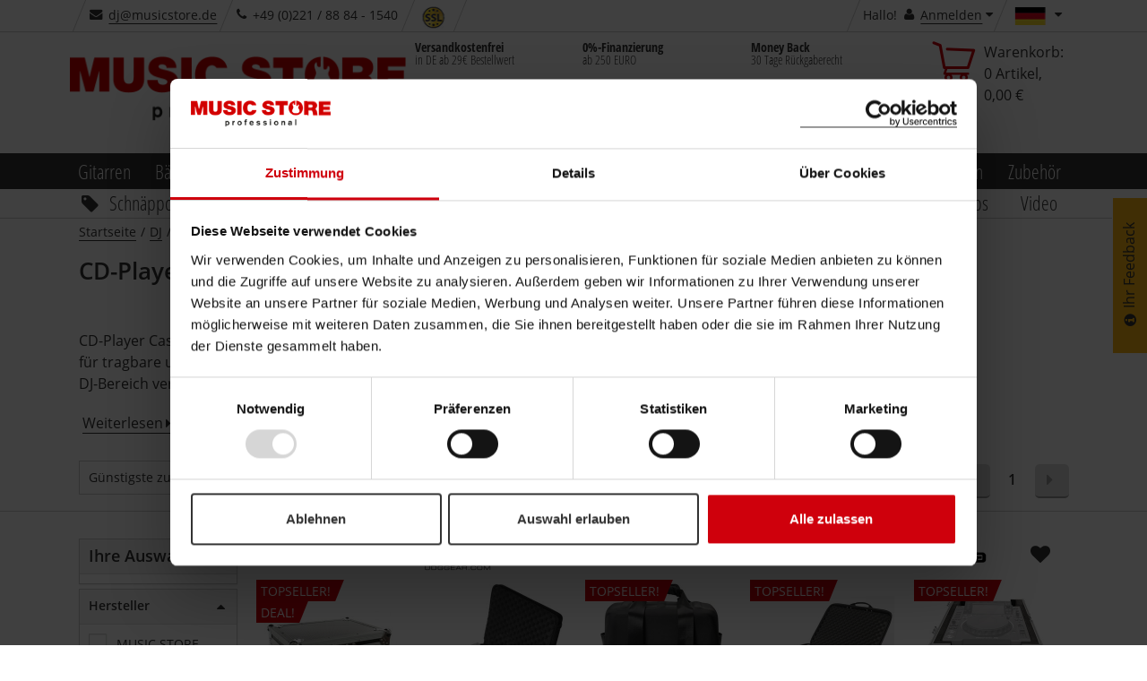

--- FILE ---
content_type: text/html;charset=utf-8
request_url: https://www.musicstore.de/de_DE/EUR/DJ/CD-Player-Cases/cat-DJ-DJECASCPC
body_size: 39582
content:
<!DOCTYPE html><html lang="de" xmlns="http://www.w3.org/1999/xhtml" prefix="og: http://ogp.me/ns# fb: http://www.facebook.com/2008/fbml">
<head>
<meta http-equiv="content-language" content="de-de" /><meta http-equiv="X-UA-Compatible" content="IE=edge" />
<meta http-equiv="Content-Type" content="text/html; charset=utf-8" />
<meta name="viewport" content="width=device-width, initial-scale=1.0" />
<meta name="format-detection" content="telephone=no" /><link rel="icon" type="image/png" href="/INTERSHOP/static/WFS/MusicStore-MusicStoreShop-Site/-/-/de_DE/images/favicon.ico">
<link href="/INTERSHOP/static/WFS/MusicStore-MusicStoreShop-Site/-/-/de_DE/images/Icon-76.png" rel="apple-touch-icon" />
<link href="/INTERSHOP/static/WFS/MusicStore-MusicStoreShop-Site/-/-/de_DE/images/Icon-76.png" rel="apple-touch-icon" sizes="76x76" />
<link href="/INTERSHOP/static/WFS/MusicStore-MusicStoreShop-Site/-/-/de_DE/images/Icon-60@2x.png" rel="apple-touch-icon" sizes="120x120" />
<link href="/INTERSHOP/static/WFS/MusicStore-MusicStoreShop-Site/-/-/de_DE/images/Icon-76@2x.png" rel="apple-touch-icon" sizes="152x152" />
<link href="/INTERSHOP/static/WFS/MusicStore-MusicStoreShop-Site/-/-/de_DE/images/Android-192.png" rel="icon" sizes="192x192" />
<link href="/INTERSHOP/static/WFS/MusicStore-MusicStoreShop-Site/-/-/de_DE/images/Android-128.png" rel="icon" sizes="128x128" /><link rel="alternate" hreflang="es-ES" href="https://www.musicstore.com/es_ES/EUR/DJ/Fundas-y-flightcases-para-reproductor-CD/cat-DJ-DJECASCPC" />
<link rel="alternate" hreflang="it-IT" href="https://www.musicstore.com/it_IT/EUR/DJ/Custodie-per-lettori-CD/cat-DJ-DJECASCPC" />
<link rel="alternate" hreflang="de-AT" href="https://www.musicstore.com/de_AT/EUR/DJ/CD-Player-Cases/cat-DJ-DJECASCPC" />
<link rel="alternate" hreflang="en-US" href="https://www.musicstore.com/en_US/USD/DJ/CD-Player-Cases/cat-DJ-DJECASCPC" />
<link rel="alternate" hreflang="en-GB" href="https://www.musicstore.com/en_GB/GBP/DJ/CD-Player-Cases/cat-DJ-DJECASCPC" />
<link rel="alternate" hreflang="de-CH" href="https://www.musicstore.com/de_CH/CHF/DJ/CD-Player-Cases/cat-DJ-DJECASCPC" />
<link rel="alternate" hreflang="it-CH" href="https://www.musicstore.com/it_CH/CHF/DJ/Custodie-per-lettori-CD/cat-DJ-DJECASCPC" />
<link rel="alternate" hreflang="fr-CH" href="https://www.musicstore.com/fr_CH/CHF/DJ/Etuis-lecteurs-CD/cat-DJ-DJECASCPC" />
<link rel="alternate" hreflang="de-LU" href="https://www.musicstore.com/de_LU/EUR/DJ/CD-Player-Cases/cat-DJ-DJECASCPC" />
<link rel="alternate" hreflang="fr-FR" href="https://www.musicstore.com/fr_FR/EUR/DJ/Etuis-lecteurs-CD/cat-DJ-DJECASCPC" />
<link rel="alternate" hreflang="nl-NL" href="https://www.musicstore.com/nl_NL/EUR/DJ/Cases-voor-CD-speler/cat-DJ-DJECASCPC" />
<link rel="alternate" hreflang="pl-PL" href="https://www.musicstore.com/pl_PL/PLN/DJ/Futera-y-na-odtwarzacze-CD/cat-DJ-DJECASCPC" />
<link rel="alternate" hreflang="de-DE" href="https://www.musicstore.de/de_DE/EUR/DJ/CD-Player-Cases/cat-DJ-DJECASCPC" />
<link rel="alternate" hreflang="fr-BE" href="https://www.musicstore.com/fr_BE/EUR/DJ/Etuis-lecteurs-CD/cat-DJ-DJECASCPC" />
<link rel="alternate" hreflang="nl-BE" href="https://www.musicstore.com/nl_BE/EUR/DJ/Cases-voor-CD-speler/cat-DJ-DJECASCPC" />
<link rel="alternate" hreflang="ru-RU" href="https://www.musicstore.com/ru_RU/RUB/DJ/-CD-/cat-DJ-DJECASCPC" />
<link rel="alternate" hreflang="pt-PT" href="https://www.musicstore.com/pt_PT/EUR/DJ/Estojos-para-leitores-de-CDs/cat-DJ-DJECASCPC" />
<link rel="alternate" hreflang="x-default" href="https://www.musicstore.com/en_OT/EUR/DJ/CD-Player-Cases/cat-DJ-DJECASCPC" />
<!-- No Affiliate Session Counted -->
<!-- 
Jan 19, 2026 9:56:37 AM
-->
<!--  --> 
 
<meta name="robots" content="index,follow"><meta name="description" content="CD-Player Cases f&uuml;r DJs &ndash; stabiler Schutz f&uuml;r dein Equipment ✓ Gratis Versand ab 29 &euro; ✓ 3 Jahre Garantie" /><title>CD-Player Cases f&uuml;r DJs kaufen bei MUSIC STORE | Deutschland</title> 
 
 
<link rel="canonical" href="https://www.musicstore.de/de_DE/EUR/DJ/CD-Player-Cases/cat-DJ-DJECASCPC" /><script type="text/javascript">
window.addEventListener("error", function(event) {
// JQuery may not be available yet.
var img = new Image();
img. src = "/INTERSHOP/static/WFS/MusicStore-MusicStoreShop-Site/-/-/de_DE/images/pixel.png?" 
+ "jsError[message]=" + encodeURIComponent(event.message) + "&"
+ "jsError[filename]=" + encodeURIComponent(event.filename) + "&" 
+ "jsError[lineno]=" + encodeURIComponent(event.lineno) + "&" 
+ "jsError[colno]=" + encodeURIComponent(event.colno) + "&"
+ "_=" + Math.floor(Math.random() * 1000000);
return false; 
});
</script><script type="text/javascript">
(function(){
if("PerformanceLongTaskTiming" in window){
var g=window.__tti={e:[]};
g.o=new PerformanceObserver(function(l){g.e=g.e.concat(l.getEntries())});
g.o.observe({entryTypes:["longtask"]})}
})();
</script><script type="text/javascript">
var current = {
categoryid : 'DJECASCPC', 
categorydomainname : 'MusicStore-DJ', 
catalogname : 'DJ', 
pageletentrypointid : '', 
pipeline : 'ViewStandardCatalog', 
startnode : 'Browse', 
trackingcategorypath : 'DJ/DJ Cases and Bags/CD Player Cases', 
localeid : 'de_DE', 
currency : 'EUR', 
application : '-', 
redirectQueryString : 'CatalogID=DJ&CategoryName=DJECASCPC&Level0Name=DJ&Level1Name=CD-Player-Cases', 
redirectValue : 'CategoryID=.pLAqJar7ysAAAFObeaTrXie', 
redirectType : 'CategoryPage', 
suggestRedirect : 'false', 
localeSwitchUrl : 'https://www.musicstore.de/INTERSHOP/web/WFS/MusicStore-MusicStoreShop-Site/de_DE/-/EUR/ViewCountry-Switch', 
preferredLocaleCheckURL : 'https://www.musicstore.de/INTERSHOP/web/WFS/MusicStore-MusicStoreShop-Site/de_DE/-/EUR/ViewCountry-CheckPreferredLocale' 
}
</script>
<script src="/INTERSHOP/static/WFS/MusicStore-MusicStoreShop-Site/-/-/de_DE/js/bundles/common.bundle.js?commit=a5d1e4138a" defer></script><script src="/INTERSHOP/static/WFS/MusicStore-MusicStoreShop-Site/-/-/de_DE/js/bundles/plp.bundle.js?commit=a5d1e4138a" defer></script>
<script type="text/javascript">var jsBundleLoaded = true;</script><script type="text/javascript">
if (typeof jsBundleLoaded === 'undefined') {
var script = document.createElement('script');
script.type = 'text/javascript';
script.src = '/INTERSHOP/static/WFS/MusicStore-MusicStoreShop-Site/-/-/de_DE/js/bundles/basic.bundle.js?commit=a5d1e4138a';
script.setAttribute("defer", "defer");
document.getElementsByTagName('head')[0].appendChild(script);
}
</script>

<script type="text/javascript">
var msprops = {
lazy: 'true',
enableDropdownApply: 'false',
enabledFacetteFilter: 'true',
};
</script> 



 
 
<link rel="preload" href="https://www.musicstore.de/INTERSHOP/web/WFS/MusicStore-MusicStoreShop-Site/de_DE/-/EUR/GetExternalizedStrings-Start" as="script">
<script src="https://www.musicstore.de/INTERSHOP/web/WFS/MusicStore-MusicStoreShop-Site/de_DE/-/EUR/GetExternalizedStrings-Start" defer></script>
<script type="text/javascript">
// Picture element HTML5 shiv
document.createElement( "picture" );
</script>
<script type="text/javascript">
(function defer() {
if (window.KOR) {
KOR.namespace('KOR.store.urls').productJSON = "https://www.musicstore.de/INTERSHOP/web/WFS/MusicStore-MusicStoreShop-Site/de_DE/-/EUR/GetProductData-FormatProduct?Format=JSON"; // additional params: SKU, ProductID, CatalogCategoryID
KOR.store.urls.productAjaxRequest = "https://www.musicstore.de/INTERSHOP/web/WFS/MusicStore-MusicStoreShop-Site/de_DE/-/EUR/ViewProduct-RenderProductComponents?CatalogID=&CategoryName="; // additional params: SKU, cid, [cid, cid, ...]
KOR.store.urls.externalizedStrings = "https://www.musicstore.de/INTERSHOP/web/WFS/MusicStore-MusicStoreShop-Site/de_DE/-/EUR/GetExternalizedStrings-Start"; // additional params:
KOR.store.urls.miniCartHeader = "https://www.musicstore.de/INTERSHOP/web/WFS/MusicStore-MusicStoreShop-Site/de_DE/-/EUR/ViewPagelet_comp_cart-RunningCartTotal"; // additional params:
KOR.store.urls.getRecommendedProductsAjaxRequest = "https://www.musicstore.de/INTERSHOP/web/WFS/MusicStore-MusicStoreShop-Site/de_DE/-/EUR/ViewProductRecommendation-Start"; // params: SKU, ContextViewId
KOR.store.urls.getRecommendationSessionAjaxRequest = "https://www.musicstore.de/INTERSHOP/web/WFS/MusicStore-MusicStoreShop-Site/de_DE/-/EUR/ViewProductRecommendation-GetSessionData"; // no params
KOR.store.urls.loginPage = "https://www.musicstore.de/de_DE/EUR/login";
KOR.store.urls.captchaValidation = "https://www.musicstore.de/INTERSHOP/web/WFS/MusicStore-MusicStoreShop-Site/de_DE/-/EUR/ViewCheckoutPayment-ValidateCaptchaInputs"; 
} else {
setTimeout(function() { defer() }, 50);
}
})();
</script><script type="text/javascript">
var feedbackBoxDelay = '15'; 
var tileURL = 'https://www.musicstore.de/de_DE/EUR/producttile';
var MSMoneyFormat;
(function defer() {
if (window.jQuery) {
// first check user default language cookie
checkUserLanguageCookie();

MSMoneyFormat = {
currency: '€',
mark: ',',
thousand: '.',
decimals: 2,
leadingUnit: false,
format: function(price) {
return (typeof price !== 'undefined')? MSMoneyFormat.getFormatter().to(parseFloat(price)) : '';
}, // format
getFormatter: function(decimals) {
MSMoneyFormat.init();
if (typeof(decimals) != 'undefined') {
MSMoneyFormat.decimals = decimals;
} // end of if
return wNumb(MSMoneyFormat)
}, // getFormatter
init: function() {
MSMoneyFormat.prefix = (MSMoneyFormat.leadingUnit == true )? MSMoneyFormat.currency + ' ' : '';
MSMoneyFormat.postfix = (MSMoneyFormat.leadingUnit == false)? ' ' + MSMoneyFormat.currency : ''; 
} // init
} // MSMoneyformat
MSMoneyFormat.init();
$(document).ready(function() {
var translations = new Object();
translations['brand'] = 'Hersteller';
translations['brand.headline'] = 'Markenvorschl&auml;ge';
translations['searchTerm'] = 'Suchbegriff';
translations['searchTerm.headline'] = 'Suchvorschl&auml;ge';
translations['category'] = 'Kategorie';
translations['category.headline'] = 'Kategorievorschl&auml;ge';
translations['productName'] = 'Produktname';
translations['productName.headline'] = 'Produktvorschl&auml;ge';
translations['content'] = 'Inhalt';
translations['unspecified'] = 'Sonstiges';
translations['suggestCountSingle'] = 'Ein Produkt';
translations['suggestCountMulti'] = '[0] Produkte';
// For all search forms
$('form.js-searchbox').each(function(index) {
var searchForm = $(this);
var inputField = searchForm.find('input.kor-searchForm:first');
var searchUrl = searchForm.attr('action');
var suggestUrl = 'https://www.musicstore.de/INTERSHOP/web/WFS/MusicStore-MusicStoreShop-Site/de_DE/-/EUR/ViewSuggestSearch-Suggest';
var formName = searchForm.attr('name');
var queryParamName = inputField.attr('name');
var divLayerName = inputField.data('div-layer-id');
var instanceName = 'inst' + index;
var debugMode = false;
var showImages = true;
var productDetailPageUrl = 'https://www.musicstore.de/de_DE/EUR/_NAME_PLACEHOLDER_/art-_SKU_PLACEHOLDER_';
var multiPriceId = 'Price_ms_de';
var suggest = new FactfinderSuggest();
suggest.init(suggestUrl, formName, queryParamName, divLayerName, instanceName, debugMode, showImages, translations, multiPriceId, productDetailPageUrl);
document.onmousedown = suggest.hideLayerOutsideCall;
}); // each
}) // ready
} else {
setTimeout(function() { defer() }, 50);
}
})();
</script><link type="text/css" rel="preload" href="/INTERSHOP/static/WFS/MusicStore-MusicStoreShop-Site/-/-/de_DE/minimized/productlistpage.critical.css?commit=a5d1e4138a" as="style"/>
<link type="text/css" rel="stylesheet" href="/INTERSHOP/static/WFS/MusicStore-MusicStoreShop-Site/-/-/de_DE/minimized/productlistpage.critical.css?commit=a5d1e4138a" media="all"/>
<link type="text/css" rel="preload" href="/INTERSHOP/static/WFS/MusicStore-MusicStoreShop-Site/-/-/de_DE/minimized/productlistpage.bundle.min.css?commit=a5d1e4138a" as="style"/>
<link type="text/css" rel="stylesheet" href="/INTERSHOP/static/WFS/MusicStore-MusicStoreShop-Site/-/-/de_DE/minimized/productlistpage.bundle.min.css?commit=a5d1e4138a" media="all"/> 
<!--[if IE]>
<link type="text/css" rel="stylesheet" href="/INTERSHOP/static/WFS/MusicStore-MusicStoreShop-Site/-/-/de_DE/minimized/ie-main.css?commit=a5d1e4138a" media="all"/>
<![endif]-->
<!--[if lte IE 9]>
<link type="text/css" rel="stylesheet" href="/INTERSHOP/static/WFS/MusicStore-MusicStoreShop-Site/-/-/de_DE/minimized/ie9.bundle.min.css?commit=a5d1e4138a" media="all"/>
<![endif]-->
<noscript>
<link type="text/css" rel="stylesheet" href="/INTERSHOP/static/WFS/MusicStore-MusicStoreShop-Site/-/-/de_DE/minimized/jsdisabled.bundle.min.css?commit=a5d1e4138a" media="all"/> 
</noscript>
<!-- HTML5 Shiv and Respond.js IE8 support of HTML5 elements and media queries -->
<!-- WARNING: Respond.js doesn't work if you view the page via file:// -->
<!--[if lt IE 9]>
<script src="/INTERSHOP/static/WFS/MusicStore-MusicStoreShop-Site/-/-/de_DE/js/html5shiv.min.js"></script>
<script src="/INTERSHOP/static/WFS/MusicStore-MusicStoreShop-Site/-/-/de_DE/js/respond.js"></script>
<![endif]--><meta property="fb:admins" content="661314931,1525031281" />
<meta property="fb:app_id" content="156065597750220">
<meta property="fb:page_id" content="130026583700290" />
<meta property="og:latitude" content="50.94394899658564" />
<meta property="og:longitude" content="6.996273994445801" />
<meta property="og:street-address" content="Istanbulstr. 22" />
<meta property="og:locality" content="Cologne" />
<meta property="og:region" content="NRW" />
<meta property="og:postal-code" content="51103" />
<meta property="og:country-name" content="Germany" /><meta property="og:email" content="dj@musicstore.de" />
<meta property="og:phone_number" content="+49 (0)221 &#47; 88 84 - 1540" />
<meta property="og:fax_number" content="+49 (0)221 &#47; 88 84 - 2500" />
<script type="application/ld+json">
{ "@context" : "https://schema.org/",
"@type" : "Organization",
"name" : "Deutschland",
"legalName" : "MUSIC STORE professional GmbH",
"url" : "www.musicstore.de/de_DE/EUR",
"logo" : {
"@type" : "ImageObject",
"contentUrl" : "https://www.musicstore.de/INTERSHOP/static/WFS/MusicStore-MusicStoreShop-Site/-/-/de_DE/images/general/logo.png"
},
"sameAs" : ["https://twitter.com/musicstore_de","https://www.facebook.com/MusicStoreKoeln","https://www.youtube.com/user/MusicStoreTV","https://www.instagram.com/music_store_professional/"],
"email" : "info@musicstore.de",
"telephone" : "+49 221 8884-0",

"contactPoint" : [{
"contactType" : "customer service",
"productSupported" : "DJ",
"telephone" : "+49 (0)221 / 88 84 - 1540",
"faxNumber" : "+49 (0)221 / 88 84 - 2500",
"email" : "dj@musicstore.de",
"availableLanguage" : [
 
{
"@type" : "Language",
"name" : "de-DE"
}, 
{
"@type" : "Language",
"name" : "en-DE"
}
],
"areaServed" : "DE"
}],

"hasPOS" : [{
"@type" : "Place",
"address" : {
"@type" : "PostalAddress",
"streetAddress" : "Istanbulstraße 22-26",
"addressLocality" : "Köln",
"addressRegion" : "NRW",
"postalCode" : "51103"
}
}]
}
</script><meta property="og:title" content="CD-Player Cases f&uuml;r DJs kaufen bei MUSIC STORE | Deutschland" /><meta property="og:type" content="company" />
<meta property="og:image" content="https://www.musicstore.de/INTERSHOP/static/WFS/MusicStore-MusicStoreShop-Site/-/-/de_DE/images/general/musicstore.jpg" />
<meta property="og:image:secure_url" content="https://www.musicstore.de/INTERSHOP/static/WFS/MusicStore-MusicStoreShop-Site/-/-/de_DE/images/general/musicstore.jpg" />
<meta property="og:image:type" content="image/jpeg" />
<meta property="og:image:width" content="1200" />
<meta property="og:image:height" content="627" />
<meta property="og:url" content="musicstore.de" />
<!-- Google Tag Manager -->
<script type="text/javascript">
(function(w,d,s,l,i){w[l]=w[l]||[];w[l].push({'gtm.start':
new Date().getTime(),event:'gtm.js'});var f=d.getElementsByTagName(s)[0],
j=d.createElement(s),dl=l!='dataLayer'?'&l='+l:'';j.async=true;j.src='//www.googletagmanager.com/gtm.js?id='+i+dl;f.parentNode.insertBefore(j,f);
})(window,document,'script','dataLayer','GTM-PHHQ9DK'); 
</script>
<!-- End Google Tag Manager --><link rel="preload" href="/INTERSHOP/static/WFS/MusicStore-MusicStoreShop-Site/-/-/de_DE/fonts/open-sans-condensed-v12-cyrillic-ext_greek_vietnamese_latin_cyrillic_greek-ext_latin-ext-700.woff2" as="font" crossorigin/>
<link rel="preload" href="/INTERSHOP/static/WFS/MusicStore-MusicStoreShop-Site/-/-/de_DE/fonts/open-sans-v15-cyrillic-ext_greek_vietnamese_latin_cyrillic_greek-ext_latin-ext-600.woff2" as="font" crossorigin/>
<link rel="preload" href="/INTERSHOP/static/WFS/MusicStore-MusicStoreShop-Site/-/-/de_DE/fonts/open-sans-v15-cyrillic-ext_greek_vietnamese_latin_cyrillic_greek-ext_latin-ext-regular.woff2" as="font" crossorigin/>
<link rel="preload" href="/INTERSHOP/static/WFS/MusicStore-MusicStoreShop-Site/-/-/de_DE/fonts/icomoon.ttf?sjxpe2" as="font" crossorigin/><script type="text/javascript">
if (window.performance
&& window.performance.getEntriesByType) {
(function defer() {
var perfEntries = performance.getEntriesByType("navigation");
if (!perfEntries || (perfEntries.length == 0)) {
return;
}
var perf = perfEntries[0];
if (!perf.toJSON) {
return;
}
if ( window.jQuery
&& perf
&& (perf.loadEventEnd !== 0)) {
var value = perf.toJSON();
delete value.name;
var img = new Image();
img. src = "/INTERSHOP/static/WFS/MusicStore-MusicStoreShop-Site/-/-/de_DE/images/pixel.png?" 
+ $.param({
performanceNavigationTiming: value,
_: Math.floor(Math.random() * 1000000)
});
} else {
setTimeout(function() { defer() }, 500); 
}
})();
}
</script><script type="text/javascript">
var supportedPromise = ('Promise' in window);
if(supportedPromise === true){
(function defer() {
if (typeof(ttiPolyfill) !== "undefined") {
ttiPolyfill.getFirstConsistentlyInteractive().then(function (tti) {
if (tti > 1) {
var img = new Image();
img. src = "/INTERSHOP/static/WFS/MusicStore-MusicStoreShop-Site/-/-/de_DE/images/pixel.png?" 
+ $.param({
performanceNavigationTiming: {firstConsistentlyInteractive: tti},
_: Math.floor(Math.random() * 1000000)
});
}
}); 
} else {
setTimeout(function() { defer() }, 500); 
}
})();
}
</script><style type="text/css">.sprite-paypal-ratenzahlung { display: none !important;}
.lazy-fade-in {
	opacity: 1;
	transition: opacity 0.1s ease-in-out!important;
	-moz-transition: opacity 0.1s ease-in-out!important;
	-webkit-transition: opacity 0.1s ease-in-out!important;
}
@media (min-width: 320px) and (max-width: 667px) {
.product-images-box .image-box .kor-product-photo .stoererlist .stoererwrapper {display: block;}
.product-list-box .tile-product-wrapper .tile-product .image-box .stoererlist .stoererwrapper {display: block;}
.js-show-after-reco div .product-list-box .slick-slider .slick-list .slick-track .ident .tile-product-wrapper .tile-product div .image-box a ul.stoererlist li div.stoererwrapper {display: block;}
}
#productBoxConsorsFinancingLogo img {
width:100%;
}
#productBoxPaypalRatenzahlungFinancingLogo img {
width: 100%;
}
@media (max-width: 667px) {
#productBoxConsorsFinancingLogo img {
width: 30%;
}
#productBoxPaypalRatenzahlungFinancingLogo img {
width: 30%;
}
}
div#checkout-cart-page div[data-id="cart-update-form"] form.kor-shoppingCartCommand div.wishlist-link {float: left; margin-left: 1rem;}
#static-page .ident.list .tile-product .image-data-actions-box .data-box .description p{
	display:none;
}
#filter-box #facette-filter-accordion .filter_Topseller, .filter_AufAnfrage, .filter_Neuheiten, .filter_Ondemand, .filter_New {display: none;}
#static-page .unsichtbareListe .product-list-box {display: none;}
.box-content.col-xsp-12.col-sm-6.col-xlg-3.contact { display:none;}



@media (min-width: 668px) {
#productlist-page .product-list-box .grid .tile-product-wrapper, #brands-detail-page .product-list-box .grid .tile-product-wrapper {
border: 1px solid rgba(204, 204, 204, 0) !important;
}
#productlist-page .product-list-box .grid .tile-product-wrapper:hover, #brands-detail-page .product-list-box .grid .tile-product-wrapper:hover {
 border: 1px solid rgba(204, 204, 204, 1) !important;
}
}
@media (max-width: 667px) {
#productlist-page .settings-box:nth-child(2) .filter-select-box-container, #productsearch-page .settings-box:nth-child(2) .filter-select-box-container, #brands-detail-page .categorylist-page .category-list-box > .row .settings-box:first-child .filter-select-box-container {
position: absolute;
top: 8.845rem;
width: 55% !important;
left: 0;
margin-left: 1rem !important;
}
@media (min-width:320px) and (max-width:399px) {
#productlist-page .settings-box .filter-select-box-container, #productsearch-page .settings-box .filter-select-box-container, #brands-detail-page .settings-box .filter-select-box-container {
width: 60% !important;
}
}
#productlist-page button[data-target="#filter-box"], #productsearch-page button[data-target="#filter-box"], #brands-detail-page button[data-target="#filter-box"] {
width: 35% !important;
height: 3.7rem;
border-radius: .3rem;
position: relative;
float: right;
margin-right: 2rem !important;
}
@media (min-width:320px) and (max-width:399px) {
#productlist-page button[data-target="#filter-box"], #productsearch-page button[data-target="#filter-box"], #brands-detail-page button[data-target="#filter-box"] {
width: 27.5% !important;
}
}
}
@media (max-width: 419px) {
    #static-page .shipping-costs-table:not(.big) table td:nth-of-type(1) {padding: 2px 4px 2px 2px; }
    #static-page .shipping-costs-table:not(.big) table td:before {padding-top: unset; width:75%; white-space: nowrap; overflow: hidden; text-overflow: ellipsis;}
    #static-page .shipping-costs-table:not(.big) table td:nth-of-type(2):before {display: inline-block; text-align: left;}
    #static-page .shipping-costs-table:not(.big) table td:nth-of-type(2) span {float: right !important;}
    #static-page .shipping-costs-table:not(.big) table td:nth-of-type(3):before, #static-page .shipping-costs-table:not(.big) table td:nth-of-type(4):before {display: inline-block; text-align: left;}
    #static-page .shipping-costs-table:not(.big) table td {padding: 0 10px 0 75%; text-align: right;}
}

@media (max-width: 667px) {#product-page .container-fluid .productdata .headline-box .col-md-12 span.artnr {display: block;padding-top: 0;}
}
@media (min-width: 668px) {#product-page .productdata .product-info .productvariants-overlay-container .productvariants-overlay .row .col-xsp-12.col-xlg-8.nopadr {width: 66.66667%;float: left;}
}
.product-list-box div.slicky div.ident .tile-product-wrapper .tile-product .image-box a span.overlay-price-strikethrough {
text-shadow: 0 0 2px white, 0 0 2px white, 0 0 2px white, 0 0 2px white, 0 0 2px white, 0 0 2px white, 0 0 2px white, 0 0 2px white, 0 0 2px white, 0 0 2px white, 0 0 2px white, 0 0 2px white, 0 0 2px white, 0 0 2px white, 0 0 2px white, 0 0 2px white, 0 0 2px white, 0 0 2px white, 0 0 2px white, 0 0 2px white, 0 0 2px white, 0 0 2px white, 0 0 2px white, 0 0 2px white,0 0 2px white, 0 0 2px white, 0 0 2px white, 0 0 2px white,0 0 2px white, 0 0 2px white, 0 0 2px white, 0 0 2px white,0 0 2px white, 0 0 2px white, 0 0 2px white, 0 0 2px white,0 0 2px white, 0 0 2px white, 0 0 2px white, 0 0 2px white;
font-size:3.5rem;
}
@media (max-width: 599px) {
.product-list-box div.slicky div.ident .tile-product-wrapper .tile-product .image-box a span.overlay-price-strikethrough {
font-size:2.5rem;
top:35%;
}
.product-list-box div.slicky div.ident .tile-product-wrapper .tile-product .image-box a span.overlay-price-strikethrough::before {
border-top: .3rem solid;
}
}
@media (min-width: 668px) AND (max-width: 768px) {
.product-list-box div.slicky div.ident .tile-product-wrapper .tile-product .image-box a span.overlay-price-strikethrough {
font-size:2.5rem;
top:35%;
}
.product-list-box div.slicky div.ident .tile-product-wrapper .tile-product .image-box a span.overlay-price-strikethrough::before {
border-top: .3rem solid;
}
}
@media (min-width: 769px) AND (max-width: 1024px) {
.product-list-box div.slicky div.ident .tile-product-wrapper .tile-product .image-box a span.overlay-price-strikethrough {
font-size:3rem;
top:30%;
}
.product-list-box div.slicky div.ident .tile-product-wrapper .tile-product .image-box a span.overlay-price-strikethrough::before {
border-top: .3rem solid;
}
}
@media (min-width: 1025px) AND (max-width: 1124px) {
.product-list-box div.slicky div.ident .tile-product-wrapper .tile-product .image-box a span.overlay-price-strikethrough {
top:30%;
}
}
@media (min-width: 1125px) AND (max-width: 1456px) {
.product-list-box div.slicky div.ident .tile-product-wrapper .tile-product .image-box a span.overlay-price-strikethrough {
top:35%;
}
}
@media (min-width: 1664px) {
.product-list-box div.slicky div.ident .tile-product-wrapper .tile-product .image-box a span.overlay-price-strikethrough {
top:25%;
}
}
.product-teaser-tile .wrapper .images span.overlay-price-strikethrough {
    text-shadow: 0 0 2px white, 0 0 2px white, 0 0 2px white, 0 0 2px white, 0 0 2px white, 0 0 2px white, 0 0 2px white, 0 0 2px white, 0 0 2px white, 0 0 2px white, 0 0 2px white, 0 0 2px white, 0 0 2px white, 0 0 2px white, 0 0 2px white, 0 0 2px white, 0 0 2px white, 0 0 2px white, 0 0 2px white, 0 0 2px white, 0 0 2px white, 0 0 2px white, 0 0 2px white, 0 0 2px white,0 0 2px white, 0 0 2px white, 0 0 2px white, 0 0 2px white,0 0 2px white, 0 0 2px white, 0 0 2px white, 0 0 2px white,0 0 2px white, 0 0 2px white, 0 0 2px white, 0 0 2px white,0 0 2px white, 0 0 2px white, 0 0 2px white, 0 0 2px white;
}
.review-youtube-container .review-play, .youtube-container .play {
    background: #CF000C;
    transform-origin: center;
    -webkit-transition: transform 300ms ease-out;
    -moz-transition: transform 300ms ease-out;
    -o-transition: transform 300ms ease-out;
    transition: transform 300ms ease-out;
}
.review-youtube-container:hover .review-play, .youtube-container:hover .play {
    transform: translate(-50%, -50%) scale(1.05);
}

@media (max-width: 399px) {
    #account-create-page form[name="RegisterUserSimple"] .row .col-md-5.nopad.col-md-push-1.col-xsp-12 h3 {
        margin-bottom: 29px;
    }
}
@media (min-width: 400px) {
    #account-create-page form[name="RegisterUserSimple"] .row .col-md-5.nopad.col-md-push-1.col-xsp-12 h3 {
        margin-bottom: 32px;
    }
}

#ShippingMethod_TetrisTest ~ label {
    display: none;
}

#checkout-billingshipping-page #payment-types-box .type.klarna .sprite-klarna-color {
    background-image: url(https://x.klarnacdn.net/payment-method/assets/badges/generic/klarna.svg);
    border-radius: unset;
    background-color: unset;
    width: 45px;
    height: 25px;
    background-size: cover;
}

@media (min-width:420px){
#lightboxModal .modal-content {
max-height: calc(100vh - 150px);
}
}
@media (max-width: 419px) {
#lightboxModal .modal-content {
max-height:calc(100vh - 91px);
}
}


#product-page .price-box span.product-availability .sprite-avail-1 + span.padlr0-xsl, #checkout-review-page .review-table .shopping-cart-product-description .shopping-cart-stock-info .product-availability .sprite-avail-1 + span.padlr0-xsl, #checkout-cart-page .shopping-cart-table .shopping-cart-product-description .shopping-cart-stock-info .product-availability .sprite-avail-1 + span.padlr0-xsl {
    font-weight: bold;
    color: #cf000c;
}
#papercouponform label[for="CreateGiftCertificateForm_Note"] > span { font-weight: bold;}



html[lang="ru"] .faktura, html[lang="ru"] .product-list-box div.slicky div.ident .tile-product-wrapper .tile-product .data-box div[data-dynamic-block-name=ProductTile-ProductDetails] .availability-and-price div.price-box span.faktura, .slider-products-box div.slicky div.ident .tile-product-wrapper .tile-product .data-box div[data-dynamic-block-name=ProductTile-ProductDetails] .availability-and-price div.price-box span.faktura {display:none;}


.pricewrapper .front .price-box .final span.recommended-retail-price {
text-decoration:none;
}

/*Auf wunsch von Herrn Sauer wurde das Icon für Bestellt und Kurzfristig Lieferbar getauscht*/
.sprite-avail-2 {background-position: 0 -6840px!important;}
.sprite-avail-1 {background-position: 0 -6960px!important; }


/*Tiefpreisgarantie deaktivieren*/
.product-page .js-actions-box ul li:last-child{display:none;}

/*Consorsfinanz mobile Ansicht für Ratenplan*/
@media (max-width: 668px){
.financing-table table td, .financing-table table.table-small td {
    padding: inherit!important;
}
div#financingCalculatorModal .modal-content {
    overflow: scroll;
}
}


/*Category Teaser auf der Startseite zentrieren und Abstand nach unten vergrößern*/
@media (min-width: 769px) {
   .landing-page .row .category-container-tile .inner{
       float:none;
       width:75%;
       margin:auto;
    }

   .landing-page .advantage-image-teaser{
      margin-top:35px;
   }
}

@media (min-width: 1025px) {
   .landing-page .row .category-container-tile .inner{
       float:none;
       width:100%;
       margin-bottom: 28px;
       border-bottom: #cecece 1px solid;
    }

   .landing-page .row .category-container-tile .inner:hover{
       border-bottom: #000000 1px solid;
    }

   .category-container-tile .inner .category-name-box{
       width: 80%;
    }

   .landing-page .advantage-image-teaser{
      margin-top:35px;
   }
}

/*Viewport XSL*/
@media (max-width: 667px) {
	.landing-page ul.stoererlist li .stoererwrapper.first span {
		font-size:16px!important;
	}
	
	.stoererwrapperTextLine2 {
		font-size: 30px!important;
	}
	
	.stoererwrapperTextLine3 {
		font-size: 18px!important;
	}
	
	.sliderOldPrice.dynamicSize {
		font-size: 22px;
		margin-bottom: 10px;
	}
}

/*Viewport SM*/
@media (min-width: 668px) and (max-width:768px) {
	.landing-page ul.stoererlist li .stoererwrapper.first span {
		font-size:22px!important;
	}
	
	.stoererwrapperTextLine2 {
		font-size: 26px!important;
	}
	
	.stoererwrapperTextLine3 {
		font-size: 16px!important;
	}
	
	/*.sliderOldPrice.dynamicSize {
		font-size: 22px;
	}*/
	
	.sliderPrice.big {
		font-size: 56px
	}
	
	.sliderPrice.notSoBig {
		font-size: 40px;
	}
	
}


/*Viewport MD*/
@media (min-width: 769px) and (max-width:1023px) {
	.landing-page ul.stoererlist li .stoererwrapper.first span {
		font-size:24px!important;
	}
}

/*Viewport LG*/
@media (min-width: 1024px) and (max-width:1456px) {
	.landing-page ul.stoererlist li .stoererwrapper.first span {
		font-size:24px!important;
	}
	
	.stoererwrapperTextLine2 {
		font-size: 42px!important;
	}
	
	.stoererwrapperTextLine3 {
		font-size: 2em!important;
	}
	
	.sliderOldPrice.dynamicSize {
		font-size: 32px;
	}
	
	.sliderPrice.big {
		font-size: 72px
	}
	
	.sliderPrice.notSoBig {
		font-size: 42px;
	}
	
	.sliderPrice .smallCurrencySymbol {
		font-size: 70px;
	}
}

.landing-page .product-content-teaser .stoererlist {
display:block;
}

.glossary-link {
    color: blue;
    border-bottom-color: blue;
    border-bottom-style: solid;
}

#checkout-newuseraddress-page .additionalCustomerForm label[for="customertype_school"], #checkout-newuseraddressregister-page label[for="customertype_school"], #account-page label[for="customertype_school"]{
display:none;
}


.newsletter-teaser-modal {
    background-image: url(https://images.musicstore.de/assets/newsletter/newsletter_bg.jpg?v1);
    background-position: center top;
    background-size: 100% auto;
}

.newsletter-content-container button {
    background-color: #009900;
    border-color: #3c763d;
}

.newsletter-content-container button:hover {
    background-color: #05b705;
    border-color: #009900;
}

h1, .h1 {
    margin-bottom: 56px;
    margin-top: 28px;
}

.category-list-box .category-container-tile>a{
    border-top: 0px;
    border-left: 0px;
    border-right: 0px;
    border-bottom: 1px; 
    border-style: solid;
    border-color: #e5e5e5;
    height: 62px;
}

.category-list-box .category-container-tile>a:hover{
    border-color: #000000;
}

@media (max-width: 768px) {
.product-content-teaser .teaser-wrapperlink .stoererlist .stoererwrapper.third span{
  /* font-size: 1.7vw; */
  font-size: 3.0vw;
  }
}

.product-content-teaser .teaser-wrapperlink img.img-responsive{
  /* min-height: 128px; */
  min-height: 88px;
}

@media (max-width: 667px) {
    .stoererwrapperTextLine3 {
        font-size: 16px !important;
        bottom: 24px;
        position: fixed;
    }
}


@media only screen and (max-width: 667px) {
    .priceBottom {
        bottom: 80px;
    }
}


@media (max-width: 667px) {
    .stoererwrapperTextLine2 {
        font-size: 28px !important;
        bottom: 46px;
        position: fixed;
        overflow: hidden;
        width: 99vw;
        height: 42px;
    }
}

@media only screen and (max-width: 667px) {
    .visibleInMobile {
        display: block;
        top: 0px;
        position: fixed;
        overflow: hidden;
    }
}

    /* Mobile Button Redesign */

@media (max-width: 667px) {
    .header-searchbox button, .mobile-search-button button, .mobile-cart-button button, .mobile-menu-button button {
        background-color: white;
        border-color: #fff;
        color: #333;
    }
}

@media (max-width: 667px) {
    .header .content-area .minicart .mobile-cart-button {
        scale: 1.3;
    }
}

@media (max-width: 667px) {
.header .header-searchbox button.btn {
    border-color: #ccc;
    border-radius: 0px;
    border-width: 1px;
    }
}

    /* Mobile Category Tiles Redesign */

@media (max-width: 399px) {
    .category-container-tile .inner .category-name-box .name {
        font-size: 10px;
    }
}

@media (max-width: 667px) {
    .category-container-tile .inner .category-name-box .name {
        font-size: 12px;
    }
}

@media (max-width: 667px) {
.category-container-tile .inner {
    height: 70px;
    }
}

@media (max-width: 667px) {
.category-container-tile .inner .image img {
    width: 84%;
    }
}

    /* Mobile USPs Redesign */

@media (max-width: 667px) {
    .white-stripe.advantages ul li {
        width: 96%;
        font-size: 16px;
        line-height: 1;
    }
}


.recommended-retail-price.nopadlr.strikethrough-diagonal {
     text-decoration: line-through;
}

.product-page .productdata .product-data-upper .kor-priceContainer .recommended-retail-price-pdp::before {
    left: 55px;
    width: 62%;
}

.product-page .productdata .product-data-upper .kor-priceContainer .recommended-retail-price-pdp {
     font-size: 20px;
}

.contentText.special-offer-contentText {
     @media (min-width: 320px) and (max-width: 419px)  {
        padding: 10px;
    }
}


.header .content-area  {
   z-index: 910;
}

 .categorylist-page .teaser-fullframe{ margin-top: 40px !important; margin-bottom: 40px !important; } @media (min-width: 668px) { .teaser-fullframe a:not(.teaser-wrapperlink) { right: 38% !important; bottom: 10% !important; } }


.newsletter-subscription-modal{
    background-image: url(https://images.musicstore.de/assets/newsletter/newsletter_bg.jpg?v1);
    background-position: center top;
    background-size: cover;
}</style>
<script type="text/javascript">/*(function defer() { 
  
 if(document.getElementById("landingPagePromoOverlay") != null) {
    var elem = document.getElementById("landingPagePromoOverlay").getElementsByTagName("img")[0];
    var src = elem.dataset.lazy.replace(/\/(960)\//,"\/0$1\/");
    elem.dataset.src = src; elem.dataset.lazyload = true;
} else {
    setTimeout(function() { defer() }, 50);
  }
})();*/

(function defer() { if (window.jQuery) { $(document).ready(function() { $("#filter-box").removeAttr("style"); if($("#filter-box").length != 0){ $(".product-list-box").removeClass("col-lg-offset-2").removeClass("col-md-offset-3").removeClass("col-sm-offset-3"); } }); } else { setTimeout(function() { defer() }, 50); } })();

(function defer() {
	if (document.getElementById("tsbadgeResponsiveTop_db8d3657bdbe440c985ae127463eaad4")!= null) {
		document.getElementById("tsbadgeResponsiveTop_db8d3657bdbe440c985ae127463eaad4").setAttribute("style", "display:none;!important");
	} else {
		setTimeout(function() { defer() }, 1);
	}
})();

(function defer() {
if (window.jQuery) {
    $(document).ready(function() {
        var newsletterForm = $("#NewsletterForm");
        if(newsletterForm.length === 1) {
            var action = newsletterForm.attr("action");	
            newsletterForm.attr("action", action + "?inp_237=3");
        }
    });
} else {
    setTimeout(function() { defer() }, 50);
}
})();

(function defer() {
if (window.jQuery) {
    $(document).ready(function() {
        var newsletterForm2 = $("#newsletterTeaserModal #NewsletterForm");
        if(newsletterForm2.length === 1) {
            var action = newsletterForm2.attr("action");	
            newsletterForm2.attr("action", action + "?inp_237=3");
        }
    });
} else {
    setTimeout(function() { defer() }, 50);
}
})();

if ("URLSearchParams" in window) {
    var params = new URLSearchParams(document.location.search.substring(1));
    if (params) {
        var flags = params.get("fakeCookieConsent");
    }
    if (params && flags) {
        // suppress displayCookieConsent
       
        document.cookie="32002L0058=true; Path=/;";
                   
    }
}
document.addEventListener("DOMContentLoaded", function() {
    var paymentShippingPage = document.getElementById("checkout-billingshipping-page");
    if (paymentShippingPage !== null) {
        var elemCOD = document.querySelector("#checkout-billingshipping-page form #payment-types-box ul.list-paymenttypes li label.disabledOp span[data-ms-layer-target='#payment-overlay-cod']");
        var elemKlarnaInvoice = document.querySelector("#checkout-billingshipping-page form #payment-types-box ul.list-paymenttypes li label.disabledOp span[data-ms-layer-target='#payment-overlay-klarna']");
        var upsExpressChecked = document.getElementById("ShippingMethod_UPSExpressShippingDE").checked;
        
        if((elemCOD !== null && elemKlarnaInvoice !== null) && upsExpressChecked) { 
            var overlayCOD = document.getElementById("payment-overlay-cod");
            var overlayKlarnaInvoice = document.getElementById("payment-overlay-klarna");

            if (document.documentElement.lang === "de") {
                var upsString = "Diese Zahlart ist nicht mit der Versandart UPS Expressversand kombinierbar.";
            } else {
                var upsString = "This payment method cannot be combined with UPS Express shipping.";     
            } 
            var pElem1 = document.createElement("p");
            var pElem2 = document.createElement("p");
            pElem1.innerText = upsString;
            pElem2.innerText = upsString;
            overlayCOD.appendChild(pElem1); 
            overlayKlarnaInvoice.appendChild(pElem2);
        }   
    }
},false);
(function defer() {
    if (window.jQuery) {
        $(document).ready(function() {
            var domainD = window.location.href.replace(new RegExp("(^https://[^/]*/.._../...).*"), "$1");
            var pageMatch = window.location.href.match(/cat-COMPUTER-PCMUSB|cat-COMPUTER-PCMAUDTHU|cat-COMPUTER-PCMFW|cat-COMPUTER-PCMNET|cat-RECORDING-RECSIGWAN/);
            var checkIfCookieExists  = function (cookieStr, keyword) {
                var cList = cookieStr.split("; ");
                if(cList.indexOf(keyword) !== -1) {
                    return true;
                } else {
                    return false;
                }
            }
            var cookies = document.cookie;
            var cookieExists = false;

            cookieExists = checkIfCookieExists(cookies, "supply-shortages-akm-" + pageMatch +"=true");

            if(window.location.href.match(pageMatch) !== null && !cookieExists) {
                $.ajax({
                    url: domainD + "/supply-shortages-akm",
                    success: function(data){
                        if(data != ""){
                            var dsAnchor = document.createElement("a");
                            var url = domainD + "/supply-shortages-akm";
                            dsAnchor.style = "display:none;"
                            dsAnchor.href = domainD + "/supply-shortages-akm";
                            dsAnchor.setAttribute("data-target","#lightboxModal");
                            dsAnchor.setAttribute("data-toggle","modal");
                            dsAnchor.setAttribute("data-reload", "true");
                            dsAnchor.setAttribute("data-from-href","true");

                            document.getElementsByTagName("body")[0].appendChild(dsAnchor);

                            var simulateClick = function (elem) {
                                var evt = new MouseEvent("click", {
                                    bubbles: true,
                                    cancelable: true,
                                    view: window
                                });
                                var canceled = !elem.dispatchEvent(evt);
                            };

                            simulateClick(dsAnchor);
                            
                            var day = 86400e3;
                            var dsDate = new Date(Date.now() + (day * 30));
                            dsDate = dsDate.toUTCString();
                            document.cookie = "supply-shortages-akm-" + pageMatch + "=true; secure; path=/; expires="+dsDate;
                            
                        };
                    }
                });
            }
        });
    } else {
        setTimeout(function() { defer() }, 50);
    }
})();
document.addEventListener("DOMContentLoaded", function() {
    var landingpageNewsletterForm = document.querySelector("#static-page .UDPC .contentText.column2 > #NewsletterForm");
    if (landingpageNewsletterForm !== null) {
        var synchronizerTokenInput =  document.getElementsByName("SynchronizerToken")[0]; 
        if (synchronizerTokenInput.value !== "") {
            landingpageNewsletterForm.prepend(synchronizerTokenInput);    
        }
    }
});


//Belgian Newsletter Test
/*
var urlFragments = location.href.split("\/");
var isBelgianApp = (urlFragments[3].includes("fr_BE")||urlFragments[3].includes("en_BE")||urlFragments[3].includes("de_BE")||urlFragments[3].includes("nl_BE"))?true:false;
var url = "";
if(isBelgianApp == true){
    (function defer() {
        if (window.jQuery) {
            //get Newsletter Box
            var newsletterForm = $("footer > #NewsletterForm");         
            if($(newsletterForm).length > 0){
                //nur ausführen, wenn das Newsletterformular im Footer vorhanden ist.
                var url = urlFragments[0]+"\/\/"+urlFragments[2]+"\/"+urlFragments[3]+"\/"+urlFragments[4]+"\/include_newsletter_register";
                var call2ActionContainer = "<div style=\"margin-top:5px;\" class=\"newsletter-box headline-dark scratched-dark-lr\"><div class=\"container-fluid\"><div class=\"col-lg-1 col-xlg-2 col-sm-0\"></div><div class=\"col-lg-10 col-xlg-8 col-sm-12 nopad newsletter-content-container\"><div class=\"col-sm-4 col-lg-3 col-xlg-3 hidden-xsp hidden-xsl info\"></div><div class=\"col-xsp-12 col-sm-6 col-md-6 col-lg-6 col-xlg-6 call2Action\">[link]</div><div class=\col-xsp-12 col-sm-4 col-md-4 col-lg-3 button\"></div></div><div class=\"col-lg-1 col-xlg-2 col-sm-0\"></div></div></div>";
                var call2Action = "<a data-target=\"#lightboxModal\" data-toggle=\"modal\" data-reload=\"true\" data-from-href=\"true\" href=\""+url+"\" class=\"btn btn-ms-pri btn-lg w100p\">[text]</a>";
                var call2ActionText = "";
                
                if(urlFragments[3].includes("fr_BE")){
                    call2ActionText = "Enregistrez-vous maintenant pour la newsletter <br> et obtenez un bon d &#8216; achat de 5€ !";                
                }else if(urlFragments[3].includes("nl_BE")){
                    call2ActionText = "Registreer nu voor de nieuwsbrief <br> & beveilig 5€ voucher!";
                }else if(urlFragments[3].includes("de_BE")){
                    call2ActionText = "Jetzt zum Newsletter anmelden <br> & 5€-Gutschein sichern!";
                }else if(urlFragments[3].includes("en_BE")){
                    call2ActionText = "Register now for newsletter <br> & secure 5€ voucher!";
                }

                call2Action = call2Action.replace("[text]", call2ActionText);
                call2ActionContainer = call2ActionContainer.replace("[link]",call2Action)
                $(newsletterForm).html(call2ActionContainer);

            }
        } else {
            setTimeout(function() { defer() }, 50);
        }
    })();
}
*/
(function defer() {
    if (window.msglobal && window.jQuery) {
        function deleteExistingIframeJEH(parentElement) {            
            if(parentElement.querySelector("iframe") !== null) {
                parentElement.querySelector("iframe").parentNode.removeChild(parentElement.querySelector("iframe"));
            }
        }
    
        function createIframeJEH(platform, videoID) {
            var embedYoutubeLink = "https://www.youtube.com/embed/";
            var embedVimeoLink = "https://player.vimeo.com/video/";
            var iFrame = document.createElement("IFRAME");
            if (platform === "youtube") {
                iFrame.src = embedYoutubeLink + videoID + "?autoplay=1";
            } else if (platform === "vimeo") {
                iFrame.src = embedVimeoLink + videoID + "?autoplay=1";
            }
            iFrame.setAttribute("frameborder", "0");
            iFrame.setAttribute("allowfullscreen","1");
            iFrame.setAttribute("height", "100%");
            iFrame.setAttribute("width", "100%");
            return iFrame;
        }
        
        function setVideoID(reviewVideos) {
            if (reviewVideos.length > 0) {
                for (var i = 0; i < reviewVideos.length; i++) {
                    reviewVideos[i].removeEventListener("click", msglobal.reviewVideoUtils.handleIFrameOnPDS, false);
                    reviewVideos[i].addEventListener("click", function(ev) {
                        var image2 = ev.target.parentNode.querySelector("img");
                        if(image2 !== null){
                            var fullID = image2.id;
                            var splittedPlatform = fullID.split(/-(.+)/)[0];
                            var splittedVidID = fullID.split(/-(.+)/)[1];
                            var iFrame = createIframeJEH(splittedPlatform, splittedVidID);
                            deleteExistingIframeJEH(this);
                            this.insertBefore(iFrame, this.querySelector(".review-yt"))
                            var del = this.querySelector(".review-yt");
                            del.dataset.id = "";
                            del.querySelector("img").parentNode.removeChild(del.querySelector("img"));
                        }
                    }, false);
                }
            }    
        }

        function addObserver() {
            var moTarget = document.getElementById("ReviewList");
            var reviewVideos2 = document.querySelectorAll(".review-videos .review-video-container");

            mutationRecords = [{
                target: reviewVideos2
            }];

            if (!moTarget) {
                window.setTimeout(addObserver, 500);
                return;
            } else {
                setVideoID(reviewVideos2);
            }

            var observer = new MutationObserver(function(mutationRecords) {
                reviewVideos2 = document.querySelectorAll(".review-videos .review-video-container");
                setVideoID(reviewVideos2);
            });
            var config = {subtree: false, childList: true, characterData: false};
            observer.observe(moTarget, config);
        }

        addObserver();

    } else {
        setTimeout(function() { defer() }, 50);
    }
})();

(function defer() {
    if (window.jQuery) {
        $(document).ready(function() {
            var domainD = window.location.href.replace(new RegExp("(^https://[^/]*/.._../...).*"), "$1");
            var pageMatch = window.location.href.match(/register/);
            
            if(window.location.href.match(pageMatch) !== null) {
                var madBR = document.querySelectorAll("form[name=RegisterUserSimple] .row .col-md-5.nopad.col-md-push-1.col-xsp-12 br");
                if (madBR.length !== 0) {
                    madBR[0].remove();
                }
            }
        });
    } else {
        setTimeout(function() { defer() }, 50);
    }
})();

var domainD9 = window.location.href.replace(new RegExp("(^https://[^/]*/.._../...).*"), "$1");
var pageMatch9 = window.location.href.match(/ViewForgotLoginData-NewPassword/);
if(domainD9.match(pageMatch9) !== null) {
    var critCSSLink = document.createElement("link");
    var cSSLink = document.createElement("link");
    critCSSLink.rel = "stylesheet";
    critCSSLink.type = "text/css";
    critCSSLink.href = "https://www.musicstore.de/INTERSHOP/static/WFS/MusicStore-MusicStoreShop-Site/-/-/de_DE/css/forgotpassword.critical.css?commit=3501daf2f";
    cSSLink.rel = "stylesheet";
    cSSLink.type = "text/css";
    cSSLink.href = "https://www.musicstore.de/INTERSHOP/static/WFS/MusicStore-MusicStoreShop-Site/-/-/de_DE/css/forgotpassword.bundle.min.css?commit=3501daf2f";
    document.getElementsByTagName("HEAD")[0].appendChild(critCSSLink);
    document.getElementsByTagName("HEAD")[0].appendChild(cSSLink);
}

function removeTetrisTest() {
  var tetrisInput = document.getElementById("ShippingMethod_TetrisTest");
  if (tetrisInput) tetrisInput.parentNode.remove();
}
if (document.addEventListener) {
   document.addEventListener("DOMContentLoaded", removeTetrisTest, false);
}
(function defer() {
  if (document.readyState === "complete") {
    removeTetrisTest();
  } else {
    setTimeout(function() { defer() }, 50);
  }
})();


/*JS Hack zum aushebeln der Produktanfrage bei nicht verfügbaren Artikeln*/
(function defer() {
    if (window.jQuery) {
 			if($(".request-product").length > 0){
				var productRequestButton = $(".request-product");
				var domainD = window.location.href.replace(new RegExp("(^https://[^/]*/.._../...).*"), "$1");
				for(i = 0; i < productRequestButton.length; i++){
					
					productRequestButton[i].removeAttribute("href");
                    productRequestButton[i].removeAttribute("data-toggle");

					productRequestButton[i].addEventListener("click", function () {
						$("#lightboxModal").modal("show");
						$.ajax({
							url: domainD+"/product-request-info",
							success: function (data) {
								if (data != "") {
									$("#lightboxModal .modal-content").html(data);
								};
							}
						});
					});
				}
			}
		
	} else{
		setTimeout(function() { defer() }, 50);
	}
})();

(function defer() {
    if (window.jQuery) {
var domainD = window.location.href.replace(new RegExp("(^https://[^/]*/.._../...).*"), "$1");
		if((domainD.indexOf("/de_DE/EUR")>-1 || domainD.indexOf("/en_DE/EUR")>-1) && window.location.href.indexOf("papercoupon") > -1){
			$.ajax({
				url: domainD+"/include_paper_coupon_info",
				success: function (data) {
					$data = $(data);

					var content = $data.filter("#content");
					$("h1+p").html($data.filter("#content"));
					$("h1+p").css("color", "#333");
				}
			});
		}
	}else{
		setTimeout(function() { defer() }, 50);
	}
})();

(function defer() {
	var departmentmail = document.querySelector("#departmentinfo > li div.ms-layer-trigger");
	if (departmentmail!=null) {
		if(departmentmail.querySelector("span > a").innerHTML == "kundenservice@musicstore.de"){
			departmentmail.style.display="none"
		};
	}else{
		setTimeout(function() { defer() }, 50);
	} 
})();
/*(function defer() {
var giftcardInput = document.getElementById("promotionCode");
var giftcardButton = document.getElementById("promotion-code-button");
if(giftcardInput != null && giftcardButton != null){
    giftcardInput.disabled = true;
    giftcardButton.disabled = true;
    if(window.location.href.indexOf("de_DE")==-1){
        giftcardButton.innerHTML = "Due to maintenance work, the redemption of voucher codes will not be possible until 30.01.2023.";
    }else{
        giftcardButton.innerHTML = "Aufgrund von Wartungsarbeiten ist die Einlösung von Gutscheincodes erst wieder ab dem 30.01.2023 möglich.";
    }
}else{
   setTimeout(function() { defer() }, 50);
} })();*/</script><!--Google Site Verification-->
<!--analytics_2-->
<meta name="google-site-verification" content="LO5M-lkr_fsWDz4T6c5VuJEItILisW404Fr8gJ6NSiE">
<!--merchant-->
<!--com-->
<meta name="google-site-verification" content="uvfdkQEphgn4BT88Yv4zF-_GWFtdp_L-JiZ8ecTjsyc" />
<meta name="google-site-verification" content="P6l5DepHk-V_ZNp2Vq8PUy3PzeIUMVYTOxlLD_cJNgM" />
<!--de-->
<meta name="google-site-verification" content="DIjdsKS2R1eCp_ScPQS5hz5aU7OmI5MUMseEpSUGFwg" />

<!--merchantDV-->
<meta name="google-site-verification" content="xqljEMhc9pldsWUlS-yDLAws0tWO9duIqHL5TN2IjnE" />
<meta name="google-site-verification" content="r3F2pQ_VbzL8kvLHdjtOBwbJjwxn6M9Z0BPvRrvRUTk" />


<!-- Bing Verification-->
<meta name="msvalidate.01" content="75664D7E20BF438F45E6FB808BC9938F" />
<meta name="msvalidate.01" content="BB696A645602A7A57E1F1B68D5D9E7B5" /></head><body>
<!-- Google Tag Manager (noscript) -->
<noscript><iframe src="//www.googletagmanager.com/ns.html?id=GTM-PHHQ9DK"
height="0" width="0" style="display:none;visibility:hidden"></iframe></noscript>
<!-- End Google Tag Manager (noscript) -->
<noscript>
<div id="noscriptdiv">
<div id="background"></div>
<div id="foreground"> 
<div class="col-md-4">
<img class="img-responsive margt20" src="/INTERSHOP/static/WFS/MusicStore-MusicStoreShop-Site/-/-/de_DE/images/general/logo.png" alt="MusicStore Logo" />
</div>
<div class="col-md-8"><b>JavaScript deaktiviert</b><br/><br/>Diese Webseite benötigt JavaScript welches in deinem Browser<br/> deaktiviert zu sein scheint.<br/><br/>Bitte aktiviere JavaScript und lade diese Webseite neu.</div>
</div>
</div>
</noscript><header id="header" class="header" role="banner"><div class="visible-from-sm">
<div class="quicklinks-area clearfix">
<div class="container-fluid padlr10" >
<ul id="departmentinfo" data-url="https://www.musicstore.de/de_DE/EUR/departmentinfo" class="nopad"><li class="skew last">
<div>
<i class="sprite sprite-ssl-header-small" title="SSL-Zertifikat"></i>
</div>
</li>
</ul>
<div class="ms-layer-target" id="support-overlay">
<a data-target="#contactModal_Default" data-toggle="modal" class="js-reload btn btn-ms-std margb10" href="https://www.musicstore.de/INTERSHOP/web/WFS/MusicStore-MusicStoreShop-Site/de_DE/-/EUR/ViewContactForm-Start?Mode=CallMeBack">Call me back! <i class="icon icon-caret-right"></i></a><br/>
<a data-target="#contactModal_Default" data-toggle="modal" class="js-reload btn btn-ms-std" href="https://www.musicstore.de/INTERSHOP/web/WFS/MusicStore-MusicStoreShop-Site/de_DE/-/EUR/ViewContactForm-Start?Mode=Default">Zum Kontaktformular <i class="icon icon-caret-right"></i></a>
</div>
<ul id="userAccountQuicklink" class="text-right nopadlr pull-right">
<li class="skew first">
<div id="js-loginstatus-target">
</div>
</li>
<li class="skew hidden-xsp hidden-xsl language-selector margr10 pull-right">
<div>
<span class="ms-layer-trigger noborder" 
data-ms-layer-target="#language-overlay">
<i class="sprite flag flag-ms-de"></i><i class="icon icon-caret-down"></i>
</span>
</div>
</li>
</ul>
<div class="ms-layer-target" id="userAccount-loggedIn-overlay"></div>
<div class="ms-layer-target scratched-dark-rt" id="userAccount-overlay"></div>
</div>
</div>
</div>
<div class="row">
<div class="col-xsp-12 content-area scratched-head-lr">
<div class="container-fluid">
<div class="mobile-menu-button col-xsp-2 col-xsl-1 visible-xsp visible-xsl visible-sm visible-md">
<button class="btn btn-ms-pri" data-ms-toggle="open" data-ms-toggle-target=".mainNavigation-wrapper.mobilecopy"><i class="icon icon-navi"></i> <span class="mobile-menu-button-name">Men&uuml;</span></button>
</div>
<div class="header-logo col-lg-4 col-sm-3 col-xsp-5 col-xsl-4 col-xsl-offset-1 col-sm-offset-0 nopadlr">
<a rel="home" class="ish-siteHeader-logoSearch-logo store-logo noborder" href="https://www.musicstore.de/de_DE/EUR" data-id="data-link-shop-logo"> 
<img class="img-responsive" 
srcset="/INTERSHOP/static/WFS/MusicStore-MusicStoreShop-Site/-/-/de_DE/images/general/logo.png 386w, /INTERSHOP/static/WFS/MusicStore-MusicStoreShop-Site/-/-/de_DE/images/general/logo@2x.png 772w" 
sizes="40vw" 
src="/INTERSHOP/static/WFS/MusicStore-MusicStoreShop-Site/-/-/de_DE/images/general/logo.png"
alt="MusicStore Logo" 
width="386" 
height="87" /> 
</a>
</div>
<div class="col-sm-5 col-lg-6 nopadlr header-promos">
<div class="col-sm-4 visible-from-sm header-promo">
<p>
<strong>Versandkostenfrei</strong>
<br/>in DE ab 29&euro; Bestellwert</p>
</div>
<div class="col-sm-4 visible-from-sm header-promo">
<p>
<strong>0%-Finanzierung</strong>
<br/>ab 250 EURO</p>
</div>
<div class="col-sm-4 visible-from-sm header-promo">
<p>
<strong>Money Back</strong>
<br/>30 Tage Rückgaberecht</p>
</div>
</div><div class="col-xsp-2 col-xsl-4 col-sm-3 col-md-3 col-lg-2 minicart nopad" id="minicart-status" data-url="https://www.musicstore.de/INTERSHOP/web/WFS/MusicStore-MusicStoreShop-Site/de_DE/-/EUR/ViewMiniCart-Status"><div class="mobile-cart-button visible-xsp visible-xsl visible-md visible-sm pull-right mobile-cart-button-before-ajax">
<form>
<button id="mobileCartButton" class="btn btn-ms-pri" formaction="https://www.musicstore.de/de_DE/EUR/cart"><i class="icon icon-cart"></i></button>
</form>
</div>
</div> 
<div id="searchboxWrapper" class="searchbox-wrapper col-sm-12 col-lg-6 col-lg-offset-4 nopad noprint open"> 
<form method="get" action="https://www.musicstore.de/de_DE/EUR/search" class="col-sm-12 hidden-xsp hidden-xsl hidden-sm hidden-md header-searchbox js-searchbox" name="SearchBox_Header"><div class="input-group">
<input type="search" 
name="SearchTerm" 
id="searchTerm_Header" 
class="form-control input-lg kor-searchForm kor-headerSearch-input kor-headerSearch-input-off"
data-default-value="Suchbegriff eingeben ..."
placeholder="Suchbegriff eingeben ..."
data-div-layer-id="suggestLayer_Header"
maxlength="1700"
data-id="search" 
autocomplete="off"
/>
<div class="input-group-btn">
<button type="reset" id="resetSearchButton_Header" name="reset" style="display: none" class="btn btn-lg btn-ms-std">
<i class="icon icon-close"></i>
</button> 
<button class="btn btn-lg btn-ms-pri kor-headerSearch-go search" 
type="submit"
title="Start search."
data-id="butt-search"><span class="visible-xsp visible-xsl visible-sm">GO</span>
<i class="icon icon-search visible-from-md-inline"></i></button>
</div>
</div></form><script type="text/javascript">
(function defer() {
if (window.jQuery && window.msglobal) {
$('#searchTerm_Header').on('input', function() {
msglobal.shoppingUtils.resetSearch('#resetSearchButton_Header', 'Suchbegriff eingeben ...', $('#searchTerm_Header').val());
});
$('#resetSearchButton_Header').click(function() {
$('#resetSearchButton_Header').hide();
}); 
} else {
setTimeout(function() { defer() }, 50);
}
})();
</script> 
 
<div id="suggestLayer_Header" class="col-sm-12 suggestLayer searchForm-recommendationTerms"></div>
</div> 
</div>
</div>
</div>
<div class="row mainNavigation-wrapper noprint"> 
<div class="mobile-menu-button clearfix">
<button id="offcanvas-menu-close" class="pull-left btn btn-ms-pri" data-ms-toggle="open" data-ms-toggle-target=".mainNavigation-wrapper.mobilecopy"><i class="icon icon-close"></i></button>
<span class="js-mobile-account-button pull-left" data-url="https://www.musicstore.de/INTERSHOP/web/WFS/MusicStore-MusicStoreShop-Site/de_DE/-/EUR/ViewUserAccount-IncludeMobileAccountButton">
</span>
<span class="mobile-language-button visible-xsp visible-xsl ms-layer-trigger noborder ms-fixed-position" 
data-ms-layer-target="#language-overlay">
<i class="sprite flag flag-ms-de"></i><i class="icon icon-caret-down"></i>
</span>
</div>
<div class="wrapper"><div class="col-md-12 mainNavigation " role="navigation">
<div class="container-fluid nopad relative"><ul class="kor-mainNavigation-list mainNavigation-list"> 
<li> 
 
<div class="skew" data-marker="GITARRE">
<div>

<a class="entry" href="https://www.musicstore.de/de_DE/EUR/Gitarren/cat-GITARRE">Gitarren</a>
</div>
</div><div data-marker="GITARRE"> 
</div></li> 
<li> 
 
<div class="skew" data-marker="BASS">
<div>

<a class="entry" href="https://www.musicstore.de/de_DE/EUR/Baesse/cat-BASS">B&auml;sse</a>
</div>
</div><div data-marker="BASS"> 
</div></li> 
<li> 
 
<div class="skew" data-marker="DRUMS">
<div>

<a class="entry" href="https://www.musicstore.de/de_DE/EUR/Drums/cat-DRUMS">Drums</a>
</div>
</div><div data-marker="DRUMS"> 
</div></li> 
<li> 
 
<div class="skew" data-marker="KEYS">
<div>

<a class="entry" href="https://www.musicstore.de/de_DE/EUR/Tasteninstrumente/cat-KEYS">Tasteninstrumente</a>
</div>
</div><div data-marker="KEYS"> 
</div></li> 
<li> 
 
<div class="skew" data-marker="STREICH">
<div>

<a class="entry" href="https://www.musicstore.de/de_DE/EUR/Streicher/cat-STREICH">Streicher</a>
</div>
</div><div data-marker="STREICH"> 
</div></li> 
<li class="empty skew"><span></span></li> 
<li class="right"> 
 
<div class="skew" data-marker="PA">
<div>

<a class="entry" href="https://www.musicstore.de/de_DE/EUR/PA/cat-PA">PA</a>
</div>
</div><div data-marker="PA"> 
</div></li> 
<li class="right"> 
 
<div class="skew" data-marker="RECORDING">
<div>

<a class="entry" href="https://www.musicstore.de/de_DE/EUR/Pro-Audio/cat-RECORDING">Pro Audio</a>
</div>
</div><div data-marker="RECORDING"> 
</div></li> 
<li class="right"> 
 
<div class="skew" data-marker="SOFT">
<div>

<a class="entry" href="https://www.musicstore.de/de_DE/EUR/Software/cat-SOFT">Software</a>
</div>
</div><div data-marker="SOFT"> 
</div></li> 
<li class="right"> 
 
<div class="skew" data-marker="DJ">
<div>

<a class="entry" href="https://www.musicstore.de/de_DE/EUR/DJ/cat-DJ">DJ</a>
</div>
</div><div data-marker="DJ"> 
</div></li> 
<li class="right"> 
 
<div class="skew" data-marker="LICHT">
<div>

<a class="entry" href="https://www.musicstore.de/de_DE/EUR/Licht/cat-LICHT">Licht</a>
</div>
</div><div data-marker="LICHT"> 
</div></li> 
 
<li class="empty skew"><span></span></li><li class="right"> 
 
<div class="skew" data-marker="BLAS">
<div>

<a class="entry" href="https://www.musicstore.de/de_DE/EUR/Blaeser/cat-BLAS">Bl&auml;ser</a>
</div>
</div><div data-marker="BLAS"> 
</div></li><li class="right"> 
 
<div class="skew" data-marker="KIDS">
<div>

<a class="entry" href="https://www.musicstore.de/de_DE/EUR/Kids/cat-KIDS">Kids</a>
</div>
</div><div data-marker="KIDS"> 
</div></li><li class="right"> 
 
<div class="skew" data-marker="NOTEN">
<div>

<a class="entry" href="https://www.musicstore.de/de_DE/EUR/Noten/cat-NOTEN">Noten</a>
</div>
</div><div data-marker="NOTEN"> 
</div></li><li class="right"> 
 
<div class="skew" data-marker="ZUBEHOER">
<div>

<a class="entry" href="https://www.musicstore.de/de_DE/EUR/Zubehoer/cat-ZUBEHOER">Zubeh&ouml;r</a>
</div>
</div><div data-marker="ZUBEHOER"> 
</div></li> 
</ul>
</div>
</div>
<div class="col-md-12 mainNavigation list-white" role="navigation">
<div class="container-fluid"><ul class="kor-mainNavigation-list mainNavigation-list"> 
<li > 
 
<div class="skew" data-marker="Retouren">
<div>

<a class="entry" href="https://www.musicstore.de/de_DE/EUR/Schnaeppchen/cat-Retouren"><i class="icon icon-tag"></i>Schn&auml;ppchen</a>
</div>
</div><div data-marker="Retouren"> 
</div></li><li > 
 
<div class="skew" data-marker="NEWPRODUCTS">
<div>

<a class="entry" href="https://www.musicstore.de/de_DE/EUR/Neue-Produkte/cat-NEWPRODUCTS"><i class="icon icon-new-product"></i>Neue Produkte</a>
</div>
</div><div data-marker="NEWPRODUCTS"> 
</div></li><li > 
 
<div class="skew" data-marker="Topseller">
<div>

<a class="entry" href="https://www.musicstore.de/de_DE/EUR/Top-Seller/cat-Topseller"><i class="icon icon-heart"></i>Top Seller</a>
</div>
</div><div data-marker="Topseller"> 
</div></li><li > 
 
<div class="skew" data-marker="MERCHANDISING">
<div>

<a class="entry" href="https://www.musicstore.de/de_DE/EUR/Merchandising/cat-MERCHANDISING"><i class="icon icon-merch"></i>Merchandising</a>
</div>
</div><div data-marker="MERCHANDISING"> 
</div></li><li class="middle"><div class="skew" data-marker="page.brands">
<div>
<a href="https://www.musicstore.de/de_DE/EUR/brands" title="Marken" ><i class="icon icon-brand"></i>Marken</a>
</div>
</div></li> 
<li class="empty skew"><span></span></li> 
<li class="right"><div class="skew" data-marker="musikersuche.musicstore.de/">
<div>
<a href="https://musikersuche.musicstore.de/" title="Band Search" target="_blank">Musikersuche</a>
</div>
</div></li> 
<li class="right"><div class="skew" data-marker="news.musicstore.de">
<div>
<a href="http://news.musicstore.de" title="Blog" target="_blank">Blog</a>
</div>
</div></li> 
<li class="right"><div class="skew" data-marker="jobs">
<div>
<a href="https://www.musicstore.de/de_DE/EUR/jobs" title="Jobs" target="_blank">Jobs</a>
</div>
</div></li> 
<li class="right"><div class="skew" data-marker="www.youtube.com/user/MusicStoreTV">
<div>
<a href="https://www.youtube.com/user/MusicStoreTV" title="YouTube-Channel - MusicStore TV" target="_blank">Video</a>
</div>
</div></li> 
</ul>
</div>
</div></div>
</div>
<div id="header-navbar" class="navbar-fixed-top">
<div class="row navbarct">
<div class="container-fluid nopad" >
<div class="col-sm-12 content-top hidden-xsl hidden-xsp">
<div class="col-sm-6">
<div class="mobile-menu-button">
<button class="btn btn-ms-pri" data-ms-toggle="open" data-ms-toggle-target=".mainNavigation-wrapper.mobilecopy"><i class="icon icon-navi"></i> <span class="mobile-menu-button-name">Men&uuml;</span></button>
</div>
<a class="store-logo noborder" href="https://www.musicstore.de/de_DE/EUR" data-id="data-link-shop-logo"><img class="img-responsive" 
srcset="/INTERSHOP/static/WFS/MusicStore-MusicStoreShop-Site/-/-/de_DE/images/general/logo.png 386w, /INTERSHOP/static/WFS/MusicStore-MusicStoreShop-Site/-/-/de_DE/images/general/logo@2x.png 772w" 
sizes="40vw" 
src="/INTERSHOP/static/WFS/MusicStore-MusicStoreShop-Site/-/-/de_DE/images/general/logo.png" 
alt="MusicStore Logo" 
width="386" 
height="87" /> 
</a>
</div>
<div class="col-sm-6">
<div class="sticky-header-searchbox-container pull-left"> 
<form method="get" action="https://www.musicstore.de/de_DE/EUR/search" class="noSearchResult-searchbox js-searchbox" name="SearchBox_StickyHeader"><div class="input-group">
<input type="search" 
name="SearchTerm" 
id="searchTerm_StickyHeader" 
class="form-control input-lg kor-searchForm kor-SearchResultSearch-input kor-noSearchResultSearch-input-off"
data-default-value=""
placeholder="Suchbegriff eingeben ..."
data-div-layer-id="suggestLayer_StickyHeader"
maxlength="1700"
data-id="search" 
autocomplete="off"
/>
<div class="input-group-btn">
<button type="reset" id="resetSearchButton_StickyHeader" name="reset" style="display: none" class="btn btn-lg btn-ms-std">
<i class="icon icon-close"></i>
</button> 
<button class="btn btn-lg btn-ms-pri kor-headerSearch-go search" 
type="submit"
title="Start search."
data-id="butt-search"><i class="icon icon-search"></i></button>
</div>
</div></form><script type="text/javascript">
(function defer() {
if (window.jQuery && window.msglobal) {
$('#searchTerm_StickyHeader').on('input', function() {
msglobal.shoppingUtils.resetSearch('#resetSearchButton_StickyHeader', 'Suchbegriff eingeben ...', $('#searchTerm_StickyHeader').val());
});
$('#resetSearchButton_StickyHeader').click(function() {
$('#resetSearchButton_StickyHeader').hide();
}); 
} else {
setTimeout(function() { defer() }, 50);
}
})();
</script><div id="suggestLayer_StickyHeader" class="suggestLayer searchForm-recommendationTerms"></div>
</div>
<div class="sticky-header-basket-btn-container pull-right">
<a class="btn btn-ms-pri" href="https://www.musicstore.de/de_DE/EUR/cart"><i class="icon icon-cart"></i></a>
<span id="StickyHeaderAmmount" class="sticky-header-ammount" style="display: none;"></span>
</div>
</div>
</div>
</div>
</div>
<div class="row navbarcb">
<div class="container-fluid nopad">
<div class="col-sm-12 content-bottom hidden-xsl hidden-xsp"></div>
</div>
</div>
</div><div class="ms-layer-target" id="language-overlay">
<form action="https://www.musicstore.de/INTERSHOP/web/WFS/MusicStore-MusicStoreShop-Site/de_DE/-/EUR/ViewCountry-Switch" class="" name="language_form" method="post">
<input type="hidden" name="RedirectType" value="CategoryPage"/>
<input type="hidden" name="RedirectValue" value="CategoryID=.pLAqJar7ysAAAFObeaTrXie"/>
<input type="hidden" name="RedirectQueryString" value="CatalogID=DJ&CategoryName=DJECASCPC&Level0Name=DJ&Level1Name=CD-Player-Cases"/>
<p class="h3 nopad">Region w&auml;hlen<span class="small nopad grey">&nbsp;/&nbsp;Choose Region</span></p>
<ul class="list-unstyled row"><li data-id="country-list-ms-be" class="col-xsp-12 col-sm-6 col-md-4 col-lg-4 col-xlg-4" style="margin-bottom: 1em; display:inline-block;">
<a data-id="flag-ms-be" lang="fr-BE" data-appid="ms-be" data-curr="EUR" href="https:&#47;&#47;www.musicstore.com&#47;fr_BE&#47;EUR&#47;DJ&#47;Etuis-lecteurs-CD&#47;cat-DJ-DJECASCPC" rel="nofollow">
<span class="col-xsp-2 nopad" style="display:inline-block;">
<i class="sprite flag flag-ms-be" title="Belgien" style="cursor:pointer;"></i>
</span>
</a>
<div class="col-xsp-10 lang-overlay-country-name" style="padding: 0 0 0 .5em;">
<a data-id="country-ms-be" lang="fr-BE" data-appid="ms-be" data-curr="EUR" href="https:&#47;&#47;www.musicstore.com&#47;fr_BE&#47;EUR&#47;DJ&#47;Etuis-lecteurs-CD&#47;cat-DJ-DJECASCPC" rel="nofollow">
<span class="col-xsp-12 nopad" style="font-size: .75em;">Belgien</span>
</a>
<span id="country-locales-ms-be" class="col-xsp-12 nopad" style="font-size: .75em;" ><a data-id="locale-ms-be-fr" href="https:&#47;&#47;www.musicstore.com&#47;fr_BE&#47;EUR&#47;DJ&#47;Etuis-lecteurs-CD&#47;cat-DJ-DJECASCPC" data-appid="ms-be" data-curr="EUR" style="margin-right: .5em; text-decoration:none;" rel="nofollow">FR</a> 
<a data-id="locale-ms-be-nl" href="https:&#47;&#47;www.musicstore.com&#47;nl_BE&#47;EUR&#47;DJ&#47;Cases-voor-CD-speler&#47;cat-DJ-DJECASCPC" data-appid="ms-be" data-curr="EUR" style="margin-right: .5em; text-decoration:none;" rel="nofollow">NL</a> 
<a data-id="locale-ms-be-de" href="https:&#47;&#47;www.musicstore.com&#47;de_BE&#47;EUR&#47;DJ&#47;CD-Player-Cases&#47;cat-DJ-DJECASCPC" data-appid="ms-be" data-curr="EUR" style="margin-right: .5em; text-decoration:none;" rel="nofollow">DE</a> 
<a data-id="locale-ms-be-en" href="https:&#47;&#47;www.musicstore.com&#47;en_BE&#47;EUR&#47;DJ&#47;CD-Player-Cases&#47;cat-DJ-DJECASCPC" data-appid="ms-be" data-curr="EUR" style="margin-right: .5em; text-decoration:none;" rel="nofollow">EN</a> 
 
</span>
</div>
</li><li data-id="country-list-ms-ba" class="col-xsp-12 col-sm-6 col-md-4 col-lg-4 col-xlg-4" style="margin-bottom: 1em; display:inline-block;">
<a data-id="flag-ms-ba" lang="en-BA" data-appid="ms-ba" data-curr="EUR" href="https:&#47;&#47;www.musicstore.com&#47;en_BA&#47;EUR&#47;DJ&#47;CD-Player-Cases&#47;cat-DJ-DJECASCPC" rel="nofollow">
<span class="col-xsp-2 nopad" style="display:inline-block;">
<i class="sprite flag flag-ms-ba" title="Bosnien und Herzegowina" style="cursor:pointer;"></i>
</span>
</a>
<div class="col-xsp-10 lang-overlay-country-name" style="padding: 0 0 0 .5em;">
<a data-id="country-ms-ba" lang="en-BA" data-appid="ms-ba" data-curr="EUR" href="https:&#47;&#47;www.musicstore.com&#47;en_BA&#47;EUR&#47;DJ&#47;CD-Player-Cases&#47;cat-DJ-DJECASCPC" rel="nofollow">
<span class="col-xsp-12 nopad" style="font-size: .75em;">Bosnien und Herzegowina</span>
</a>
<span id="country-locales-ms-ba" class="col-xsp-12 nopad" style="font-size: .75em;" ><a data-id="locale-ms-ba-en" href="https:&#47;&#47;www.musicstore.com&#47;en_BA&#47;EUR&#47;DJ&#47;CD-Player-Cases&#47;cat-DJ-DJECASCPC" data-appid="ms-ba" data-curr="EUR" style="margin-right: .5em; text-decoration:none;" rel="nofollow">EN</a> 
 
</span>
</div>
</li><li data-id="country-list-ms-bg" class="col-xsp-12 col-sm-6 col-md-4 col-lg-4 col-xlg-4" style="margin-bottom: 1em; display:inline-block;">
<a data-id="flag-ms-bg" lang="en-BG" data-appid="ms-bg" data-curr="EUR" href="https:&#47;&#47;www.musicstore.com&#47;en_BG&#47;EUR&#47;DJ&#47;CD-Player-Cases&#47;cat-DJ-DJECASCPC" rel="nofollow">
<span class="col-xsp-2 nopad" style="display:inline-block;">
<i class="sprite flag flag-ms-bg" title="Bulgarien" style="cursor:pointer;"></i>
</span>
</a>
<div class="col-xsp-10 lang-overlay-country-name" style="padding: 0 0 0 .5em;">
<a data-id="country-ms-bg" lang="en-BG" data-appid="ms-bg" data-curr="EUR" href="https:&#47;&#47;www.musicstore.com&#47;en_BG&#47;EUR&#47;DJ&#47;CD-Player-Cases&#47;cat-DJ-DJECASCPC" rel="nofollow">
<span class="col-xsp-12 nopad" style="font-size: .75em;">Bulgarien</span>
</a>
<span id="country-locales-ms-bg" class="col-xsp-12 nopad" style="font-size: .75em;" ><a data-id="locale-ms-bg-en" href="https:&#47;&#47;www.musicstore.com&#47;en_BG&#47;EUR&#47;DJ&#47;CD-Player-Cases&#47;cat-DJ-DJECASCPC" data-appid="ms-bg" data-curr="EUR" style="margin-right: .5em; text-decoration:none;" rel="nofollow">EN</a> 
 
</span>
</div>
</li><li data-id="country-list-ms-dk" class="col-xsp-12 col-sm-6 col-md-4 col-lg-4 col-xlg-4" style="margin-bottom: 1em; display:inline-block;">
<a data-id="flag-ms-dk" lang="en-DK" data-appid="ms-dk" data-curr="DKK" href="https:&#47;&#47;www.musicstore.com&#47;en_DK&#47;DKK&#47;DJ&#47;CD-Player-Cases&#47;cat-DJ-DJECASCPC" rel="nofollow">
<span class="col-xsp-2 nopad" style="display:inline-block;">
<i class="sprite flag flag-ms-dk" title="Dänemark" style="cursor:pointer;"></i>
</span>
</a>
<div class="col-xsp-10 lang-overlay-country-name" style="padding: 0 0 0 .5em;">
<a data-id="country-ms-dk" lang="en-DK" data-appid="ms-dk" data-curr="DKK" href="https:&#47;&#47;www.musicstore.com&#47;en_DK&#47;DKK&#47;DJ&#47;CD-Player-Cases&#47;cat-DJ-DJECASCPC" rel="nofollow">
<span class="col-xsp-12 nopad" style="font-size: .75em;">Dänemark</span>
</a>
<span id="country-locales-ms-dk" class="col-xsp-12 nopad" style="font-size: .75em;" ><a data-id="locale-ms-dk-en" href="https:&#47;&#47;www.musicstore.com&#47;en_DK&#47;DKK&#47;DJ&#47;CD-Player-Cases&#47;cat-DJ-DJECASCPC" data-appid="ms-dk" data-curr="DKK" style="margin-right: .5em; text-decoration:none;" rel="nofollow">EN</a> 
 
</span>
</div>
</li><li data-id="country-list-ms-de" class="col-xsp-12 col-sm-6 col-md-4 col-lg-4 col-xlg-4" style="margin-bottom: 1em; display:inline-block;">
<a data-id="flag-ms-de" lang="de-DE" data-appid="ms-de" data-curr="EUR" href="https:&#47;&#47;www.musicstore.de&#47;de_DE&#47;EUR&#47;DJ&#47;CD-Player-Cases&#47;cat-DJ-DJECASCPC" >
<span class="col-xsp-2 nopad" style="display:inline-block;">
<i class="sprite flag flag-ms-de" title="Deutschland" style="cursor:pointer;"></i>
</span>
</a>
<div class="col-xsp-10 lang-overlay-country-name" style="padding: 0 0 0 .5em;">
<a data-id="country-ms-de" lang="de-DE" data-appid="ms-de" data-curr="EUR" href="https:&#47;&#47;www.musicstore.de&#47;de_DE&#47;EUR&#47;DJ&#47;CD-Player-Cases&#47;cat-DJ-DJECASCPC" >
<span class="col-xsp-12 nopad" style="font-size: .75em;">Deutschland</span>
</a>
<span id="country-locales-ms-de" class="col-xsp-12 nopad" style="font-size: .75em;" ><a data-id="locale-ms-de-de" href="https:&#47;&#47;www.musicstore.de&#47;de_DE&#47;EUR&#47;DJ&#47;CD-Player-Cases&#47;cat-DJ-DJECASCPC" data-appid="ms-de" data-curr="EUR" style="margin-right: .5em; text-decoration:none;" >DE</a> 
<a data-id="locale-ms-de-en" href="https:&#47;&#47;www.musicstore.de&#47;en_DE&#47;EUR&#47;DJ&#47;CD-Player-Cases&#47;cat-DJ-DJECASCPC" data-appid="ms-de" data-curr="EUR" style="margin-right: .5em; text-decoration:none;" >EN</a> 
 
</span>
</div>
</li><li data-id="country-list-ms-ee" class="col-xsp-12 col-sm-6 col-md-4 col-lg-4 col-xlg-4" style="margin-bottom: 1em; display:inline-block;">
<a data-id="flag-ms-ee" lang="en-EE" data-appid="ms-ee" data-curr="EUR" href="https:&#47;&#47;www.musicstore.com&#47;en_EE&#47;EUR&#47;DJ&#47;CD-Player-Cases&#47;cat-DJ-DJECASCPC" rel="nofollow">
<span class="col-xsp-2 nopad" style="display:inline-block;">
<i class="sprite flag flag-ms-ee" title="Estonia" style="cursor:pointer;"></i>
</span>
</a>
<div class="col-xsp-10 lang-overlay-country-name" style="padding: 0 0 0 .5em;">
<a data-id="country-ms-ee" lang="en-EE" data-appid="ms-ee" data-curr="EUR" href="https:&#47;&#47;www.musicstore.com&#47;en_EE&#47;EUR&#47;DJ&#47;CD-Player-Cases&#47;cat-DJ-DJECASCPC" rel="nofollow">
<span class="col-xsp-12 nopad" style="font-size: .75em;">Estonia</span>
</a>
<span id="country-locales-ms-ee" class="col-xsp-12 nopad" style="font-size: .75em;" ><a data-id="locale-ms-ee-en" href="https:&#47;&#47;www.musicstore.com&#47;en_EE&#47;EUR&#47;DJ&#47;CD-Player-Cases&#47;cat-DJ-DJECASCPC" data-appid="ms-ee" data-curr="EUR" style="margin-right: .5em; text-decoration:none;" rel="nofollow">EN</a> 
 
</span>
</div>
</li><li data-id="country-list-ms-fi" class="col-xsp-12 col-sm-6 col-md-4 col-lg-4 col-xlg-4" style="margin-bottom: 1em; display:inline-block;">
<a data-id="flag-ms-fi" lang="en-FI" data-appid="ms-fi" data-curr="EUR" href="https:&#47;&#47;www.musicstore.com&#47;en_FI&#47;EUR&#47;DJ&#47;CD-Player-Cases&#47;cat-DJ-DJECASCPC" rel="nofollow">
<span class="col-xsp-2 nopad" style="display:inline-block;">
<i class="sprite flag flag-ms-fi" title="Finnland" style="cursor:pointer;"></i>
</span>
</a>
<div class="col-xsp-10 lang-overlay-country-name" style="padding: 0 0 0 .5em;">
<a data-id="country-ms-fi" lang="en-FI" data-appid="ms-fi" data-curr="EUR" href="https:&#47;&#47;www.musicstore.com&#47;en_FI&#47;EUR&#47;DJ&#47;CD-Player-Cases&#47;cat-DJ-DJECASCPC" rel="nofollow">
<span class="col-xsp-12 nopad" style="font-size: .75em;">Finnland</span>
</a>
<span id="country-locales-ms-fi" class="col-xsp-12 nopad" style="font-size: .75em;" ><a data-id="locale-ms-fi-en" href="https:&#47;&#47;www.musicstore.com&#47;en_FI&#47;EUR&#47;DJ&#47;CD-Player-Cases&#47;cat-DJ-DJECASCPC" data-appid="ms-fi" data-curr="EUR" style="margin-right: .5em; text-decoration:none;" rel="nofollow">EN</a> 
 
</span>
</div>
</li><li data-id="country-list-ms-fr" class="col-xsp-12 col-sm-6 col-md-4 col-lg-4 col-xlg-4" style="margin-bottom: 1em; display:inline-block;">
<a data-id="flag-ms-fr" lang="fr-FR" data-appid="ms-fr" data-curr="EUR" href="https:&#47;&#47;www.musicstore.com&#47;fr_FR&#47;EUR&#47;DJ&#47;Etuis-lecteurs-CD&#47;cat-DJ-DJECASCPC" rel="nofollow">
<span class="col-xsp-2 nopad" style="display:inline-block;">
<i class="sprite flag flag-ms-fr" title="Frankreich" style="cursor:pointer;"></i>
</span>
</a>
<div class="col-xsp-10 lang-overlay-country-name" style="padding: 0 0 0 .5em;">
<a data-id="country-ms-fr" lang="fr-FR" data-appid="ms-fr" data-curr="EUR" href="https:&#47;&#47;www.musicstore.com&#47;fr_FR&#47;EUR&#47;DJ&#47;Etuis-lecteurs-CD&#47;cat-DJ-DJECASCPC" rel="nofollow">
<span class="col-xsp-12 nopad" style="font-size: .75em;">Frankreich</span>
</a>
<span id="country-locales-ms-fr" class="col-xsp-12 nopad" style="font-size: .75em;" ><a data-id="locale-ms-fr-fr" href="https:&#47;&#47;www.musicstore.com&#47;fr_FR&#47;EUR&#47;DJ&#47;Etuis-lecteurs-CD&#47;cat-DJ-DJECASCPC" data-appid="ms-fr" data-curr="EUR" style="margin-right: .5em; text-decoration:none;" rel="nofollow">FR</a> 
<a data-id="locale-ms-fr-en" href="https:&#47;&#47;www.musicstore.com&#47;en_FR&#47;EUR&#47;DJ&#47;CD-Player-Cases&#47;cat-DJ-DJECASCPC" data-appid="ms-fr" data-curr="EUR" style="margin-right: .5em; text-decoration:none;" rel="nofollow">EN</a> 
 
</span>
</div>
</li><li data-id="country-list-ms-gr" class="col-xsp-12 col-sm-6 col-md-4 col-lg-4 col-xlg-4" style="margin-bottom: 1em; display:inline-block;">
<a data-id="flag-ms-gr" lang="en-GR" data-appid="ms-gr" data-curr="EUR" href="https:&#47;&#47;www.musicstore.com&#47;en_GR&#47;EUR&#47;DJ&#47;CD-Player-Cases&#47;cat-DJ-DJECASCPC" rel="nofollow">
<span class="col-xsp-2 nopad" style="display:inline-block;">
<i class="sprite flag flag-ms-gr" title="Griechenland" style="cursor:pointer;"></i>
</span>
</a>
<div class="col-xsp-10 lang-overlay-country-name" style="padding: 0 0 0 .5em;">
<a data-id="country-ms-gr" lang="en-GR" data-appid="ms-gr" data-curr="EUR" href="https:&#47;&#47;www.musicstore.com&#47;en_GR&#47;EUR&#47;DJ&#47;CD-Player-Cases&#47;cat-DJ-DJECASCPC" rel="nofollow">
<span class="col-xsp-12 nopad" style="font-size: .75em;">Griechenland</span>
</a>
<span id="country-locales-ms-gr" class="col-xsp-12 nopad" style="font-size: .75em;" ><a data-id="locale-ms-gr-en" href="https:&#47;&#47;www.musicstore.com&#47;en_GR&#47;EUR&#47;DJ&#47;CD-Player-Cases&#47;cat-DJ-DJECASCPC" data-appid="ms-gr" data-curr="EUR" style="margin-right: .5em; text-decoration:none;" rel="nofollow">EN</a> 
 
</span>
</div>
</li><li data-id="country-list-ms-hu" class="col-xsp-12 col-sm-6 col-md-4 col-lg-4 col-xlg-4" style="margin-bottom: 1em; display:inline-block;">
<a data-id="flag-ms-hu" lang="en-HU" data-appid="ms-hu" data-curr="HUF" href="https:&#47;&#47;www.musicstore.com&#47;en_HU&#47;HUF&#47;DJ&#47;CD-Player-Cases&#47;cat-DJ-DJECASCPC" rel="nofollow">
<span class="col-xsp-2 nopad" style="display:inline-block;">
<i class="sprite flag flag-ms-hu" title="Hungary" style="cursor:pointer;"></i>
</span>
</a>
<div class="col-xsp-10 lang-overlay-country-name" style="padding: 0 0 0 .5em;">
<a data-id="country-ms-hu" lang="en-HU" data-appid="ms-hu" data-curr="HUF" href="https:&#47;&#47;www.musicstore.com&#47;en_HU&#47;HUF&#47;DJ&#47;CD-Player-Cases&#47;cat-DJ-DJECASCPC" rel="nofollow">
<span class="col-xsp-12 nopad" style="font-size: .75em;">Hungary</span>
</a>
<span id="country-locales-ms-hu" class="col-xsp-12 nopad" style="font-size: .75em;" ><a data-id="locale-ms-hu-en" href="https:&#47;&#47;www.musicstore.com&#47;en_HU&#47;HUF&#47;DJ&#47;CD-Player-Cases&#47;cat-DJ-DJECASCPC" data-appid="ms-hu" data-curr="HUF" style="margin-right: .5em; text-decoration:none;" rel="nofollow">EN</a> 
 
</span>
</div>
</li><li data-id="country-list-ms-ie" class="col-xsp-12 col-sm-6 col-md-4 col-lg-4 col-xlg-4" style="margin-bottom: 1em; display:inline-block;">
<a data-id="flag-ms-ie" lang="en-IE" data-appid="ms-ie" data-curr="EUR" href="https:&#47;&#47;www.musicstore.com&#47;en_IE&#47;EUR&#47;DJ&#47;CD-Player-Cases&#47;cat-DJ-DJECASCPC" rel="nofollow">
<span class="col-xsp-2 nopad" style="display:inline-block;">
<i class="sprite flag flag-ms-ie" title="Irland" style="cursor:pointer;"></i>
</span>
</a>
<div class="col-xsp-10 lang-overlay-country-name" style="padding: 0 0 0 .5em;">
<a data-id="country-ms-ie" lang="en-IE" data-appid="ms-ie" data-curr="EUR" href="https:&#47;&#47;www.musicstore.com&#47;en_IE&#47;EUR&#47;DJ&#47;CD-Player-Cases&#47;cat-DJ-DJECASCPC" rel="nofollow">
<span class="col-xsp-12 nopad" style="font-size: .75em;">Irland</span>
</a>
<span id="country-locales-ms-ie" class="col-xsp-12 nopad" style="font-size: .75em;" ><a data-id="locale-ms-ie-en" href="https:&#47;&#47;www.musicstore.com&#47;en_IE&#47;EUR&#47;DJ&#47;CD-Player-Cases&#47;cat-DJ-DJECASCPC" data-appid="ms-ie" data-curr="EUR" style="margin-right: .5em; text-decoration:none;" rel="nofollow">EN</a> 
 
</span>
</div>
</li><li data-id="country-list-ms-it" class="col-xsp-12 col-sm-6 col-md-4 col-lg-4 col-xlg-4" style="margin-bottom: 1em; display:inline-block;">
<a data-id="flag-ms-it" lang="it-IT" data-appid="ms-it" data-curr="EUR" href="https:&#47;&#47;www.musicstore.com&#47;it_IT&#47;EUR&#47;DJ&#47;Custodie-per-lettori-CD&#47;cat-DJ-DJECASCPC" rel="nofollow">
<span class="col-xsp-2 nopad" style="display:inline-block;">
<i class="sprite flag flag-ms-it" title="Italien" style="cursor:pointer;"></i>
</span>
</a>
<div class="col-xsp-10 lang-overlay-country-name" style="padding: 0 0 0 .5em;">
<a data-id="country-ms-it" lang="it-IT" data-appid="ms-it" data-curr="EUR" href="https:&#47;&#47;www.musicstore.com&#47;it_IT&#47;EUR&#47;DJ&#47;Custodie-per-lettori-CD&#47;cat-DJ-DJECASCPC" rel="nofollow">
<span class="col-xsp-12 nopad" style="font-size: .75em;">Italien</span>
</a>
<span id="country-locales-ms-it" class="col-xsp-12 nopad" style="font-size: .75em;" ><a data-id="locale-ms-it-it" href="https:&#47;&#47;www.musicstore.com&#47;it_IT&#47;EUR&#47;DJ&#47;Custodie-per-lettori-CD&#47;cat-DJ-DJECASCPC" data-appid="ms-it" data-curr="EUR" style="margin-right: .5em; text-decoration:none;" rel="nofollow">IT</a> 
<a data-id="locale-ms-it-de" href="https:&#47;&#47;www.musicstore.com&#47;de_IT&#47;EUR&#47;DJ&#47;CD-Player-Cases&#47;cat-DJ-DJECASCPC" data-appid="ms-it" data-curr="EUR" style="margin-right: .5em; text-decoration:none;" rel="nofollow">DE</a> 
<a data-id="locale-ms-it-en" href="https:&#47;&#47;www.musicstore.com&#47;en_IT&#47;EUR&#47;DJ&#47;CD-Player-Cases&#47;cat-DJ-DJECASCPC" data-appid="ms-it" data-curr="EUR" style="margin-right: .5em; text-decoration:none;" rel="nofollow">EN</a> 
 
</span>
</div>
</li><li data-id="country-list-ms-hr" class="col-xsp-12 col-sm-6 col-md-4 col-lg-4 col-xlg-4" style="margin-bottom: 1em; display:inline-block;">
<a data-id="flag-ms-hr" lang="en-HR" data-appid="ms-hr" data-curr="HRK" href="https:&#47;&#47;www.musicstore.com&#47;en_HR&#47;HRK&#47;DJ&#47;CD-Player-Cases&#47;cat-DJ-DJECASCPC" rel="nofollow">
<span class="col-xsp-2 nopad" style="display:inline-block;">
<i class="sprite flag flag-ms-hr" title="Kroatien" style="cursor:pointer;"></i>
</span>
</a>
<div class="col-xsp-10 lang-overlay-country-name" style="padding: 0 0 0 .5em;">
<a data-id="country-ms-hr" lang="en-HR" data-appid="ms-hr" data-curr="HRK" href="https:&#47;&#47;www.musicstore.com&#47;en_HR&#47;HRK&#47;DJ&#47;CD-Player-Cases&#47;cat-DJ-DJECASCPC" rel="nofollow">
<span class="col-xsp-12 nopad" style="font-size: .75em;">Kroatien</span>
</a>
<span id="country-locales-ms-hr" class="col-xsp-12 nopad" style="font-size: .75em;" ><a data-id="locale-ms-hr-en" href="https:&#47;&#47;www.musicstore.com&#47;en_HR&#47;HRK&#47;DJ&#47;CD-Player-Cases&#47;cat-DJ-DJECASCPC" data-appid="ms-hr" data-curr="HRK" style="margin-right: .5em; text-decoration:none;" rel="nofollow">EN</a> 
 
</span>
</div>
</li><li data-id="country-list-ms-lv" class="col-xsp-12 col-sm-6 col-md-4 col-lg-4 col-xlg-4" style="margin-bottom: 1em; display:inline-block;">
<a data-id="flag-ms-lv" lang="en-LV" data-appid="ms-lv" data-curr="EUR" href="https:&#47;&#47;www.musicstore.com&#47;en_LV&#47;EUR&#47;DJ&#47;CD-Player-Cases&#47;cat-DJ-DJECASCPC" rel="nofollow">
<span class="col-xsp-2 nopad" style="display:inline-block;">
<i class="sprite flag flag-ms-lv" title="Lettland" style="cursor:pointer;"></i>
</span>
</a>
<div class="col-xsp-10 lang-overlay-country-name" style="padding: 0 0 0 .5em;">
<a data-id="country-ms-lv" lang="en-LV" data-appid="ms-lv" data-curr="EUR" href="https:&#47;&#47;www.musicstore.com&#47;en_LV&#47;EUR&#47;DJ&#47;CD-Player-Cases&#47;cat-DJ-DJECASCPC" rel="nofollow">
<span class="col-xsp-12 nopad" style="font-size: .75em;">Lettland</span>
</a>
<span id="country-locales-ms-lv" class="col-xsp-12 nopad" style="font-size: .75em;" ><a data-id="locale-ms-lv-en" href="https:&#47;&#47;www.musicstore.com&#47;en_LV&#47;EUR&#47;DJ&#47;CD-Player-Cases&#47;cat-DJ-DJECASCPC" data-appid="ms-lv" data-curr="EUR" style="margin-right: .5em; text-decoration:none;" rel="nofollow">EN</a> 
 
</span>
</div>
</li><li data-id="country-list-ms-lt" class="col-xsp-12 col-sm-6 col-md-4 col-lg-4 col-xlg-4" style="margin-bottom: 1em; display:inline-block;">
<a data-id="flag-ms-lt" lang="en-LT" data-appid="ms-lt" data-curr="EUR" href="https:&#47;&#47;www.musicstore.com&#47;en_LT&#47;EUR&#47;DJ&#47;CD-Player-Cases&#47;cat-DJ-DJECASCPC" rel="nofollow">
<span class="col-xsp-2 nopad" style="display:inline-block;">
<i class="sprite flag flag-ms-lt" title="Lithuania" style="cursor:pointer;"></i>
</span>
</a>
<div class="col-xsp-10 lang-overlay-country-name" style="padding: 0 0 0 .5em;">
<a data-id="country-ms-lt" lang="en-LT" data-appid="ms-lt" data-curr="EUR" href="https:&#47;&#47;www.musicstore.com&#47;en_LT&#47;EUR&#47;DJ&#47;CD-Player-Cases&#47;cat-DJ-DJECASCPC" rel="nofollow">
<span class="col-xsp-12 nopad" style="font-size: .75em;">Lithuania</span>
</a>
<span id="country-locales-ms-lt" class="col-xsp-12 nopad" style="font-size: .75em;" ><a data-id="locale-ms-lt-en" href="https:&#47;&#47;www.musicstore.com&#47;en_LT&#47;EUR&#47;DJ&#47;CD-Player-Cases&#47;cat-DJ-DJECASCPC" data-appid="ms-lt" data-curr="EUR" style="margin-right: .5em; text-decoration:none;" rel="nofollow">EN</a> 
 
</span>
</div>
</li><li data-id="country-list-ms-lu" class="col-xsp-12 col-sm-6 col-md-4 col-lg-4 col-xlg-4" style="margin-bottom: 1em; display:inline-block;">
<a data-id="flag-ms-lu" lang="fr-LU" data-appid="ms-lu" data-curr="EUR" href="https:&#47;&#47;www.musicstore.com&#47;fr_LU&#47;EUR&#47;DJ&#47;Etuis-lecteurs-CD&#47;cat-DJ-DJECASCPC" rel="nofollow">
<span class="col-xsp-2 nopad" style="display:inline-block;">
<i class="sprite flag flag-ms-lu" title="Luxemburg" style="cursor:pointer;"></i>
</span>
</a>
<div class="col-xsp-10 lang-overlay-country-name" style="padding: 0 0 0 .5em;">
<a data-id="country-ms-lu" lang="fr-LU" data-appid="ms-lu" data-curr="EUR" href="https:&#47;&#47;www.musicstore.com&#47;fr_LU&#47;EUR&#47;DJ&#47;Etuis-lecteurs-CD&#47;cat-DJ-DJECASCPC" rel="nofollow">
<span class="col-xsp-12 nopad" style="font-size: .75em;">Luxemburg</span>
</a>
<span id="country-locales-ms-lu" class="col-xsp-12 nopad" style="font-size: .75em;" ><a data-id="locale-ms-lu-fr" href="https:&#47;&#47;www.musicstore.com&#47;fr_LU&#47;EUR&#47;DJ&#47;Etuis-lecteurs-CD&#47;cat-DJ-DJECASCPC" data-appid="ms-lu" data-curr="EUR" style="margin-right: .5em; text-decoration:none;" rel="nofollow">FR</a> 
<a data-id="locale-ms-lu-de" href="https:&#47;&#47;www.musicstore.com&#47;de_LU&#47;EUR&#47;DJ&#47;CD-Player-Cases&#47;cat-DJ-DJECASCPC" data-appid="ms-lu" data-curr="EUR" style="margin-right: .5em; text-decoration:none;" rel="nofollow">DE</a> 
<a data-id="locale-ms-lu-en" href="https:&#47;&#47;www.musicstore.com&#47;en_LU&#47;EUR&#47;DJ&#47;CD-Player-Cases&#47;cat-DJ-DJECASCPC" data-appid="ms-lu" data-curr="EUR" style="margin-right: .5em; text-decoration:none;" rel="nofollow">EN</a> 
 
</span>
</div>
</li><li data-id="country-list-ms-nl" class="col-xsp-12 col-sm-6 col-md-4 col-lg-4 col-xlg-4" style="margin-bottom: 1em; display:inline-block;">
<a data-id="flag-ms-nl" lang="nl-NL" data-appid="ms-nl" data-curr="EUR" href="https:&#47;&#47;www.musicstore.com&#47;nl_NL&#47;EUR&#47;DJ&#47;Cases-voor-CD-speler&#47;cat-DJ-DJECASCPC" rel="nofollow">
<span class="col-xsp-2 nopad" style="display:inline-block;">
<i class="sprite flag flag-ms-nl" title="Niederlande" style="cursor:pointer;"></i>
</span>
</a>
<div class="col-xsp-10 lang-overlay-country-name" style="padding: 0 0 0 .5em;">
<a data-id="country-ms-nl" lang="nl-NL" data-appid="ms-nl" data-curr="EUR" href="https:&#47;&#47;www.musicstore.com&#47;nl_NL&#47;EUR&#47;DJ&#47;Cases-voor-CD-speler&#47;cat-DJ-DJECASCPC" rel="nofollow">
<span class="col-xsp-12 nopad" style="font-size: .75em;">Niederlande</span>
</a>
<span id="country-locales-ms-nl" class="col-xsp-12 nopad" style="font-size: .75em;" ><a data-id="locale-ms-nl-nl" href="https:&#47;&#47;www.musicstore.com&#47;nl_NL&#47;EUR&#47;DJ&#47;Cases-voor-CD-speler&#47;cat-DJ-DJECASCPC" data-appid="ms-nl" data-curr="EUR" style="margin-right: .5em; text-decoration:none;" rel="nofollow">NL</a> 
<a data-id="locale-ms-nl-en" href="https:&#47;&#47;www.musicstore.com&#47;en_NL&#47;EUR&#47;DJ&#47;CD-Player-Cases&#47;cat-DJ-DJECASCPC" data-appid="ms-nl" data-curr="EUR" style="margin-right: .5em; text-decoration:none;" rel="nofollow">EN</a> 
 
</span>
</div>
</li><li data-id="country-list-ms-no" class="col-xsp-12 col-sm-6 col-md-4 col-lg-4 col-xlg-4" style="margin-bottom: 1em; display:inline-block;">
<a data-id="flag-ms-no" lang="en-NO" data-appid="ms-no" data-curr="NOK" href="https:&#47;&#47;www.musicstore.com&#47;en_NO&#47;NOK&#47;DJ&#47;CD-Player-Cases&#47;cat-DJ-DJECASCPC" rel="nofollow">
<span class="col-xsp-2 nopad" style="display:inline-block;">
<i class="sprite flag flag-ms-no" title="Norwegen" style="cursor:pointer;"></i>
</span>
</a>
<div class="col-xsp-10 lang-overlay-country-name" style="padding: 0 0 0 .5em;">
<a data-id="country-ms-no" lang="en-NO" data-appid="ms-no" data-curr="NOK" href="https:&#47;&#47;www.musicstore.com&#47;en_NO&#47;NOK&#47;DJ&#47;CD-Player-Cases&#47;cat-DJ-DJECASCPC" rel="nofollow">
<span class="col-xsp-12 nopad" style="font-size: .75em;">Norwegen</span>
</a>
<span id="country-locales-ms-no" class="col-xsp-12 nopad" style="font-size: .75em;" ><a data-id="locale-ms-no-en" href="https:&#47;&#47;www.musicstore.com&#47;en_NO&#47;NOK&#47;DJ&#47;CD-Player-Cases&#47;cat-DJ-DJECASCPC" data-appid="ms-no" data-curr="NOK" style="margin-right: .5em; text-decoration:none;" rel="nofollow">EN</a> 
 
</span>
</div>
</li><li data-id="country-list-ms-at" class="col-xsp-12 col-sm-6 col-md-4 col-lg-4 col-xlg-4" style="margin-bottom: 1em; display:inline-block;">
<a data-id="flag-ms-at" lang="de-AT" data-appid="ms-at" data-curr="EUR" href="https:&#47;&#47;www.musicstore.com&#47;de_AT&#47;EUR&#47;DJ&#47;CD-Player-Cases&#47;cat-DJ-DJECASCPC" rel="nofollow">
<span class="col-xsp-2 nopad" style="display:inline-block;">
<i class="sprite flag flag-ms-at" title="Österreich" style="cursor:pointer;"></i>
</span>
</a>
<div class="col-xsp-10 lang-overlay-country-name" style="padding: 0 0 0 .5em;">
<a data-id="country-ms-at" lang="de-AT" data-appid="ms-at" data-curr="EUR" href="https:&#47;&#47;www.musicstore.com&#47;de_AT&#47;EUR&#47;DJ&#47;CD-Player-Cases&#47;cat-DJ-DJECASCPC" rel="nofollow">
<span class="col-xsp-12 nopad" style="font-size: .75em;">Österreich</span>
</a>
<span id="country-locales-ms-at" class="col-xsp-12 nopad" style="font-size: .75em;" ><a data-id="locale-ms-at-de" href="https:&#47;&#47;www.musicstore.com&#47;de_AT&#47;EUR&#47;DJ&#47;CD-Player-Cases&#47;cat-DJ-DJECASCPC" data-appid="ms-at" data-curr="EUR" style="margin-right: .5em; text-decoration:none;" rel="nofollow">DE</a> 
<a data-id="locale-ms-at-en" href="https:&#47;&#47;www.musicstore.com&#47;en_AT&#47;EUR&#47;DJ&#47;CD-Player-Cases&#47;cat-DJ-DJECASCPC" data-appid="ms-at" data-curr="EUR" style="margin-right: .5em; text-decoration:none;" rel="nofollow">EN</a> 
 
</span>
</div>
</li> 
<li data-id="country-list-ms-pl" class="col-xsp-12 col-sm-6 col-md-4 col-lg-4 col-xlg-4" style="margin-bottom: 1em; display:inline-block;">
<a data-id="flag-ms-pl" lang="pl-PL" data-appid="ms-pl" data-curr="PLN" href="https:&#47;&#47;www.musicstore.com&#47;pl_PL&#47;PLN&#47;DJ&#47;Futera-y-na-odtwarzacze-CD&#47;cat-DJ-DJECASCPC" rel="nofollow">
<span class="col-xsp-2 nopad" style="display:inline-block;">
<i class="sprite flag flag-ms-pl" title="Polen" style="cursor:pointer;"></i>
</span>
</a>
<div class="col-xsp-10 lang-overlay-country-name" style="padding: 0 0 0 .5em;">
<a data-id="country-ms-pl" lang="pl-PL" data-appid="ms-pl" data-curr="PLN" href="https:&#47;&#47;www.musicstore.com&#47;pl_PL&#47;PLN&#47;DJ&#47;Futera-y-na-odtwarzacze-CD&#47;cat-DJ-DJECASCPC" rel="nofollow">
<span class="col-xsp-12 nopad" style="font-size: .75em;">Polen</span>
</a>
<span id="country-locales-ms-pl" class="col-xsp-12 nopad" style="font-size: .75em;" ><a data-id="locale-ms-pl-pl" href="https:&#47;&#47;www.musicstore.com&#47;pl_PL&#47;PLN&#47;DJ&#47;Futera-y-na-odtwarzacze-CD&#47;cat-DJ-DJECASCPC" data-appid="ms-pl" data-curr="PLN" style="margin-right: .5em; text-decoration:none;" rel="nofollow">PL</a> 
<a data-id="locale-ms-pl-en" href="https:&#47;&#47;www.musicstore.com&#47;en_PL&#47;PLN&#47;DJ&#47;CD-Player-Cases&#47;cat-DJ-DJECASCPC" data-appid="ms-pl" data-curr="PLN" style="margin-right: .5em; text-decoration:none;" rel="nofollow">EN</a> 
 
</span>
</div>
</li><li data-id="country-list-ms-pt" class="col-xsp-12 col-sm-6 col-md-4 col-lg-4 col-xlg-4" style="margin-bottom: 1em; display:inline-block;">
<a data-id="flag-ms-pt" lang="pt-PT" data-appid="ms-pt" data-curr="EUR" href="https:&#47;&#47;www.musicstore.com&#47;pt_PT&#47;EUR&#47;DJ&#47;Estojos-para-leitores-de-CDs&#47;cat-DJ-DJECASCPC" rel="nofollow">
<span class="col-xsp-2 nopad" style="display:inline-block;">
<i class="sprite flag flag-ms-pt" title="Portugal" style="cursor:pointer;"></i>
</span>
</a>
<div class="col-xsp-10 lang-overlay-country-name" style="padding: 0 0 0 .5em;">
<a data-id="country-ms-pt" lang="pt-PT" data-appid="ms-pt" data-curr="EUR" href="https:&#47;&#47;www.musicstore.com&#47;pt_PT&#47;EUR&#47;DJ&#47;Estojos-para-leitores-de-CDs&#47;cat-DJ-DJECASCPC" rel="nofollow">
<span class="col-xsp-12 nopad" style="font-size: .75em;">Portugal</span>
</a>
<span id="country-locales-ms-pt" class="col-xsp-12 nopad" style="font-size: .75em;" ><a data-id="locale-ms-pt-pt" href="https:&#47;&#47;www.musicstore.com&#47;pt_PT&#47;EUR&#47;DJ&#47;Estojos-para-leitores-de-CDs&#47;cat-DJ-DJECASCPC" data-appid="ms-pt" data-curr="EUR" style="margin-right: .5em; text-decoration:none;" rel="nofollow">PT</a> 
<a data-id="locale-ms-pt-en" href="https:&#47;&#47;www.musicstore.com&#47;en_PT&#47;EUR&#47;DJ&#47;CD-Player-Cases&#47;cat-DJ-DJECASCPC" data-appid="ms-pt" data-curr="EUR" style="margin-right: .5em; text-decoration:none;" rel="nofollow">EN</a> 
 
</span>
</div>
</li><li data-id="country-list-ms-ro" class="col-xsp-12 col-sm-6 col-md-4 col-lg-4 col-xlg-4" style="margin-bottom: 1em; display:inline-block;">
<a data-id="flag-ms-ro" lang="en-RO" data-appid="ms-ro" data-curr="RON" href="https:&#47;&#47;www.musicstore.com&#47;en_RO&#47;RON&#47;DJ&#47;CD-Player-Cases&#47;cat-DJ-DJECASCPC" rel="nofollow">
<span class="col-xsp-2 nopad" style="display:inline-block;">
<i class="sprite flag flag-ms-ro" title="Rumänien" style="cursor:pointer;"></i>
</span>
</a>
<div class="col-xsp-10 lang-overlay-country-name" style="padding: 0 0 0 .5em;">
<a data-id="country-ms-ro" lang="en-RO" data-appid="ms-ro" data-curr="RON" href="https:&#47;&#47;www.musicstore.com&#47;en_RO&#47;RON&#47;DJ&#47;CD-Player-Cases&#47;cat-DJ-DJECASCPC" rel="nofollow">
<span class="col-xsp-12 nopad" style="font-size: .75em;">Rumänien</span>
</a>
<span id="country-locales-ms-ro" class="col-xsp-12 nopad" style="font-size: .75em;" ><a data-id="locale-ms-ro-en" href="https:&#47;&#47;www.musicstore.com&#47;en_RO&#47;RON&#47;DJ&#47;CD-Player-Cases&#47;cat-DJ-DJECASCPC" data-appid="ms-ro" data-curr="RON" style="margin-right: .5em; text-decoration:none;" rel="nofollow">EN</a> 
 
</span>
</div>
</li><li data-id="country-list-ms-ru" class="col-xsp-12 col-sm-6 col-md-4 col-lg-4 col-xlg-4" style="margin-bottom: 1em; display:inline-block;">
<a data-id="flag-ms-ru" lang="ru-RU" data-appid="ms-ru" data-curr="RUB" href="https:&#47;&#47;www.musicstore.com&#47;ru_RU&#47;RUB&#47;DJ&#47;-CD-&#47;cat-DJ-DJECASCPC" rel="nofollow">
<span class="col-xsp-2 nopad" style="display:inline-block;">
<i class="sprite flag flag-ms-ru" title="Russland" style="cursor:pointer;"></i>
</span>
</a>
<div class="col-xsp-10 lang-overlay-country-name" style="padding: 0 0 0 .5em;">
<a data-id="country-ms-ru" lang="ru-RU" data-appid="ms-ru" data-curr="RUB" href="https:&#47;&#47;www.musicstore.com&#47;ru_RU&#47;RUB&#47;DJ&#47;-CD-&#47;cat-DJ-DJECASCPC" rel="nofollow">
<span class="col-xsp-12 nopad" style="font-size: .75em;">Russland</span>
</a>
<span id="country-locales-ms-ru" class="col-xsp-12 nopad" style="font-size: .75em;" ><a data-id="locale-ms-ru-ru" href="https:&#47;&#47;www.musicstore.com&#47;ru_RU&#47;RUB&#47;DJ&#47;-CD-&#47;cat-DJ-DJECASCPC" data-appid="ms-ru" data-curr="RUB" style="margin-right: .5em; text-decoration:none;" rel="nofollow">RU</a> 
<a data-id="locale-ms-ru-en" href="https:&#47;&#47;www.musicstore.com&#47;en_RU&#47;RUB&#47;DJ&#47;CD-Player-Cases&#47;cat-DJ-DJECASCPC" data-appid="ms-ru" data-curr="RUB" style="margin-right: .5em; text-decoration:none;" rel="nofollow">EN</a> 
 
</span>
</div>
</li><li data-id="country-list-ms-se" class="col-xsp-12 col-sm-6 col-md-4 col-lg-4 col-xlg-4" style="margin-bottom: 1em; display:inline-block;">
<a data-id="flag-ms-se" lang="en-SE" data-appid="ms-se" data-curr="SEK" href="https:&#47;&#47;www.musicstore.com&#47;en_SE&#47;SEK&#47;DJ&#47;CD-Player-Cases&#47;cat-DJ-DJECASCPC" rel="nofollow">
<span class="col-xsp-2 nopad" style="display:inline-block;">
<i class="sprite flag flag-ms-se" title="Schweden" style="cursor:pointer;"></i>
</span>
</a>
<div class="col-xsp-10 lang-overlay-country-name" style="padding: 0 0 0 .5em;">
<a data-id="country-ms-se" lang="en-SE" data-appid="ms-se" data-curr="SEK" href="https:&#47;&#47;www.musicstore.com&#47;en_SE&#47;SEK&#47;DJ&#47;CD-Player-Cases&#47;cat-DJ-DJECASCPC" rel="nofollow">
<span class="col-xsp-12 nopad" style="font-size: .75em;">Schweden</span>
</a>
<span id="country-locales-ms-se" class="col-xsp-12 nopad" style="font-size: .75em;" ><a data-id="locale-ms-se-en" href="https:&#47;&#47;www.musicstore.com&#47;en_SE&#47;SEK&#47;DJ&#47;CD-Player-Cases&#47;cat-DJ-DJECASCPC" data-appid="ms-se" data-curr="SEK" style="margin-right: .5em; text-decoration:none;" rel="nofollow">EN</a> 
 
</span>
</div>
</li><li data-id="country-list-ms-ch" class="col-xsp-12 col-sm-6 col-md-4 col-lg-4 col-xlg-4" style="margin-bottom: 1em; display:inline-block;">
<a data-id="flag-ms-ch" lang="de-CH" data-appid="ms-ch" data-curr="CHF" href="https:&#47;&#47;www.musicstore.com&#47;de_CH&#47;CHF&#47;DJ&#47;CD-Player-Cases&#47;cat-DJ-DJECASCPC" rel="nofollow">
<span class="col-xsp-2 nopad" style="display:inline-block;">
<i class="sprite flag flag-ms-ch" title="Schweiz" style="cursor:pointer;"></i>
</span>
</a>
<div class="col-xsp-10 lang-overlay-country-name" style="padding: 0 0 0 .5em;">
<a data-id="country-ms-ch" lang="de-CH" data-appid="ms-ch" data-curr="CHF" href="https:&#47;&#47;www.musicstore.com&#47;de_CH&#47;CHF&#47;DJ&#47;CD-Player-Cases&#47;cat-DJ-DJECASCPC" rel="nofollow">
<span class="col-xsp-12 nopad" style="font-size: .75em;">Schweiz</span>
</a>
<span id="country-locales-ms-ch" class="col-xsp-12 nopad" style="font-size: .75em;" ><a data-id="locale-ms-ch-de" href="https:&#47;&#47;www.musicstore.com&#47;de_CH&#47;CHF&#47;DJ&#47;CD-Player-Cases&#47;cat-DJ-DJECASCPC" data-appid="ms-ch" data-curr="CHF" style="margin-right: .5em; text-decoration:none;" rel="nofollow">DE</a> 
<a data-id="locale-ms-ch-fr" href="https:&#47;&#47;www.musicstore.com&#47;fr_CH&#47;CHF&#47;DJ&#47;Etuis-lecteurs-CD&#47;cat-DJ-DJECASCPC" data-appid="ms-ch" data-curr="CHF" style="margin-right: .5em; text-decoration:none;" rel="nofollow">FR</a> 
<a data-id="locale-ms-ch-it" href="https:&#47;&#47;www.musicstore.com&#47;it_CH&#47;CHF&#47;DJ&#47;Custodie-per-lettori-CD&#47;cat-DJ-DJECASCPC" data-appid="ms-ch" data-curr="CHF" style="margin-right: .5em; text-decoration:none;" rel="nofollow">IT</a> 
<a data-id="locale-ms-ch-en" href="https:&#47;&#47;www.musicstore.com&#47;en_CH&#47;CHF&#47;DJ&#47;CD-Player-Cases&#47;cat-DJ-DJECASCPC" data-appid="ms-ch" data-curr="CHF" style="margin-right: .5em; text-decoration:none;" rel="nofollow">EN</a> 
 
</span>
</div>
</li><li data-id="country-list-ms-rs" class="col-xsp-12 col-sm-6 col-md-4 col-lg-4 col-xlg-4" style="margin-bottom: 1em; display:inline-block;">
<a data-id="flag-ms-rs" lang="en-RS" data-appid="ms-rs" data-curr="EUR" href="https:&#47;&#47;www.musicstore.com&#47;en_RS&#47;EUR&#47;DJ&#47;CD-Player-Cases&#47;cat-DJ-DJECASCPC" rel="nofollow">
<span class="col-xsp-2 nopad" style="display:inline-block;">
<i class="sprite flag flag-ms-rs" title="Serbien" style="cursor:pointer;"></i>
</span>
</a>
<div class="col-xsp-10 lang-overlay-country-name" style="padding: 0 0 0 .5em;">
<a data-id="country-ms-rs" lang="en-RS" data-appid="ms-rs" data-curr="EUR" href="https:&#47;&#47;www.musicstore.com&#47;en_RS&#47;EUR&#47;DJ&#47;CD-Player-Cases&#47;cat-DJ-DJECASCPC" rel="nofollow">
<span class="col-xsp-12 nopad" style="font-size: .75em;">Serbien</span>
</a>
<span id="country-locales-ms-rs" class="col-xsp-12 nopad" style="font-size: .75em;" ><a data-id="locale-ms-rs-en" href="https:&#47;&#47;www.musicstore.com&#47;en_RS&#47;EUR&#47;DJ&#47;CD-Player-Cases&#47;cat-DJ-DJECASCPC" data-appid="ms-rs" data-curr="EUR" style="margin-right: .5em; text-decoration:none;" rel="nofollow">EN</a> 
 
</span>
</div>
</li><li data-id="country-list-ms-si" class="col-xsp-12 col-sm-6 col-md-4 col-lg-4 col-xlg-4" style="margin-bottom: 1em; display:inline-block;">
<a data-id="flag-ms-si" lang="en-SI" data-appid="ms-si" data-curr="EUR" href="https:&#47;&#47;www.musicstore.com&#47;en_SI&#47;EUR&#47;DJ&#47;CD-Player-Cases&#47;cat-DJ-DJECASCPC" rel="nofollow">
<span class="col-xsp-2 nopad" style="display:inline-block;">
<i class="sprite flag flag-ms-si" title="Slovenia" style="cursor:pointer;"></i>
</span>
</a>
<div class="col-xsp-10 lang-overlay-country-name" style="padding: 0 0 0 .5em;">
<a data-id="country-ms-si" lang="en-SI" data-appid="ms-si" data-curr="EUR" href="https:&#47;&#47;www.musicstore.com&#47;en_SI&#47;EUR&#47;DJ&#47;CD-Player-Cases&#47;cat-DJ-DJECASCPC" rel="nofollow">
<span class="col-xsp-12 nopad" style="font-size: .75em;">Slovenia</span>
</a>
<span id="country-locales-ms-si" class="col-xsp-12 nopad" style="font-size: .75em;" ><a data-id="locale-ms-si-en" href="https:&#47;&#47;www.musicstore.com&#47;en_SI&#47;EUR&#47;DJ&#47;CD-Player-Cases&#47;cat-DJ-DJECASCPC" data-appid="ms-si" data-curr="EUR" style="margin-right: .5em; text-decoration:none;" rel="nofollow">EN</a> 
 
</span>
</div>
</li><li data-id="country-list-ms-es" class="col-xsp-12 col-sm-6 col-md-4 col-lg-4 col-xlg-4" style="margin-bottom: 1em; display:inline-block;">
<a data-id="flag-ms-es" lang="es-ES" data-appid="ms-es" data-curr="EUR" href="https:&#47;&#47;www.musicstore.com&#47;es_ES&#47;EUR&#47;DJ&#47;Fundas-y-flightcases-para-reproductor-CD&#47;cat-DJ-DJECASCPC" rel="nofollow">
<span class="col-xsp-2 nopad" style="display:inline-block;">
<i class="sprite flag flag-ms-es" title="Spanien" style="cursor:pointer;"></i>
</span>
</a>
<div class="col-xsp-10 lang-overlay-country-name" style="padding: 0 0 0 .5em;">
<a data-id="country-ms-es" lang="es-ES" data-appid="ms-es" data-curr="EUR" href="https:&#47;&#47;www.musicstore.com&#47;es_ES&#47;EUR&#47;DJ&#47;Fundas-y-flightcases-para-reproductor-CD&#47;cat-DJ-DJECASCPC" rel="nofollow">
<span class="col-xsp-12 nopad" style="font-size: .75em;">Spanien</span>
</a>
<span id="country-locales-ms-es" class="col-xsp-12 nopad" style="font-size: .75em;" ><a data-id="locale-ms-es-es" href="https:&#47;&#47;www.musicstore.com&#47;es_ES&#47;EUR&#47;DJ&#47;Fundas-y-flightcases-para-reproductor-CD&#47;cat-DJ-DJECASCPC" data-appid="ms-es" data-curr="EUR" style="margin-right: .5em; text-decoration:none;" rel="nofollow">ES</a> 
<a data-id="locale-ms-es-en" href="https:&#47;&#47;www.musicstore.com&#47;en_ES&#47;EUR&#47;DJ&#47;CD-Player-Cases&#47;cat-DJ-DJECASCPC" data-appid="ms-es" data-curr="EUR" style="margin-right: .5em; text-decoration:none;" rel="nofollow">EN</a> 
 
</span>
</div>
</li><li data-id="country-list-ms-za" class="col-xsp-12 col-sm-6 col-md-4 col-lg-4 col-xlg-4" style="margin-bottom: 1em; display:inline-block;">
<a data-id="flag-ms-za" lang="en-ZA" data-appid="ms-za" data-curr="ZAR" href="https:&#47;&#47;www.musicstore.com&#47;en_ZA&#47;ZAR&#47;DJ&#47;CD-Player-Cases&#47;cat-DJ-DJECASCPC" rel="nofollow">
<span class="col-xsp-2 nopad" style="display:inline-block;">
<i class="sprite flag flag-ms-za" title="Südafrika" style="cursor:pointer;"></i>
</span>
</a>
<div class="col-xsp-10 lang-overlay-country-name" style="padding: 0 0 0 .5em;">
<a data-id="country-ms-za" lang="en-ZA" data-appid="ms-za" data-curr="ZAR" href="https:&#47;&#47;www.musicstore.com&#47;en_ZA&#47;ZAR&#47;DJ&#47;CD-Player-Cases&#47;cat-DJ-DJECASCPC" rel="nofollow">
<span class="col-xsp-12 nopad" style="font-size: .75em;">Südafrika</span>
</a>
<span id="country-locales-ms-za" class="col-xsp-12 nopad" style="font-size: .75em;" ><a data-id="locale-ms-za-en" href="https:&#47;&#47;www.musicstore.com&#47;en_ZA&#47;ZAR&#47;DJ&#47;CD-Player-Cases&#47;cat-DJ-DJECASCPC" data-appid="ms-za" data-curr="ZAR" style="margin-right: .5em; text-decoration:none;" rel="nofollow">EN</a> 
 
</span>
</div>
</li><li data-id="country-list-ms-cz" class="col-xsp-12 col-sm-6 col-md-4 col-lg-4 col-xlg-4" style="margin-bottom: 1em; display:inline-block;">
<a data-id="flag-ms-cz" lang="en-CZ" data-appid="ms-cz" data-curr="CZK" href="https:&#47;&#47;www.musicstore.com&#47;en_CZ&#47;CZK&#47;DJ&#47;CD-Player-Cases&#47;cat-DJ-DJECASCPC" rel="nofollow">
<span class="col-xsp-2 nopad" style="display:inline-block;">
<i class="sprite flag flag-ms-cz" title="Tschechien" style="cursor:pointer;"></i>
</span>
</a>
<div class="col-xsp-10 lang-overlay-country-name" style="padding: 0 0 0 .5em;">
<a data-id="country-ms-cz" lang="en-CZ" data-appid="ms-cz" data-curr="CZK" href="https:&#47;&#47;www.musicstore.com&#47;en_CZ&#47;CZK&#47;DJ&#47;CD-Player-Cases&#47;cat-DJ-DJECASCPC" rel="nofollow">
<span class="col-xsp-12 nopad" style="font-size: .75em;">Tschechien</span>
</a>
<span id="country-locales-ms-cz" class="col-xsp-12 nopad" style="font-size: .75em;" ><a data-id="locale-ms-cz-en" href="https:&#47;&#47;www.musicstore.com&#47;en_CZ&#47;CZK&#47;DJ&#47;CD-Player-Cases&#47;cat-DJ-DJECASCPC" data-appid="ms-cz" data-curr="CZK" style="margin-right: .5em; text-decoration:none;" rel="nofollow">EN</a> 
 
</span>
</div>
</li><li data-id="country-list-ms-tr" class="col-xsp-12 col-sm-6 col-md-4 col-lg-4 col-xlg-4" style="margin-bottom: 1em; display:inline-block;">
<a data-id="flag-ms-tr" lang="en-TR" data-appid="ms-tr" data-curr="TRY" href="https:&#47;&#47;www.musicstore.com&#47;en_TR&#47;TRY&#47;DJ&#47;CD-Player-Cases&#47;cat-DJ-DJECASCPC" rel="nofollow">
<span class="col-xsp-2 nopad" style="display:inline-block;">
<i class="sprite flag flag-ms-tr" title="Türkei" style="cursor:pointer;"></i>
</span>
</a>
<div class="col-xsp-10 lang-overlay-country-name" style="padding: 0 0 0 .5em;">
<a data-id="country-ms-tr" lang="en-TR" data-appid="ms-tr" data-curr="TRY" href="https:&#47;&#47;www.musicstore.com&#47;en_TR&#47;TRY&#47;DJ&#47;CD-Player-Cases&#47;cat-DJ-DJECASCPC" rel="nofollow">
<span class="col-xsp-12 nopad" style="font-size: .75em;">Türkei</span>
</a>
<span id="country-locales-ms-tr" class="col-xsp-12 nopad" style="font-size: .75em;" ><a data-id="locale-ms-tr-en" href="https:&#47;&#47;www.musicstore.com&#47;en_TR&#47;TRY&#47;DJ&#47;CD-Player-Cases&#47;cat-DJ-DJECASCPC" data-appid="ms-tr" data-curr="TRY" style="margin-right: .5em; text-decoration:none;" rel="nofollow">EN</a> 
 
</span>
</div>
</li><li data-id="country-list-ms-gb" class="col-xsp-12 col-sm-6 col-md-4 col-lg-4 col-xlg-4" style="margin-bottom: 1em; display:inline-block;">
<a data-id="flag-ms-gb" lang="en-GB" data-appid="ms-gb" data-curr="GBP" href="https:&#47;&#47;www.musicstore.com&#47;en_GB&#47;GBP&#47;DJ&#47;CD-Player-Cases&#47;cat-DJ-DJECASCPC" rel="nofollow">
<span class="col-xsp-2 nopad" style="display:inline-block;">
<i class="sprite flag flag-ms-gb" title="Vereinigtes Königreich" style="cursor:pointer;"></i>
</span>
</a>
<div class="col-xsp-10 lang-overlay-country-name" style="padding: 0 0 0 .5em;">
<a data-id="country-ms-gb" lang="en-GB" data-appid="ms-gb" data-curr="GBP" href="https:&#47;&#47;www.musicstore.com&#47;en_GB&#47;GBP&#47;DJ&#47;CD-Player-Cases&#47;cat-DJ-DJECASCPC" rel="nofollow">
<span class="col-xsp-12 nopad" style="font-size: .75em;">Vereinigtes Königreich</span>
</a>
<span id="country-locales-ms-gb" class="col-xsp-12 nopad" style="font-size: .75em;" ><a data-id="locale-ms-gb-en" href="https:&#47;&#47;www.musicstore.com&#47;en_GB&#47;GBP&#47;DJ&#47;CD-Player-Cases&#47;cat-DJ-DJECASCPC" data-appid="ms-gb" data-curr="GBP" style="margin-right: .5em; text-decoration:none;" rel="nofollow">EN</a> 
 
</span>
</div>
</li><li data-id="country-list-ms-us" class="col-xsp-12 col-sm-6 col-md-4 col-lg-4 col-xlg-4" style="margin-bottom: 1em; display:inline-block;">
<a data-id="flag-ms-us" lang="en-US" data-appid="ms-us" data-curr="USD" href="https:&#47;&#47;www.musicstore.com&#47;en_US&#47;USD&#47;DJ&#47;CD-Player-Cases&#47;cat-DJ-DJECASCPC" rel="nofollow">
<span class="col-xsp-2 nopad" style="display:inline-block;">
<i class="sprite flag flag-ms-us" title="Vereinigte Staaten" style="cursor:pointer;"></i>
</span>
</a>
<div class="col-xsp-10 lang-overlay-country-name" style="padding: 0 0 0 .5em;">
<a data-id="country-ms-us" lang="en-US" data-appid="ms-us" data-curr="USD" href="https:&#47;&#47;www.musicstore.com&#47;en_US&#47;USD&#47;DJ&#47;CD-Player-Cases&#47;cat-DJ-DJECASCPC" rel="nofollow">
<span class="col-xsp-12 nopad" style="font-size: .75em;">Vereinigte Staaten</span>
</a>
<span id="country-locales-ms-us" class="col-xsp-12 nopad" style="font-size: .75em;" ><a data-id="locale-ms-us-en" href="https:&#47;&#47;www.musicstore.com&#47;en_US&#47;USD&#47;DJ&#47;CD-Player-Cases&#47;cat-DJ-DJECASCPC" data-appid="ms-us" data-curr="USD" style="margin-right: .5em; text-decoration:none;" rel="nofollow">EN</a> 
 
</span>
</div>
</li> 
<li data-id="country-list-ms-oe" class="col-xsp-12 col-sm-6 col-md-4 col-lg-4 col-xlg-4" style="margin-bottom: 1em; display:inline-block;">
<a data-id="flag-ms-oe" lang="en-OE" data-appid="ms-oe" data-curr="EUR" href="https:&#47;&#47;www.musicstore.com&#47;en_OE&#47;EUR&#47;DJ&#47;CD-Player-Cases&#47;cat-DJ-DJECASCPC" rel="nofollow">
<span class="col-xsp-2 nopad" style="display:inline-block;">
<i class="sprite flag flag-ms-oe" title="other EU countries" style="cursor:pointer;"></i>
</span>
</a>
<div class="col-xsp-10 lang-overlay-country-name" style="padding: 0 0 0 .5em;">
<a data-id="country-ms-oe" lang="en-OE" data-appid="ms-oe" data-curr="EUR" href="https:&#47;&#47;www.musicstore.com&#47;en_OE&#47;EUR&#47;DJ&#47;CD-Player-Cases&#47;cat-DJ-DJECASCPC" rel="nofollow">
<span class="col-xsp-12 nopad" style="font-size: .75em;">other EU countries</span>
</a>
<span id="country-locales-ms-oe" class="col-xsp-12 nopad" style="font-size: .75em;" > 
<a data-id="locale-ms-oe-en" href="https:&#47;&#47;www.musicstore.com&#47;en_OE&#47;EUR&#47;DJ&#47;CD-Player-Cases&#47;cat-DJ-DJECASCPC" data-appid="ms-oe" data-curr="EUR" rel="nofollow">EN</a> 
<a data-id="locale-ms-oe-fr" href="https:&#47;&#47;www.musicstore.com&#47;fr_OE&#47;EUR&#47;DJ&#47;Etuis-lecteurs-CD&#47;cat-DJ-DJECASCPC" data-appid="ms-oe" data-curr="EUR" rel="nofollow">FR</a> 
<a data-id="locale-ms-oe-es" href="https:&#47;&#47;www.musicstore.com&#47;es_OE&#47;EUR&#47;DJ&#47;Fundas-y-flightcases-para-reproductor-CD&#47;cat-DJ-DJECASCPC" data-appid="ms-oe" data-curr="EUR" rel="nofollow">ES</a></span>
</div>
</li><li data-id="country-list-ms-ot" class="col-xsp-12 col-sm-6 col-md-4 col-lg-4 col-xlg-4" style="margin-bottom: 1em; display:inline-block;">
<a data-id="flag-ms-ot" lang="en-OT" data-appid="ms-ot" data-curr="EUR" href="https:&#47;&#47;www.musicstore.com&#47;en_OT&#47;EUR&#47;DJ&#47;CD-Player-Cases&#47;cat-DJ-DJECASCPC" rel="nofollow">
<span class="col-xsp-2 nopad" style="display:inline-block;">
<i class="sprite flag flag-ms-ot" title="other countries" style="cursor:pointer;"></i>
</span>
</a>
<div class="col-xsp-10 lang-overlay-country-name" style="padding: 0 0 0 .5em;">
<a data-id="country-ms-ot" lang="en-OT" data-appid="ms-ot" data-curr="EUR" href="https:&#47;&#47;www.musicstore.com&#47;en_OT&#47;EUR&#47;DJ&#47;CD-Player-Cases&#47;cat-DJ-DJECASCPC" rel="nofollow">
<span class="col-xsp-12 nopad" style="font-size: .75em;">other countries</span>
</a>
<span id="country-locales-" class="col-xsp-12 nopad" style="font-size: .75em;" > 
<a data-id="locale-ms-ot-en" href="https:&#47;&#47;www.musicstore.com&#47;en_OT&#47;EUR&#47;DJ&#47;CD-Player-Cases&#47;cat-DJ-DJECASCPC" data-appid="ms-ot" data-curr="EUR" rel="nofollow">EN</a> 
<a data-id="locale-ms-ot-fr" href="https:&#47;&#47;www.musicstore.com&#47;fr_OT&#47;EUR&#47;DJ&#47;Etuis-lecteurs-CD&#47;cat-DJ-DJECASCPC" data-appid="ms-ot" data-curr="EUR" rel="nofollow">FR</a> 
<a data-id="locale-ms-ot-es" href="https:&#47;&#47;www.musicstore.com&#47;es_OT&#47;EUR&#47;DJ&#47;Fundas-y-flightcases-para-reproductor-CD&#47;cat-DJ-DJECASCPC" data-appid="ms-ot" data-curr="EUR" rel="nofollow">ES</a> 
<a data-id="locale-ms-ot-pt" href="https:&#47;&#47;www.musicstore.com&#47;pt_OT&#47;EUR&#47;DJ&#47;Estojos-para-leitores-de-CDs&#47;cat-DJ-DJECASCPC" data-appid="ms-ot" data-curr="EUR" rel="nofollow">PT</a> 
<a data-id="locale-ms-ot-nl" href="https:&#47;&#47;www.musicstore.com&#47;nl_OT&#47;EUR&#47;DJ&#47;Cases-voor-CD-speler&#47;cat-DJ-DJECASCPC" data-appid="ms-ot" data-curr="EUR" rel="nofollow">NL</a> 
<a data-id="locale-ms-ot-ru" href="https:&#47;&#47;www.musicstore.com&#47;ru_OT&#47;EUR&#47;DJ&#47;-CD-&#47;cat-DJ-DJECASCPC" data-appid="ms-ot" data-curr="EUR" rel="nofollow">RU</a></span>
</div>
</li></ul> 
<div style="display: none;" class=""> 
<p>Durch das Ausw&auml;hlen einer Region werden Sprache und&#47;oder W&auml;hrung des Online-Shops ge&auml;ndert.</p><p class="smaller nopad grey">By selecting a region, the language as well as the currency of the online shop is changed.</p>
<br/></div>
<div style="display: none;" class="col-sm-4 nopad margb10">
<p class="h4 nopad nomarg">Land &#47; Region</p><p class="smaller nopad grey">Country &#47; Region</p><div class="dropdown small w100p margt10">
<input type="hidden" value="" class="form-control input-lg kor-product-qty" name="region" id="SelectedApplication">
<a href="#" data-toggle="dropdown">
<span>W&auml;hlen Sie eine Region &#47; Land</span>
<span><i class="icon icon-caret-down"></i></span>
</a>
<ul class="dropdown-menu"><li title="Austria" data-value="ms-at" 
>Austria</li><li title="Belgium" data-value="ms-be" 
>Belgium</li><li title="Bosnia &amp; Herzegovina" data-value="ms-ba" 
>Bosnia &amp; Herzegovina</li><li title="Bulgaria" data-value="ms-bg" 
>Bulgaria</li><li title="Croatia" data-value="ms-hr" 
>Croatia</li><li title="Czech republic" data-value="ms-cz" 
>Czech republic</li><li title="Denmark" data-value="ms-dk" 
>Denmark</li><li title="Estonia" data-value="ms-ee" 
>Estonia</li><li title="Finland" data-value="ms-fi" 
>Finland</li><li title="France" data-value="ms-fr" 
>France</li><li title="Germany" data-value="-" 
class="selected">Germany</li><li title="Greece" data-value="ms-gr" 
>Greece</li><li title="Hungary" data-value="ms-hu" 
>Hungary</li><li title="Ireland" data-value="ms-ie" 
>Ireland</li><li title="Italy" data-value="ms-it" 
>Italy</li><li title="Latvia" data-value="ms-lv" 
>Latvia</li><li title="Lithuania" data-value="ms-lt" 
>Lithuania</li><li title="Luxembourg" data-value="ms-lu" 
>Luxembourg</li><li title="Netherlands" data-value="ms-nl" 
>Netherlands</li><li title="Norway" data-value="ms-no" 
>Norway</li> 
<li title="Poland" data-value="ms-pl" 
>Poland</li><li title="Portugal" data-value="ms-pt" 
>Portugal</li><li title="Romania" data-value="ms-ro" 
>Romania</li><li title="Russia" data-value="ms-ru" 
>Russia</li><li title="Serbia" data-value="ms-rs" 
>Serbia</li><li title="Slovenia" data-value="ms-si" 
>Slovenia</li><li title="South Africa" data-value="ms-za" 
>South Africa</li><li title="Spain" data-value="ms-es" 
>Spain</li><li title="Sweden" data-value="ms-se" 
>Sweden</li><li title="Switzerland" data-value="ms-ch" 
>Switzerland</li><li title="Turkey" data-value="ms-tr" 
>Turkey</li><li title="United Kingdom" data-value="ms-gb" 
>United Kingdom</li><li title="United States" data-value="ms-us" 
>United States</li><li class="horizontalrule">
<hr/>
</li><li title="other countries" data-value="ms-ot" 
>other countries</li><li title="other EU countries" data-value="ms-oe" 
>other EU countries</li></ul>
</div>
</div>
<div style="display: none;" class="col-sm-4 nopadr margb10">
<p class="h4 nopad nomarg">Sprache</p><p class="smaller nopad grey">Language</p><div class="dropdown small w100p margt10">
<input type="hidden" value="de_DE" class="form-control input-lg kor-product-qty" name="language" id="SelectedLanguage">
<a href="#" data-toggle="dropdown">
<span>W&auml;hlen Sie eine Sprache</span>
<span><i class="icon icon-caret-down"></i></span>
</a>
<ul class="dropdown-menu">
<li title="German" data-value="de_DE"
class="selected">German</li>
<li class="horizontalrule">
<hr/>
</li><li title="English" data-value="en_US"
>English</li></ul>
</div>
</div>
<div style="display: none;" class="col-sm-4 nopadr margb10">
<p class="h4 nopad nomarg">W&auml;hrung</p><p class="smaller nopad grey">Currency</p><div class="dropdown small w100p margt10"><input type="hidden" value="EUR" class="form-control input-lg kor-product-qty" name="SelectedCurrency" id="SelectedCurrency">
<a href="#" data-toggle="dropdown">
<span>W&auml;hrung w&auml;hlen</span>
<span><i class="icon icon-caret-down"></i></span>
</a>
<ul class="dropdown-menu">
<li title="EUR (Euro)" data-value="EUR"
class="selected">EUR (Euro)
</li>
<li class="horizontalrule">
<hr/>
</li><li title="AUD (Australian Dollar)" data-value="AUD"
>AUD (Australian Dollar)
</li><li title="BGN (Bulgarian Lev)" data-value="BGN"
>BGN (Bulgarian Lev)
</li><li title="BRL (Brazilian Real)" data-value="BRL"
>BRL (Brazilian Real)
</li><li title="CAD (Canadian Dollar)" data-value="CAD"
>CAD (Canadian Dollar)
</li><li title="CHF (Swiss Franc)" data-value="CHF"
>CHF (Swiss Franc)
</li><li title="CNY (Yuan Renminbi)" data-value="CNY"
>CNY (Yuan Renminbi)
</li><li title="CZK (Czech Koruna)" data-value="CZK"
>CZK (Czech Koruna)
</li><li title="DKK (Danish Krone)" data-value="DKK"
>DKK (Danish Krone)
</li><li title="GBP (Pound Sterling)" data-value="GBP"
>GBP (Pound Sterling)
</li><li title="HKD (Hong Kong Dollar)" data-value="HKD"
>HKD (Hong Kong Dollar)
</li><li title="HRK (Croatian Kuna)" data-value="HRK"
>HRK (Croatian Kuna)
</li><li title="HUF (Hungarian Forint)" data-value="HUF"
>HUF (Hungarian Forint)
</li><li title="IDR (Indonesian Rupiah)" data-value="IDR"
>IDR (Indonesian Rupiah)
</li><li title="ILS (New Israeli Sheqel)" data-value="ILS"
>ILS (New Israeli Sheqel)
</li><li title="JPY (Japanese Yen)" data-value="JPY"
>JPY (Japanese Yen)
</li><li title="KRW (South Korean Won)" data-value="KRW"
>KRW (South Korean Won)
</li><li title="MXN (Mexican Peso)" data-value="MXN"
>MXN (Mexican Peso)
</li><li title="MYR (Malaysian Ringgit)" data-value="MYR"
>MYR (Malaysian Ringgit)
</li><li title="NOK (Norwegian Krone)" data-value="NOK"
>NOK (Norwegian Krone)
</li><li title="NZD (New Zealand Dollar)" data-value="NZD"
>NZD (New Zealand Dollar)
</li><li title="PHP (Philippine Peso)" data-value="PHP"
>PHP (Philippine Peso)
</li><li title="PLN (Polish Złoty)" data-value="PLN"
>PLN (Polish Złoty)
</li><li title="RON (Romanian New Leu)" data-value="RON"
>RON (Romanian New Leu)
</li><li title="RUB (Russian Ruble)" data-value="RUB"
>RUB (Russian Ruble)
</li><li title="SEK (Swedish Krona)" data-value="SEK"
>SEK (Swedish Krona)
</li><li title="SGD (Singapore Dollar)" data-value="SGD"
>SGD (Singapore Dollar)
</li><li title="THB (Thai Baht)" data-value="THB"
>THB (Thai Baht)
</li><li title="TRY (Turkish Lira)" data-value="TRY"
>TRY (Turkish Lira)
</li><li title="USD (US Dollar)" data-value="USD"
>USD (US Dollar)
</li><li title="ZAR (South African Rand)" data-value="ZAR"
>ZAR (South African Rand)
</li></ul>
</div>
</div>
<button style="display: none;" id="submitChooseRegion" type="submit" onclick="updatePreferredLocaleCookie();" class="btn btn-ms-std btn-lg pull-right">Ok<i class="icon icon-caret-right"></i></button> 
</form>
</div><div class="ms-layer-target" id="minicartArea-overlay"></div>
<div id="addToCartModal" class="addToCartModal modal fade">
<div class="modal-dialog">
<div class="modal-header scratched-head-lr">
<span class="close overlay-close btn btn-ms-std btn-lg" data-dismiss="modal" title="Schlie&szlig;en"><i class="icon icon-close"></i></span>
<span class="h2 modal-title">Sie haben folgenden Artikel in Ihren Warenkorb gelegt</span>
</div>
<div class="modal-content"></div>
</div>
</div></header> 
<div id="page"><a id="feedbackbox" data-toggle="modal" class="js-reload noprint" data-target="#feedbackModal" href="https://www.musicstore.de/INTERSHOP/web/WFS/MusicStore-MusicStoreShop-Site/de_DE/-/EUR/ViewFeedbackForm-Start">
<i class="icon icon-info"></i><span>Ihr Feedback</span>
</a> 
 
<a style="display:none" id="js-wishlist-modal-trigger" class="js-reload" href="" data-target="#wishlistModal" data-toggle="modal"></a>
<div id="wishlistModal" class="modal fade">
<div class="modal-dialog">
<div class="modal-header scratched-head-lr">
<span class="close overlay-close btn btn-ms-std btn-lg" data-dismiss="modal" title="Schlie&szlig;en"><i class="icon icon-close"></i></span>
<span id="wishlistHeadline" class="h2 modal-title">Dem Merkzettel hinzuf&uuml;gen</span>
</div>
<div class="modal-content"></div>
</div>
</div><div id="compareModal" class="compareModal modal fade">
<div class="modal-dialog">
<div class="modal-header scratched-head-lr">
<span class="close overlay-close btn btn-ms-std btn-lg" data-dismiss="modal" title="Schlie&szlig;en"><i class="icon icon-close"></i></span>
<span class="h2 modal-title">Produkte vergleichen</span>
</div>
<div class="modal-content"></div>
</div>
</div><div id="giftCertificateModal" class="giftCertificateModal modal fade">
<div class="modal-dialog">
<div class="modal-header scratched-head-lr">
<span class="close overlay-close btn btn-ms-std btn-lg" data-dismiss="modal" title="Schlie&szlig;en"><i class="icon icon-close"></i></span>
<span class="h2 modal-title">Ihre Gutschein-Angaben</span>
</div>
<div class="modal-content">
</div>
</div>
</div>

<input type="hidden" id="RedirectURL" value="https://www.musicstore.de/de_DE/EUR/DJ/CD-Player-Cases/cat-DJ-DJECASCPC">
<div id="productlist-page" class="productlist-page scratched-white-lr"><div class="container-fluid">
<div class="row padlr10"><ol class="breadcrumb break" itemscope itemtype="http://schema.org/BreadcrumbList"><li class="ish-breadcrumbs-list-item-home breadcrumb-mobile-disable" itemprop="itemListElement" itemscope itemtype="http://schema.org/ListItem">
<a class="ish-breadcrumbs-list-item-link ish-breadcrumbs-list-item-link-home" itemprop="item" rel="home" href="https://www.musicstore.de/de_DE/EUR">
<span itemprop="name">Startseite</span></a><span>&#47;</span><meta itemprop="position" content="0" /></li><li class="breadcrumb-mobile-disable" itemprop="itemListElement" itemscope itemtype="http://schema.org/ListItem">

<a class="ish-breadcrumbs-list-item-link" itemprop="item" href="https://www.musicstore.de/de_DE/EUR/DJ/cat-DJ">
<span itemprop="name">DJ</span></a><span>&#47;</span><meta itemprop="position" content="1" /></li><li class="breadcrumb-mobile-disable" itemprop="itemListElement" itemscope itemtype="http://schema.org/ListItem">

<a class="ish-breadcrumbs-list-item-link" itemprop="item" href="https://www.musicstore.de/de_DE/EUR/DJ/DJ-Cases-und-Bags/cat-DJ-DJECASE">
<span itemprop="name">DJ Cases und Bags</span></a><span>&#47;</span><meta itemprop="position" content="2" /></li>

<li itemprop="itemListElement" itemscope itemtype="http://schema.org/ListItem">
<a itemprop="item" href="https://www.musicstore.de/de_DE/EUR/DJ/CD-Player-Cases/cat-DJ-DJECASCPC" class="breadcrumb-no-link-style">
<span itemprop="name">CD-Player Cases</span>
</a>
<meta itemprop="position" content="3" /></li></ol></div>
<div class="marketingArea"></div>
<div class="col-md-12">
<div class="row"><div class="title-container">
<h1 class="visible-from-xsp-inline-block title-text">CD-Player Cases</h1>
<p class="visible-from-xsp-inline-block title-elementcount">9&nbsp;Artikel</p>
</div>
</div>
<div class="row"> 
<div id="topContentDescriptionText" class="text-teaser col-md-4 col-sm-12"><p><p>CD-Player Cases sind spezielle Transportboxen für tragbare und stand-alone CD-Player, die im DJ-Bereich verwendet werden.</p>
&nbsp;<a class="hidden-xsl" href="#textBottom">Weiterlesen<i class="icon icon-caret-right"></i></a></div></div>
<div class="row"><div class="ish-pageNavigation-productLink"></div></div>
</div>
<div class="marketingArea"></div>
</div> 
<div style="display:none" class="js-personalization-assigngroup" id="personalization-assigngroup" data-url="https://www.musicstore.de/INTERSHOP/web/WFS/MusicStore-MusicStoreShop-Site/de_DE/-/EUR/Personalization-AssignGroup?CustomerSegmentID=CG_DJ"></div> 

<div class="settings-box settings-box-top col-md-12">
<div class="container-fluid"><div class="pull-left filter-select-box-container"><div class="dropdown single pull-left w100p-xsl">
<a name="sortBox" data-toggle="dropdown" href="#">
<span>Sortieren</span>
<span><i class="icon icon-caret-down"></i></span>
</a>
<ul class="dropdown-menu ff-sorting-list">
<li class="pointer" data-value="Relevance-desc">Beliebtheit</li>
<span class="hidden"></span> 
 
 
 
 
 
 
 
<li class="pointer" data-value="Price_ms_de-desc" data-selected="true">Teuerste zuerst</li>
<span class="hidden" data-selected="true">G&uuml;nstigste zuerst</span> 
</ul>
</div><script type="text/javascript">
(function defer() {
if (window.jQuery) {
// Preselect/display the selected(hidden) sorting value in display box heading
$('.ff-sorting-list .hidden[data-selected="true"]').each(function() {
var li = $(this);
var closestDropdown = li.closest('.dropdown');
if(li.html() === ""){
liEmpty = $('.ff-sorting-list .pointer[data-selected="true"]');
liEmpty.closest('.dropdown').find('a:first span:first').html(liEmpty.html());
} else {
closestDropdown.find('a:first span:first').html(li.html());
}
});
} else {
setTimeout(function() { defer() }, 50);
}
})();
</script></div><div class="padr10 padlr0-xsl"><ul class="paging-list"><li class="btn btn-ms-std disabled"><i class="icon icon-caret-left"></i></li><li class="active">1</li><li class="btn btn-ms-std disabled"><i class="icon icon-caret-right"></i></li></ul><div class="hidden-xsp hidden-xsl"><ul class="viewtype-list">
<li><span><i class="icon icon-grid"></i></span></li> 
<li><a href="
https://www.musicstore.de/de_DE/EUR/DJ/CD-Player-Cases/cat-DJ-DJECASCPC?ViewType=2"
class="noborder disabledOp"
rel="nofollow"
title="Liste">
<i class="icon icon-navi"></i>
</a> 
</li>
</ul><ul class="itemsperpage-list"><li class="active">30</li><li><a href="https://www.musicstore.de/de_DE/EUR/DJ/CD-Player-Cases/cat-DJ-DJECASCPC?PageSize=60&SearchParameter=%26ContextCategoryUUID%3D.pLAqJar7ysAAAFObeaTrXie%26Isondemand%3Dfalse%26Isreturnitem%3Dfalse%26SourceReference%3DINVALID" rel="nofollow" class="ws-product-listing-products-per-page-link">60</a></li><li><a href="https://www.musicstore.de/de_DE/EUR/DJ/CD-Player-Cases/cat-DJ-DJECASCPC?PageSize=90&SearchParameter=%26ContextCategoryUUID%3D.pLAqJar7ysAAAFObeaTrXie%26Isondemand%3Dfalse%26Isreturnitem%3Dfalse%26SourceReference%3DINVALID" rel="nofollow" class="ws-product-listing-products-per-page-link">90</a></li></ul></div></div></div>
</div>
<div class="container-fluid"><button type="button" class="btn btn-ms-pri collapsed visible-upto-xsl " data-toggle="collapse" data-target="#filter-box" >
<span>Filter</span>
</button>
<div class="facette-filter col-lg-2 col-md-3 col-sm-3 col-xsl-12 col-xsp-12" id="filter-box" style="height: 0px; display:none;">
<div class="panel-group" id="facette-filter-accordion">

 
<form name="FilterSearchResult" action="https://www.musicstore.de/de_DE/EUR/DJ/CD-Player-Cases/cat-DJ-DJECASCPC" method="get" autocomplete="off">
<input type="hidden" name="SearchTerm" value="" />
<input type="hidden" name="SortingAttribute" value="Price_ms_de-asc" />
<input type="hidden" name="PageSize" value="30">
<input type="hidden" name="ViewType" value="1">
<input type="hidden" name="FollowSearch" value="">
<input type="hidden" name="SourceReference" value="">
<input type="hidden" name="SearchDirection" value="">
<input type="hidden" name="SearchParameter" />
</form> 






































































































































<div class="panel panel-default active-filter-list" id="">
<div class="panel-heading">
<h4 class="panel-title">Ihre Auswahl</h4>
</div>
<div class="panel-collapse collapse in">
<ul class="panel-body"> 


 


 


 


 


 


 


 


 


 


 


 


 


 


 


 


 


 


 


 


 


 


 


 


 


 


 


 


 


 


 


 


 


 


 


 


 


 


 


 


 


 


 


 


 


 


 


 


 


 


 


 


 


 


 


 


 


 


 


 


 


 


 


 


 


 


 


 
</ul>
</div>
</div> 




 
 




<div class="panel panel-default facette-article-attribute filter_Manufacturer">
<input
name ="Manufacturer"
id ="filter_Manufacturer"
class ="search-result-filter"
type ="hidden"
data-type ="multiple_or"
/>
<div class="panel-heading">
<a data-toggle="collapse" href="#collapse--1805027343"><h4 class="panel-title">Hersteller</h4>
<span class="pull-right"><i class="icon 
icon-caret-up  pull-right"></i>
</span>
</a>
</div><div class="panel-collapse collapse 
in" 
id="collapse--1805027343">
<ul class="panel-body"><li
title="Hersteller"
data-value="MUSIC+STORE"
data-filtervalue="MUSIC STORE"
data-checked="false"
class="filter-item filter-item-multi-select" 
>
<span class="sprite ms-checkbox" data-selection-type="multiple_or">
<input type="checkbox"><span><span 
 

title="MUSIC STORE"
>MUSIC STORE</span></span>
</span>
</li><li
title="Hersteller"
data-value="AlphaTheta"
data-filtervalue="AlphaTheta"
data-checked="false"
class="filter-item filter-item-multi-select

"
>
<span class="sprite ms-checkbox" data-selection-type="multiple_or">
<input type="checkbox"><span><span 
 

title="AlphaTheta"
>AlphaTheta</span></span>
</span>
</li><li
title="Hersteller"
data-value="G%C3%A4ng-Case"
data-filtervalue="G&auml;ng-Case"
data-checked="false"
class="filter-item filter-item-multi-select

"
>
<span class="sprite ms-checkbox" data-selection-type="multiple_or">
<input type="checkbox"><span><span 
 

title="G&auml;ng-Case"
>G&auml;ng-Case</span></span>
</span>
</li><li
title="Hersteller"
data-value="Magma"
data-filtervalue="Magma"
data-checked="false"
class="filter-item filter-item-multi-select

"
>
<span class="sprite ms-checkbox" data-selection-type="multiple_or">
<input type="checkbox"><span><span 
 

title="Magma"
>Magma</span></span>
</span>
</li><li
title="Hersteller"
data-value="UDG"
data-filtervalue="UDG"
data-checked="false"
class="filter-item filter-item-multi-select

"
>
<span class="sprite ms-checkbox" data-selection-type="multiple_or">
<input type="checkbox"><span><span 
 

title="UDG"
>UDG</span></span>
</span>
</li></ul> 

<script type="text/javascript">
(function defer() {
if (window.jQuery) {
$("span[title='No']").closest("li.filter-item.filter-item-multi-select").css("display","inline-block").css("width","50%");
$("span[title='Yes']").closest("li.filter-item.filter-item-multi-select").css("display","inline-block").css("width","50%");
} else {
setTimeout(function() { defer() }, 50);
}
})();
</script>
</div></div>

 




 
 
 
 
 
 
 
 
 
 
 
 
 
 
 
 
 
 
 
 
 
 
 
 
 
 
 
 
 
 
 
 
 
 
 
 
<div class=" panel panel-default slider-field filter_Pricemsde" id= "dropdown_Pricemsde" 
data-name = "Price_ms_de"
data-uriname = "Price_ms_de"
>
<div
id = "dropdown_Pricemsde"
class = "panel-heading slider"
data-name = "Price_ms_de"
data-uriname = "Price_ms_de"
>
<input
name = "Price_ms_de"
id = "filter_Pricemsde"
class = "search-result-filter"
type = "hidden"
>
<a data-toggle="collapse" href="#collapse--747005148"><h4 class="panel-title">Preisbereich</h4>
<span class="pull-right">
<i class="icon 

icon-caret-up 

pull-right">
</i>
</span>
</a>
</div>
<div class="panel-collapse collapse in" id="collapse--747005148">
<div class="inner panel-body">
<div id="dropdownQuantitySliderValue_Pricemsde" class="quantity-slider-value"><input name ="quantity-slider-from" type="text" class="quantity-slider-from form-control input-lg" id="quantity-slider-from_Pricemsde" readonly/>
<span class="dash">&mdash;</span>
<input name="quantity-slider-to" type="text" class="quantity-slider-to form-control input-lg" id="quantity-slider-to_Pricemsde" readonly/></div>
<div id="dropdownQuantitySlider_Pricemsde" class="quantity-slider"></div>
</div>
</div><script type="text/javascript">
(function defer() {
if (window.jQuery && MSMoneyFormat) {
MSMoneyFormat.currency = "€";
MSMoneyFormat.decimals = 0;
var dropdown = $('#dropdown_Pricemsde');
var quantitySlider_Pricemsde = document.getElementById("dropdownQuantitySlider_Pricemsde");
var minInput_Pricemsde = document.getElementById('quantity-slider-from_Pricemsde');
var maxInput_Pricemsde = document.getElementById('quantity-slider-to_Pricemsde');
var inputs_Pricemsde = [minInput_Pricemsde,maxInput_Pricemsde];
var min = '99,0';
var max = '249,0';
var selmin = '99,0';
var selmax = '249,0';
// force english format to prevent slider errors, if the numbers have german format
// MusicStore do not want decimals, so we parse to int.
min = parseInt(min.replace(MSMoneyFormat.thousand, '').replace(MSMoneyFormat.mark, '.'));
max = parseInt(max.replace(MSMoneyFormat.thousand, '').replace(MSMoneyFormat.mark, '.'));
selmin = parseInt(selmin.replace(MSMoneyFormat.thousand, '').replace(MSMoneyFormat.mark, '.'));
selmax = parseInt(selmax.replace(MSMoneyFormat.thousand, '').replace(MSMoneyFormat.mark, '.'));

var config = {
start: [selmin, selmax],
connect: true,
behaviour: 'drag',

snap: true,
range: {
'min': min,

'16.67': 100.0,

'33.33': 125.0,

'50.0': 150.0,

'66.67': 175.0,

'83.33': 200.0,

'max': max
}

};
//Initialisierung Slider 
noUiSlider.create(quantitySlider_Pricemsde,config);
//update Eventhanlder (ändert die Werte in den Selektboxen)

quantitySlider_Pricemsde.noUiSlider.on('update', function (values, handle) {
inputs_Pricemsde[handle].value = MSMoneyFormat.format(parseInt(values[handle]));
}); 

if(msprops.enableDropdownApply != 'true'){
quantitySlider_Pricemsde.noUiSlider.on('end', function (values, handle) {
$("#dropdownQuantitySliderValue_Pricemsde .quantity-slider-to").trigger("change");
});
}
} else {
setTimeout(function() { defer() }, 50);
}
})();
</script>
</div>

 




<div class="panel panel-default facette-article-attribute filter_DYNGEWICHTKGRANGE">
<input
name ="DYN_GEWICHTKGRANGE"
id ="filter_DYNGEWICHTKGRANGE"
class ="search-result-filter"
type ="hidden"
data-type ="multiple_or"
/>
<div class="panel-heading">
<a data-toggle="collapse" href="#collapse-179199144"><h4 class="panel-title">Gewicht Range (kg)</h4>
<span class="pull-right"><i class="icon 
icon-caret-up  pull-right"></i>
</span>
</a>
</div><div class="panel-collapse collapse 
in" 
id="collapse-179199144">
<ul class="panel-body"><li
title="Gewicht Range (kg)"
data-value="5+-+7%2C5"
data-filtervalue="5 - 7,5"
data-checked="false"
class="filter-item filter-item-multi-select

"
>
<span class="sprite ms-checkbox" data-selection-type="multiple_or">
<input type="checkbox"><span><span 
 

title="5 - 7,5"
>5 - 7,5</span></span>
</span>
</li><li
title="Gewicht Range (kg)"
data-value="7%2C5+-+10"
data-filtervalue="7,5 - 10"
data-checked="false"
class="filter-item filter-item-multi-select

"
>
<span class="sprite ms-checkbox" data-selection-type="multiple_or">
<input type="checkbox"><span><span 
 

title="7,5 - 10"
>7,5 - 10</span></span>
</span>
</li></ul> 

<script type="text/javascript">
(function defer() {
if (window.jQuery) {
$("span[title='No']").closest("li.filter-item.filter-item-multi-select").css("display","inline-block").css("width","50%");
$("span[title='Yes']").closest("li.filter-item.filter-item-multi-select").css("display","inline-block").css("width","50%");
} else {
setTimeout(function() { defer() }, 50);
}
})();
</script>
</div></div>

















 
 




<div class="panel panel-default facette-article-attribute filter_Availability">
<input
name ="Availability"
id ="filter_Availability"
class ="search-result-filter"
type ="hidden"
data-type ="single"
/>
<div class="panel-heading">
<a data-toggle="collapse" href="#collapse--2133104261"><h4 class="panel-title">sofort verf&uuml;gbar</h4>
<span class="pull-right"><i class="icon 
icon-caret-down pull-right"></i>
</span>
</a>
</div><div class="panel-collapse collapse 
" 
id="collapse--2133104261">
<ul class="panel-body"><li
title="sofort verf&uuml;gbar"
data-value="false"
data-filtervalue="false"
data-checked="false"
class="filter-item filter-item-multi-select

"
>
<span class="sprite ms-checkbox" data-selection-type="single">
<input type="checkbox"><span><span 
 

title="Nein"
>Nein</span></span>
</span>
</li><li
title="sofort verf&uuml;gbar"
data-value="true"
data-filtervalue="true"
data-checked="false"
class="filter-item filter-item-multi-select

"
>
<span class="sprite ms-checkbox" data-selection-type="single">
<input type="checkbox"><span><span 
 

title="Ja"
>Ja</span></span>
</span>
</li></ul> 

<script type="text/javascript">
(function defer() {
if (window.jQuery) {
$("span[title='No']").closest("li.filter-item.filter-item-multi-select").css("display","inline-block").css("width","50%");
$("span[title='Yes']").closest("li.filter-item.filter-item-multi-select").css("display","inline-block").css("width","50%");
} else {
setTimeout(function() { defer() }, 50);
}
})();
</script>
</div></div></div>
</div>
<script type="text/javascript">
(function defer() {
if (window.jQuery && window.msglobal) {
$( document ).ready(function() {
$('#filter-box').removeAttr('style');
if($('#filter-box').length != 0){
$('.product-list-box').removeClass("col-lg-offset-2").removeClass("col-md-offset-3").removeClass("col-sm-offset-3");
}
});
$(window).resize(function () {
setTimeout(function(){
if(msglobal.commonUtils.getViewport().index >= 2) {
$('#filter-box').removeClass('collapse');
}
if(msglobal.commonUtils.getViewport().index < 2) {
$('#filter-box').addClass('collapse');
}
}, 200);
});
$("div[id^='collapse-']").on('shown.bs.collapse',function(){
$(this).closest('.panel-default').find('.panel-heading .icon').removeClass('icon-caret-down').addClass('icon-caret-up');
});
$("div[id^='collapse-']").on('hidden.bs.collapse',function(){
$(this).closest('.panel-default').find('.panel-heading .icon').removeClass('icon-caret-up').addClass('icon-caret-down');
});
} else {
setTimeout(function() { defer() }, 50);
}
})();
</script>

<script>
// Get filter lists from the DOM
var filterLists = document.querySelectorAll(".panel-body li[data-value]");
if (filterLists.length === 0) {
filterLists = document.querySelectorAll(".active-filter-list li[data-value]");
}
// Extract filter data from the filter lists
var filterData = Array.from(filterLists)
.filter(filter => filter.querySelector(".icon-close"))
.map(filter => {
var input = filter.querySelector("input");
var textNode = Array.from(filter.childNodes).find(node => node.nodeType === Node.TEXT_NODE && node.textContent.trim() !== "");
var value = textNode ? textNode.textContent.trim() : null;
return {
id: input ? input.id : null,
title: filter.getAttribute("title"),
text: value
};
})
// Group filter data by title
.reduce((acc, filter) => {
let existingFilter = acc.find(f => f.filter_applied === filter.title);
if (existingFilter) {
existingFilter.filter_values.push(filter.text);
} else {
acc.push({
filter_applied: filter.title,
filter_values: [filter.text]
});
}
return acc;
}, [])
// Sort filter data by title and values
.sort((a, b) => a.filter_applied.localeCompare(b.filter_applied))
.map(filter => ({
...filter,
filter_values: filter.filter_values.sort((a, b) => a.localeCompare(b))
}));
const selectedElement = document.querySelector('.ff-sorting-list .pointer[data-selected="true"]');
const selectedText = selectedElement?.dataset.value || "";
(function defer() {
if (window.dataLayer) {
if (filterData.length > 0 || "" !== ""){
dataLayer.push({
'event': 'site_search',
'search_term': '', 
'filter':filterData,
'sort_order': selectedText ? selectedText : 'Price_ms_de-asc'
});
}
} else{
setTimeout(function() { defer() }, 50);
} 
})(); 
</script><script type="text/javascript">
function preparePriceForTracking(value) {
if (value) {
var splitResult = value.split(" ");
var workString;
for (var i = 0; i < splitResult.length; i++) {
workString = splitResult[i];
workString = workString.replace(".", "").replace(",", "");
if (!isNaN(workString) && workString.length > 2) {
return workString.substring(0, workString.length-2) + "." + workString.substr(workString.length-2);
}
} 
}
return value;
}
function transferTrackingPriceValue(idFromElem, idToElem) {
var elemFrom = document.getElementById(idFromElem);
var elemTo = document.getElementById(idToElem);
if (elemFrom && elemTo) {
elemTo.setAttribute('data-productprice', preparePriceForTracking(elemFrom.innerHTML));
}
}
</script><div
class="product-list-box col-lg-10 col-lg-offset-2 col-md-9 col-md-offset-3 col-sm-9 col-sm-offset-3 col-xsl-12 col-xsp-12 facette-grid-helper"
data-trackingtype="inspect"
data-count=""
>
<div class="slicky"> 
<div class="ident  grid" 
data-sku="DJE0006137-000" 
data-viewtype="grid"> 
 
<div
id="tile-product-DJE0006137-000"
data-dynamic-block-call-parameters="CID=4MMKAQMFt0sAAAGHBTwIUw6H"
data-hover="true"
data-value="DJE0006137-000"

class="tile-product-wrapper"

data-allowtracking="true"

data-productprice="0.00"

>
<div class="tile-product">
<div class="row">
<div class="manufacturer-img-box"> 
 
 


<img
alt="MUSIC STORE"
title="MUSIC STORE"
class="img-responsive"
src="[data-uri]"
data-src="//images.musicstore.de/marken/0180/music-store_w.png"

data-srcset="//images.musicstore.de/marken/0090/music-store_w.png 90w, //images.musicstore.de/marken/0180/music-store_w.png 180w, //images.musicstore.de/marken/0360/music-store_w.png 360w"
sizes="(max-width: 769px) 90px, 180px"

data-lazyload="true"
></div>
<div class="wishlist-box" title="Auf den Merkzettel"><form method="post" action="https://www.musicstore.de/INTERSHOP/web/WFS/MusicStore-MusicStoreShop-Site/de_DE/-/EUR/ViewCart-Dispatch"><input type="hidden" name="SynchronizerToken" value="cc7ba599967fd6d4a213e9e2212a629f074fa2d90e6b6c7eb5278542760cd88f"/><span class="kor-addToWishList-container"><input type="hidden" name="TargetPipeline" value="ViewCart-Dispatch" />
<input type="hidden" name="SKU" value="DJE0006137-000" /><button type="submit" title="MUSIC STORE XDJ-1000 Flightcase auf den Merkzettel" name="addToWishlistProduct" data-wishlist-action="https://www.musicstore.de/INTERSHOP/web/WFS/MusicStore-MusicStoreShop-Site/de_DE/-/EUR/ViewAjax-Start" class="kor-add-to-wishlist-submit" data-id="butt-add-to-wishlist">
<i class="icon icon-heart"></i>
</button></span></form></div>
</div>
<div class="image-box col-sm-12 col-xsp-5 col-xsl-4">
<a title="MUSIC STORE XDJ-1000 Flightcase"
class="js-tracking"
onclick="msglobal.shoppingUtils.trackRecommendation(this)"
href="https://www.musicstore.de/de_DE/EUR/MUSIC-STORE-XDJ-1000-Flightcase/art-DJE0006137-000"

>
<span class="kor-product-photo">

<img
alt="MUSIC STORE XDJ-1000 Flightcase Produktbild"
title="MUSIC STORE XDJ-1000 Flightcase - Zum Produkt bitte auf das Bild klicken"
class="img-responsive"

src="[data-uri]"
data-lazyload="true"

data-src="//images.musicstore.de/images/0320/music-store-xdj-1000-flightcase_1_DJE0006137-000.jpg"
data-minsize="0320"

data-srcset="//images.musicstore.de/images/0080/music-store-xdj-1000-flightcase_1_DJE0006137-000.jpg 80w, //images.musicstore.de/images/0160/music-store-xdj-1000-flightcase_1_DJE0006137-000.jpg 160w, //images.musicstore.de/images/0320/music-store-xdj-1000-flightcase_1_DJE0006137-000.jpg 320w, //images.musicstore.de/images/0640/music-store-xdj-1000-flightcase_1_DJE0006137-000.jpg 640w, //images.musicstore.de/images/0960/music-store-xdj-1000-flightcase_1_DJE0006137-000.jpg 960w, //images.musicstore.de/images/1280/music-store-xdj-1000-flightcase_1_DJE0006137-000.jpg 1280w, //images.musicstore.de/images/1600/music-store-xdj-1000-flightcase_1_DJE0006137-000.jpg 1600w, //images.musicstore.de/images/3200/music-store-xdj-1000-flightcase_1_DJE0006137-000.jpg 3200w"
sizes="(max-width: 375px) 37vw, (max-width: 667px) 23vw, (max-width: 1455px) 25vw, 16vw"

/> 
</span><ul class="stoererlist list-unstyled"> 
<li><div class="stoererwrapper scratched-simple skew"><span>Topseller!</span></div></li><li><div class="stoererwrapper scratched-simple skew"><span>Deal!</span></div></li> 
 
</ul> 
 
</a>
</div>
<div class="data-box col-sm-12 col-xsp-7 col-xsl-8">
<div class="ish-productTile-withCartButton-form" data-dynamic-block-name="ProductTile-ProductForm" data-dynamic-block-id="PRODUCTTILE-PRODUCTFORM"><form method="post" action="https://www.musicstore.de/INTERSHOP/web/WFS/MusicStore-MusicStoreShop-Site/de_DE/-/EUR/ViewCart-Dispatch" class="kor-product" name="productForm_DJE0006137-000_0kYKAQNV5ycAAAGb1l1UNdR3"><input type="hidden" name="SynchronizerToken" value="cc7ba599967fd6d4a213e9e2212a629f074fa2d90e6b6c7eb5278542760cd88f"/><input type="hidden" name="SKU" value="DJE0006137-000"/></form></div>
<a title="MUSIC STORE XDJ-1000 Flightcase"
class="js-tracking"
href="https://www.musicstore.de/de_DE/EUR/MUSIC-STORE-XDJ-1000-Flightcase/art-DJE0006137-000#reviewBar"

><script type="text/javascript">
(function defer() {
if (window.jQuery) {
$(document).ready(function(){
$(".go-to-anchor").click(function(){
window.location = "#rating-area"; 
});
}); 
} else {
setTimeout(function() { defer() }, 50);
}
})();
</script>
<div class="ratings go-to-anchor" style="cursor:pointer;">
 
<span class="stars" data-averageRating="5.0"><i class="icon icon-star orange"></i><i class="icon icon-star orange"></i><i class="icon icon-star orange"></i><i class="icon icon-star orange"></i><i class="icon icon-star orange"></i></span><span class="count"> 

(23)
</span></div></a>
<p class="artnr truncate">Art.-Nr.: DJE0006137-000 
</p>
<div class="product-type-container"></div>
<div data-dynamic-block-name="ProductTile-ProductTitle" data-dynamic-block-id="PRODUCTTILE-PRODUCTTITLE">
<a class="name kor-product-link js-tracking"
onclick="msglobal.shoppingUtils.trackRecommendation(this)"
href="https://www.musicstore.de/de_DE/EUR/MUSIC-STORE-XDJ-1000-Flightcase/art-DJE0006137-000"

><span 
 

title="MUSIC STORE XDJ-1000 Flightcase"
>MUSIC STORE XDJ-1000 Flightcase</span></a>
</div><div data-dynamic-block-name="ProductTile-ProductDetails" data-dynamic-block-id="PRODUCTTILE-PRODUCTDETAILS">
<div class="row availability-and-price">
<div class="col-xsp-2 availability nopad"><span><span class="product-availability pointer green ms-layer-trigger" data-ms-layer-target="#stock-hint-overlay-info-DJE0006137-000">
<span class="sprite sprite-avail-0 "></span>
<div class="ms-layer-target stock-overlay" id="stock-hint-overlay-info-DJE0006137-000">
<span>
<link itemprop="availability" href="http://schema.org/InStock" />Sofort lieferbar</span>
</div>
</span></span></div>
<div class="col-xsp-10 nopad price-box"><span class="price-box kor-product-sale-price">
<span id="priceTransfer-DJE0006137-000" class="final kor-product-sale-price-value">99,00 &euro;</span><br/>
</span><script type="text/javascript">
if (typeof transferTrackingPriceValue=='function') { 
transferTrackingPriceValue('priceTransfer-DJE0006137-000', 'tile-product-DJE0006137-000');
}
</script> 
</div>
</div></div></div>
<div class="col-sm-12 col-xsp-7 col-xsl-8 compare-box"><a class="noborder js-reload kor-add-compare-submit"
data-target="#compareModal"
data-toggle="modal"
rel="nofollow"
data-href="https://www.musicstore.de/de_DE/EUR/product-add?ProductRefID=DJE0006137-000%40MusicStore-MusicStoreShop" 
data-id="data-link-add-compare"
>
<input type="hidden"/>
<label class="compare-button">Vergleichen</label>
</a></div>
</div></div></div> 
 
<div class="ident  grid" 
data-sku="DJE0007845-000" 
data-viewtype="grid"> 
 
<div
id="tile-product-DJE0007845-000"
data-dynamic-block-call-parameters="CID=4MMKAQMFt0sAAAGHBTwIUw6H"
data-hover="true"
data-value="DJE0007845-000"

class="tile-product-wrapper"

data-allowtracking="true"

data-productprice="0.00"

>
<div class="tile-product">
<div class="row">
<div class="manufacturer-img-box"> 
 
 


<img
alt="UDG"
title="UDG"
class="img-responsive"
src="[data-uri]"
data-src="//images.musicstore.de/marken/0180/udg_w.png"

data-srcset="//images.musicstore.de/marken/0090/udg_w.png 90w, //images.musicstore.de/marken/0180/udg_w.png 180w, //images.musicstore.de/marken/0360/udg_w.png 360w"
sizes="(max-width: 769px) 90px, 180px"

data-lazyload="true"
></div>
<div class="wishlist-box" title="Auf den Merkzettel"><form method="post" action="https://www.musicstore.de/INTERSHOP/web/WFS/MusicStore-MusicStoreShop-Site/de_DE/-/EUR/ViewCart-Dispatch"><input type="hidden" name="SynchronizerToken" value="cc7ba599967fd6d4a213e9e2212a629f074fa2d90e6b6c7eb5278542760cd88f"/><span class="kor-addToWishList-container"><input type="hidden" name="TargetPipeline" value="ViewCart-Dispatch" />
<input type="hidden" name="SKU" value="DJE0007845-000" /><button type="submit" title="UDG Creator Pioneer CDJ-3000 Hardcase Black (U8489BL) auf den Merkzettel" name="addToWishlistProduct" data-wishlist-action="https://www.musicstore.de/INTERSHOP/web/WFS/MusicStore-MusicStoreShop-Site/de_DE/-/EUR/ViewAjax-Start" class="kor-add-to-wishlist-submit" data-id="butt-add-to-wishlist">
<i class="icon icon-heart"></i>
</button></span></form></div>
</div>
<div class="image-box col-sm-12 col-xsp-5 col-xsl-4">
<a title="UDG Creator Pioneer CDJ-3000 Hardcase Black (U8489BL)"
class="js-tracking"
onclick="msglobal.shoppingUtils.trackRecommendation(this)"
href="https://www.musicstore.de/de_DE/EUR/UDG-Creator-Pioneer-CDJ-3000-Hardcase-Black-U8489BL-/art-DJE0007845-000"

>
<span class="kor-product-photo">

<img
alt="UDG Creator Pioneer CDJ-3000 Hardcase Black (U8489BL) Produktbild"
title="UDG Creator Pioneer CDJ-3000 Hardcase Black (U8489BL) - Zum Produkt bitte auf das Bild klicken"
class="img-responsive"

src="[data-uri]"
data-lazyload="true"

data-src="//images.musicstore.de/images/0320/udg-creator-pioneer-cdj-3000-hardcase-black-u8489bl-_1_DJE0007845-000.jpg"
data-minsize="0320"

data-srcset="//images.musicstore.de/images/0080/udg-creator-pioneer-cdj-3000-hardcase-black-u8489bl-_1_DJE0007845-000.jpg 80w, //images.musicstore.de/images/0160/udg-creator-pioneer-cdj-3000-hardcase-black-u8489bl-_1_DJE0007845-000.jpg 160w, //images.musicstore.de/images/0320/udg-creator-pioneer-cdj-3000-hardcase-black-u8489bl-_1_DJE0007845-000.jpg 320w, //images.musicstore.de/images/0640/udg-creator-pioneer-cdj-3000-hardcase-black-u8489bl-_1_DJE0007845-000.jpg 640w, //images.musicstore.de/images/0960/udg-creator-pioneer-cdj-3000-hardcase-black-u8489bl-_1_DJE0007845-000.jpg 960w, //images.musicstore.de/images/1280/udg-creator-pioneer-cdj-3000-hardcase-black-u8489bl-_1_DJE0007845-000.jpg 1280w, //images.musicstore.de/images/1600/udg-creator-pioneer-cdj-3000-hardcase-black-u8489bl-_1_DJE0007845-000.jpg 1600w, //images.musicstore.de/images/3200/udg-creator-pioneer-cdj-3000-hardcase-black-u8489bl-_1_DJE0007845-000.jpg 3200w"
sizes="(max-width: 375px) 37vw, (max-width: 667px) 23vw, (max-width: 1455px) 25vw, 16vw"

/> 
</span><ul class="stoererlist list-unstyled"> 
 
 
</ul> 
 
</a>
</div>
<div class="data-box col-sm-12 col-xsp-7 col-xsl-8">
<div class="ish-productTile-withCartButton-form" data-dynamic-block-name="ProductTile-ProductForm" data-dynamic-block-id="PRODUCTTILE-PRODUCTFORM"><form method="post" action="https://www.musicstore.de/INTERSHOP/web/WFS/MusicStore-MusicStoreShop-Site/de_DE/-/EUR/ViewCart-Dispatch" class="kor-product" name="productForm_DJE0007845-000_4o8KAQNXEAwAAAGboztru9Sg"><input type="hidden" name="SynchronizerToken" value="cc7ba599967fd6d4a213e9e2212a629f074fa2d90e6b6c7eb5278542760cd88f"/><input type="hidden" name="SKU" value="DJE0007845-000"/></form></div>
<a title="UDG Creator Pioneer CDJ-3000 Hardcase Black (U8489BL)"
class="js-tracking"
href="https://www.musicstore.de/de_DE/EUR/UDG-Creator-Pioneer-CDJ-3000-Hardcase-Black-U8489BL-/art-DJE0007845-000#reviewBar"

><script type="text/javascript">
(function defer() {
if (window.jQuery) {
$(document).ready(function(){
$(".go-to-anchor").click(function(){
window.location = "#rating-area"; 
});
}); 
} else {
setTimeout(function() { defer() }, 50);
}
})();
</script>
<div class="ratings go-to-anchor" style="cursor:pointer;">
 
<span class="stars" data-averageRating="5.0"><i class="icon icon-star orange"></i><i class="icon icon-star orange"></i><i class="icon icon-star orange"></i><i class="icon icon-star orange"></i><i class="icon icon-star orange"></i></span><span class="count"> 

(3)
</span></div></a>
<p class="artnr truncate">Art.-Nr.: DJE0007845-000 
</p>
<div class="product-type-container"></div>
<div data-dynamic-block-name="ProductTile-ProductTitle" data-dynamic-block-id="PRODUCTTILE-PRODUCTTITLE">
<a class="name kor-product-link js-tracking"
onclick="msglobal.shoppingUtils.trackRecommendation(this)"
href="https://www.musicstore.de/de_DE/EUR/UDG-Creator-Pioneer-CDJ-3000-Hardcase-Black-U8489BL-/art-DJE0007845-000"

><span 
 

title="UDG Creator Pioneer CDJ-3000 Hardcase Black (U8489BL)"
>UDG Creator Pioneer CDJ-3000 Hardcase Black (U8489BL)</span></a>
</div><div data-dynamic-block-name="ProductTile-ProductDetails" data-dynamic-block-id="PRODUCTTILE-PRODUCTDETAILS">
<div class="row availability-and-price">
<div class="col-xsp-2 availability nopad"><span><span class="product-availability pointer green ms-layer-trigger" data-ms-layer-target="#stock-hint-overlay-info-DJE0007845-000">
<span class="sprite sprite-avail-0 "></span>
<div class="ms-layer-target stock-overlay" id="stock-hint-overlay-info-DJE0007845-000">
<span>
<link itemprop="availability" href="http://schema.org/InStock" />Sofort lieferbar</span>
</div>
</span></span></div>
<div class="col-xsp-10 nopad price-box"><span class="price-box kor-product-sale-price">
<span id="priceTransfer-DJE0007845-000" class="final kor-product-sale-price-value">105,00 &euro;</span><br/>
</span><script type="text/javascript">
if (typeof transferTrackingPriceValue=='function') { 
transferTrackingPriceValue('priceTransfer-DJE0007845-000', 'tile-product-DJE0007845-000');
}
</script> 
<span class="col-sm-12 recommended-retail-price nopadlr">
<span class="recommended-retail-price-pdl-uvp">UVP&nbsp;</span>
<span class="recommended-retail-price-pdl">129,95 &euro;</span>
</span></div>
</div></div></div>
<div class="col-sm-12 col-xsp-7 col-xsl-8 compare-box"><a class="noborder js-reload kor-add-compare-submit"
data-target="#compareModal"
data-toggle="modal"
rel="nofollow"
data-href="https://www.musicstore.de/de_DE/EUR/product-add?ProductRefID=DJE0007845-000%40MusicStore-MusicStoreShop" 
data-id="data-link-add-compare"
>
<input type="hidden"/>
<label class="compare-button">Vergleichen</label>
</a></div>
</div></div></div> 
 
<div class="ident  grid" 
data-sku="DJE0008695-000" 
data-viewtype="grid"> 
 
<div
id="tile-product-DJE0008695-000"
data-dynamic-block-call-parameters="CID=4MMKAQMFt0sAAAGHBTwIUw6H"
data-hover="true"
data-value="DJE0008695-000"

class="tile-product-wrapper"

data-allowtracking="true"

data-productprice="0.00"

>
<div class="tile-product">
<div class="row">
<div class="manufacturer-img-box"> 
 
 


<img
alt="Magma"
title="Magma"
class="img-responsive"
src="[data-uri]"
data-src="//images.musicstore.de/marken/0180/magma_w.png"

data-srcset="//images.musicstore.de/marken/0090/magma_w.png 90w, //images.musicstore.de/marken/0180/magma_w.png 180w, //images.musicstore.de/marken/0360/magma_w.png 360w"
sizes="(max-width: 769px) 90px, 180px"

data-lazyload="true"
></div>
<div class="wishlist-box" title="Auf den Merkzettel"><form method="post" action="https://www.musicstore.de/INTERSHOP/web/WFS/MusicStore-MusicStoreShop-Site/de_DE/-/EUR/ViewCart-Dispatch"><input type="hidden" name="SynchronizerToken" value="cc7ba599967fd6d4a213e9e2212a629f074fa2d90e6b6c7eb5278542760cd88f"/><span class="kor-addToWishList-container"><input type="hidden" name="TargetPipeline" value="ViewCart-Dispatch" />
<input type="hidden" name="SKU" value="DJE0008695-000" /><button type="submit" title="Magma MAGMA 12&quot; Sandwich auf den Merkzettel" name="addToWishlistProduct" data-wishlist-action="https://www.musicstore.de/INTERSHOP/web/WFS/MusicStore-MusicStoreShop-Site/de_DE/-/EUR/ViewAjax-Start" class="kor-add-to-wishlist-submit" data-id="butt-add-to-wishlist">
<i class="icon icon-heart"></i>
</button></span></form></div>
</div>
<div class="image-box col-sm-12 col-xsp-5 col-xsl-4">
<a title="Magma MAGMA 12&quot; Sandwich"
class="js-tracking"
onclick="msglobal.shoppingUtils.trackRecommendation(this)"
href="https://www.musicstore.de/de_DE/EUR/Magma-MAGMA-12-Sandwich/art-DJE0008695-000"

>
<span class="kor-product-photo">

<img
alt="Magma MAGMA 12&quot; Sandwich Produktbild"
title="Magma MAGMA 12&quot; Sandwich - Zum Produkt bitte auf das Bild klicken"
class="img-responsive"

src="[data-uri]"
data-lazyload="true"

data-src="//images.musicstore.de/images/0320/magma-magma-12-sandwich_1_DJE0008695-000.jpg"
data-minsize="0320"

data-srcset="//images.musicstore.de/images/0080/magma-magma-12-sandwich_1_DJE0008695-000.jpg 80w, //images.musicstore.de/images/0160/magma-magma-12-sandwich_1_DJE0008695-000.jpg 160w, //images.musicstore.de/images/0320/magma-magma-12-sandwich_1_DJE0008695-000.jpg 320w, //images.musicstore.de/images/0640/magma-magma-12-sandwich_1_DJE0008695-000.jpg 640w, //images.musicstore.de/images/0960/magma-magma-12-sandwich_1_DJE0008695-000.jpg 960w, //images.musicstore.de/images/1280/magma-magma-12-sandwich_1_DJE0008695-000.jpg 1280w, //images.musicstore.de/images/1600/magma-magma-12-sandwich_1_DJE0008695-000.jpg 1600w, //images.musicstore.de/images/3200/magma-magma-12-sandwich_1_DJE0008695-000.jpg 3200w"
sizes="(max-width: 375px) 37vw, (max-width: 667px) 23vw, (max-width: 1455px) 25vw, 16vw"

/> 
</span><ul class="stoererlist list-unstyled"> 
<li><div class="stoererwrapper scratched-simple skew"><span>Topseller!</span></div></li> 
 
</ul> 
 
</a>
</div>
<div class="data-box col-sm-12 col-xsp-7 col-xsl-8">
<div class="ish-productTile-withCartButton-form" data-dynamic-block-name="ProductTile-ProductForm" data-dynamic-block-id="PRODUCTTILE-PRODUCTFORM"><form method="post" action="https://www.musicstore.de/INTERSHOP/web/WFS/MusicStore-MusicStoreShop-Site/de_DE/-/EUR/ViewCart-Dispatch" class="kor-product" name="productForm_DJE0008695-000_bgoKAQNVyOUAAAGbfepUNdSL"><input type="hidden" name="SynchronizerToken" value="cc7ba599967fd6d4a213e9e2212a629f074fa2d90e6b6c7eb5278542760cd88f"/><input type="hidden" name="SKU" value="DJE0008695-000"/></form></div>
<a title="Magma MAGMA 12&quot; Sandwich"
class="js-tracking"
href="https://www.musicstore.de/de_DE/EUR/Magma-MAGMA-12-Sandwich/art-DJE0008695-000#reviewBar"

><script type="text/javascript">
(function defer() {
if (window.jQuery) {
$(document).ready(function(){
$(".go-to-anchor").click(function(){
window.location = "#rating-area"; 
});
}); 
} else {
setTimeout(function() { defer() }, 50);
}
})();
</script>
<div class="ratings go-to-anchor" style="cursor:pointer;">
<span class="count"></span></div></a>
<p class="artnr truncate">Art.-Nr.: DJE0008695-000 
</p>
<div class="product-type-container"></div>
<div data-dynamic-block-name="ProductTile-ProductTitle" data-dynamic-block-id="PRODUCTTILE-PRODUCTTITLE">
<a class="name kor-product-link js-tracking"
onclick="msglobal.shoppingUtils.trackRecommendation(this)"
href="https://www.musicstore.de/de_DE/EUR/Magma-MAGMA-12-Sandwich/art-DJE0008695-000"

><span 
 

title="Magma MAGMA 12&quot; Sandwich"
>Magma MAGMA 12&quot; Sandwich</span></a>
</div><div data-dynamic-block-name="ProductTile-ProductDetails" data-dynamic-block-id="PRODUCTTILE-PRODUCTDETAILS">
<div class="row availability-and-price">
<div class="col-xsp-2 availability nopad"><span><span class="product-availability pointer green ms-layer-trigger" data-ms-layer-target="#stock-hint-overlay-info-DJE0008695-000">
<span class="sprite sprite-avail-0 "></span>
<div class="ms-layer-target stock-overlay" id="stock-hint-overlay-info-DJE0008695-000">
<span>
<link itemprop="availability" href="http://schema.org/InStock" />Sofort lieferbar</span>
</div>
</span></span></div>
<div class="col-xsp-10 nopad price-box"><span class="price-box kor-product-sale-price">
<span id="priceTransfer-DJE0008695-000" class="final kor-product-sale-price-value">119,00 &euro;</span><br/>
</span><script type="text/javascript">
if (typeof transferTrackingPriceValue=='function') { 
transferTrackingPriceValue('priceTransfer-DJE0008695-000', 'tile-product-DJE0008695-000');
}
</script> 
<span class="col-sm-12 recommended-retail-price nopadlr">
<span class="recommended-retail-price-pdl-uvp">UVP&nbsp;</span>
<span class="recommended-retail-price-pdl">119,90 &euro;</span>
</span></div>
</div></div></div>
<div class="col-sm-12 col-xsp-7 col-xsl-8 compare-box"><a class="noborder js-reload kor-add-compare-submit"
data-target="#compareModal"
data-toggle="modal"
rel="nofollow"
data-href="https://www.musicstore.de/de_DE/EUR/product-add?ProductRefID=DJE0008695-000%40MusicStore-MusicStoreShop" 
data-id="data-link-add-compare"
>
<input type="hidden"/>
<label class="compare-button">Vergleichen</label>
</a></div>
</div></div></div> 
 
<div class="ident  grid" 
data-sku="DJE0008694-000" 
data-viewtype="grid"> 
 
<div
id="tile-product-DJE0008694-000"
data-dynamic-block-call-parameters="CID=4MMKAQMFt0sAAAGHBTwIUw6H"
data-hover="true"
data-value="DJE0008694-000"

class="tile-product-wrapper"

data-allowtracking="true"

data-productprice="0.00"

>
<div class="tile-product">
<div class="row">
<div class="manufacturer-img-box"> 
 
 


<img
alt="Magma"
title="Magma"
class="img-responsive"
src="[data-uri]"
data-src="//images.musicstore.de/marken/0180/magma_w.png"

data-srcset="//images.musicstore.de/marken/0090/magma_w.png 90w, //images.musicstore.de/marken/0180/magma_w.png 180w, //images.musicstore.de/marken/0360/magma_w.png 360w"
sizes="(max-width: 769px) 90px, 180px"

data-lazyload="true"
></div>
<div class="wishlist-box" title="Auf den Merkzettel"><form method="post" action="https://www.musicstore.de/INTERSHOP/web/WFS/MusicStore-MusicStoreShop-Site/de_DE/-/EUR/ViewCart-Dispatch"><input type="hidden" name="SynchronizerToken" value="cc7ba599967fd6d4a213e9e2212a629f074fa2d90e6b6c7eb5278542760cd88f"/><span class="kor-addToWishList-container"><input type="hidden" name="TargetPipeline" value="ViewCart-Dispatch" />
<input type="hidden" name="SKU" value="DJE0008694-000" /><button type="submit" title="Magma CRTL CASE CDJ-3000X &#47; CDJ-3000 auf den Merkzettel" name="addToWishlistProduct" data-wishlist-action="https://www.musicstore.de/INTERSHOP/web/WFS/MusicStore-MusicStoreShop-Site/de_DE/-/EUR/ViewAjax-Start" class="kor-add-to-wishlist-submit" data-id="butt-add-to-wishlist">
<i class="icon icon-heart"></i>
</button></span></form></div>
</div>
<div class="image-box col-sm-12 col-xsp-5 col-xsl-4">
<a title="Magma CRTL CASE CDJ-3000X &#47; CDJ-3000"
class="js-tracking"
onclick="msglobal.shoppingUtils.trackRecommendation(this)"
href="https://www.musicstore.de/de_DE/EUR/Magma-CRTL-CASE-CDJ-3000X-CDJ-3000/art-DJE0008694-000"

>
<span class="kor-product-photo">

<img
alt="Magma CRTL CASE CDJ-3000X &#47; CDJ-3000 Produktbild"
title="Magma CRTL CASE CDJ-3000X &#47; CDJ-3000 - Zum Produkt bitte auf das Bild klicken"
class="img-responsive"

src="[data-uri]"
data-lazyload="true"

data-src="//images.musicstore.de/images/0320/magma-crtl-case-cdj-3000x-cdj-3000_1_DJE0008694-000.jpg"
data-minsize="0320"

data-srcset="//images.musicstore.de/images/0080/magma-crtl-case-cdj-3000x-cdj-3000_1_DJE0008694-000.jpg 80w, //images.musicstore.de/images/0160/magma-crtl-case-cdj-3000x-cdj-3000_1_DJE0008694-000.jpg 160w, //images.musicstore.de/images/0320/magma-crtl-case-cdj-3000x-cdj-3000_1_DJE0008694-000.jpg 320w, //images.musicstore.de/images/0640/magma-crtl-case-cdj-3000x-cdj-3000_1_DJE0008694-000.jpg 640w, //images.musicstore.de/images/0960/magma-crtl-case-cdj-3000x-cdj-3000_1_DJE0008694-000.jpg 960w, //images.musicstore.de/images/1280/magma-crtl-case-cdj-3000x-cdj-3000_1_DJE0008694-000.jpg 1280w, //images.musicstore.de/images/1600/magma-crtl-case-cdj-3000x-cdj-3000_1_DJE0008694-000.jpg 1600w, //images.musicstore.de/images/3200/magma-crtl-case-cdj-3000x-cdj-3000_1_DJE0008694-000.jpg 3200w"
sizes="(max-width: 375px) 37vw, (max-width: 667px) 23vw, (max-width: 1455px) 25vw, 16vw"

/> 
</span><ul class="stoererlist list-unstyled"> 
<li><div class="stoererwrapper scratched-simple skew"><span>Topseller!</span></div></li> 
 
</ul> 
 
</a>
</div>
<div class="data-box col-sm-12 col-xsp-7 col-xsl-8">
<div class="ish-productTile-withCartButton-form" data-dynamic-block-name="ProductTile-ProductForm" data-dynamic-block-id="PRODUCTTILE-PRODUCTFORM"><form method="post" action="https://www.musicstore.de/INTERSHOP/web/WFS/MusicStore-MusicStoreShop-Site/de_DE/-/EUR/ViewCart-Dispatch" class="kor-product" name="productForm_DJE0008694-000_fc4KAQNVhEAAAAGbulBUNdRk"><input type="hidden" name="SynchronizerToken" value="cc7ba599967fd6d4a213e9e2212a629f074fa2d90e6b6c7eb5278542760cd88f"/><input type="hidden" name="SKU" value="DJE0008694-000"/></form></div>
<a title="Magma CRTL CASE CDJ-3000X &#47; CDJ-3000"
class="js-tracking"
href="https://www.musicstore.de/de_DE/EUR/Magma-CRTL-CASE-CDJ-3000X-CDJ-3000/art-DJE0008694-000#reviewBar"

><script type="text/javascript">
(function defer() {
if (window.jQuery) {
$(document).ready(function(){
$(".go-to-anchor").click(function(){
window.location = "#rating-area"; 
});
}); 
} else {
setTimeout(function() { defer() }, 50);
}
})();
</script>
<div class="ratings go-to-anchor" style="cursor:pointer;">
<span class="count"></span></div></a>
<p class="artnr truncate">Art.-Nr.: DJE0008694-000 
</p>
<div class="product-type-container"></div>
<div data-dynamic-block-name="ProductTile-ProductTitle" data-dynamic-block-id="PRODUCTTILE-PRODUCTTITLE">
<a class="name kor-product-link js-tracking"
onclick="msglobal.shoppingUtils.trackRecommendation(this)"
href="https://www.musicstore.de/de_DE/EUR/Magma-CRTL-CASE-CDJ-3000X-CDJ-3000/art-DJE0008694-000"

><span 
 

title="Magma CRTL CASE CDJ-3000X &#47; CDJ-3000"
>Magma CRTL CASE CDJ-3000X &#47; CDJ-3000</span></a>
</div><div data-dynamic-block-name="ProductTile-ProductDetails" data-dynamic-block-id="PRODUCTTILE-PRODUCTDETAILS">
<div class="row availability-and-price">
<div class="col-xsp-2 availability nopad"><span><span class="product-availability pointer green ms-layer-trigger" data-ms-layer-target="#stock-hint-overlay-info-DJE0008694-000">
<span class="sprite sprite-avail-0 "></span>
<div class="ms-layer-target stock-overlay" id="stock-hint-overlay-info-DJE0008694-000">
<span>
<link itemprop="availability" href="http://schema.org/InStock" />Sofort lieferbar</span>
</div>
</span></span></div>
<div class="col-xsp-10 nopad price-box"><span class="price-box kor-product-sale-price">
<span id="priceTransfer-DJE0008694-000" class="final kor-product-sale-price-value">135,00 &euro;</span><br/>
</span><script type="text/javascript">
if (typeof transferTrackingPriceValue=='function') { 
transferTrackingPriceValue('priceTransfer-DJE0008694-000', 'tile-product-DJE0008694-000');
}
</script> 
<span class="col-sm-12 recommended-retail-price nopadlr">
<span class="recommended-retail-price-pdl-uvp">UVP&nbsp;</span>
<span class="recommended-retail-price-pdl">139,90 &euro;</span>
</span></div>
</div></div></div>
<div class="col-sm-12 col-xsp-7 col-xsl-8 compare-box"><a class="noborder js-reload kor-add-compare-submit"
data-target="#compareModal"
data-toggle="modal"
rel="nofollow"
data-href="https://www.musicstore.de/de_DE/EUR/product-add?ProductRefID=DJE0008694-000%40MusicStore-MusicStoreShop" 
data-id="data-link-add-compare"
>
<input type="hidden"/>
<label class="compare-button">Vergleichen</label>
</a></div>
</div></div></div> 
 
<div class="ident  grid" 
data-sku="DJE0007437-000" 
data-viewtype="grid"> 
 
<div
id="tile-product-DJE0007437-000"
data-dynamic-block-call-parameters="CID=4MMKAQMFt0sAAAGHBTwIUw6H"
data-hover="true"
data-value="DJE0007437-000"

class="tile-product-wrapper"

data-allowtracking="true"

data-productprice="0.00"

>
<div class="tile-product">
<div class="row">
<div class="manufacturer-img-box"> 
 
 


<img
alt="Magma"
title="Magma"
class="img-responsive"
src="[data-uri]"
data-src="//images.musicstore.de/marken/0180/magma_w.png"

data-srcset="//images.musicstore.de/marken/0090/magma_w.png 90w, //images.musicstore.de/marken/0180/magma_w.png 180w, //images.musicstore.de/marken/0360/magma_w.png 360w"
sizes="(max-width: 769px) 90px, 180px"

data-lazyload="true"
></div>
<div class="wishlist-box" title="Auf den Merkzettel"><form method="post" action="https://www.musicstore.de/INTERSHOP/web/WFS/MusicStore-MusicStoreShop-Site/de_DE/-/EUR/ViewCart-Dispatch"><input type="hidden" name="SynchronizerToken" value="cc7ba599967fd6d4a213e9e2212a629f074fa2d90e6b6c7eb5278542760cd88f"/><span class="kor-addToWishList-container"><input type="hidden" name="TargetPipeline" value="ViewCart-Dispatch" />
<input type="hidden" name="SKU" value="DJE0007437-000" /><button type="submit" title="Magma Multi-Format Case Player&#47;Mixer auf den Merkzettel" name="addToWishlistProduct" data-wishlist-action="https://www.musicstore.de/INTERSHOP/web/WFS/MusicStore-MusicStoreShop-Site/de_DE/-/EUR/ViewAjax-Start" class="kor-add-to-wishlist-submit" data-id="butt-add-to-wishlist">
<i class="icon icon-heart"></i>
</button></span></form></div>
</div>
<div class="image-box col-sm-12 col-xsp-5 col-xsl-4">
<a title="Magma Multi-Format Case Player&#47;Mixer"
class="js-tracking"
onclick="msglobal.shoppingUtils.trackRecommendation(this)"
href="https://www.musicstore.de/de_DE/EUR/Magma-Multi-Format-Case-Player-Mixer/art-DJE0007437-000"

>
<span class="kor-product-photo">

<img
alt="Magma Multi-Format Case Player&#47;Mixer Produktbild"
title="Magma Multi-Format Case Player&#47;Mixer - Zum Produkt bitte auf das Bild klicken"
class="img-responsive"

src="[data-uri]"
data-lazyload="true"

data-src="//images.musicstore.de/images/0320/magma-multi-format-case-player-mixer_1_DJE0007437-000.jpg"
data-minsize="0320"

data-srcset="//images.musicstore.de/images/0080/magma-multi-format-case-player-mixer_1_DJE0007437-000.jpg 80w, //images.musicstore.de/images/0160/magma-multi-format-case-player-mixer_1_DJE0007437-000.jpg 160w, //images.musicstore.de/images/0320/magma-multi-format-case-player-mixer_1_DJE0007437-000.jpg 320w, //images.musicstore.de/images/0640/magma-multi-format-case-player-mixer_1_DJE0007437-000.jpg 640w, //images.musicstore.de/images/0960/magma-multi-format-case-player-mixer_1_DJE0007437-000.jpg 960w, //images.musicstore.de/images/1280/magma-multi-format-case-player-mixer_1_DJE0007437-000.jpg 1280w, //images.musicstore.de/images/1600/magma-multi-format-case-player-mixer_1_DJE0007437-000.jpg 1600w, //images.musicstore.de/images/3200/magma-multi-format-case-player-mixer_1_DJE0007437-000.jpg 3200w"
sizes="(max-width: 375px) 37vw, (max-width: 667px) 23vw, (max-width: 1455px) 25vw, 16vw"

/> 
</span><ul class="stoererlist list-unstyled"> 
<li><div class="stoererwrapper scratched-simple skew"><span>Topseller!</span></div></li> 
 
</ul> 
 
</a>
</div>
<div class="data-box col-sm-12 col-xsp-7 col-xsl-8">
<div class="ish-productTile-withCartButton-form" data-dynamic-block-name="ProductTile-ProductForm" data-dynamic-block-id="PRODUCTTILE-PRODUCTFORM"><form method="post" action="https://www.musicstore.de/INTERSHOP/web/WFS/MusicStore-MusicStoreShop-Site/de_DE/-/EUR/ViewCart-Dispatch" class="kor-product" name="productForm_DJE0007437-000_WGQKAQNUmxUAAAGbx080SdRn"><input type="hidden" name="SynchronizerToken" value="cc7ba599967fd6d4a213e9e2212a629f074fa2d90e6b6c7eb5278542760cd88f"/><input type="hidden" name="SKU" value="DJE0007437-000"/></form></div>
<a title="Magma Multi-Format Case Player&#47;Mixer"
class="js-tracking"
href="https://www.musicstore.de/de_DE/EUR/Magma-Multi-Format-Case-Player-Mixer/art-DJE0007437-000#reviewBar"

><script type="text/javascript">
(function defer() {
if (window.jQuery) {
$(document).ready(function(){
$(".go-to-anchor").click(function(){
window.location = "#rating-area"; 
});
}); 
} else {
setTimeout(function() { defer() }, 50);
}
})();
</script>
<div class="ratings go-to-anchor" style="cursor:pointer;">
 
<span class="stars" data-averageRating="5.0"><i class="icon icon-star orange"></i><i class="icon icon-star orange"></i><i class="icon icon-star orange"></i><i class="icon icon-star orange"></i><i class="icon icon-star orange"></i></span><span class="count"> 

(6)
</span></div></a>
<p class="artnr truncate">Art.-Nr.: DJE0007437-000 
</p>
<div class="product-type-container"></div>
<div data-dynamic-block-name="ProductTile-ProductTitle" data-dynamic-block-id="PRODUCTTILE-PRODUCTTITLE">
<a class="name kor-product-link js-tracking"
onclick="msglobal.shoppingUtils.trackRecommendation(this)"
href="https://www.musicstore.de/de_DE/EUR/Magma-Multi-Format-Case-Player-Mixer/art-DJE0007437-000"

><span 
 

title="Magma Multi-Format Case Player&#47;Mixer"
>Magma Multi-Format Case Player&#47;Mixer</span></a>
</div><div data-dynamic-block-name="ProductTile-ProductDetails" data-dynamic-block-id="PRODUCTTILE-PRODUCTDETAILS">
<div class="row availability-and-price">
<div class="col-xsp-2 availability nopad"><span><span class="product-availability pointer green ms-layer-trigger" data-ms-layer-target="#stock-hint-overlay-info-DJE0007437-000">
<span class="sprite sprite-avail-0 "></span>
<div class="ms-layer-target stock-overlay" id="stock-hint-overlay-info-DJE0007437-000">
<span>
<link itemprop="availability" href="http://schema.org/InStock" />Sofort lieferbar</span>
</div>
</span></span></div>
<div class="col-xsp-10 nopad price-box"><span class="price-box kor-product-sale-price">
<span id="priceTransfer-DJE0007437-000" class="final kor-product-sale-price-value">149,00 &euro;</span><br/>
</span><script type="text/javascript">
if (typeof transferTrackingPriceValue=='function') { 
transferTrackingPriceValue('priceTransfer-DJE0007437-000', 'tile-product-DJE0007437-000');
}
</script> 
<span class="col-sm-12 recommended-retail-price nopadlr">
<span class="recommended-retail-price-pdl-uvp">UVP&nbsp;</span>
<span class="recommended-retail-price-pdl">169,90 &euro;</span>
</span></div>
</div></div></div>
<div class="col-sm-12 col-xsp-7 col-xsl-8 compare-box"><a class="noborder js-reload kor-add-compare-submit"
data-target="#compareModal"
data-toggle="modal"
rel="nofollow"
data-href="https://www.musicstore.de/de_DE/EUR/product-add?ProductRefID=DJE0007437-000%40MusicStore-MusicStoreShop" 
data-id="data-link-add-compare"
>
<input type="hidden"/>
<label class="compare-button">Vergleichen</label>
</a></div>
</div></div></div> 
 
<div class="ident  grid" 
data-sku="DJE0007837-000" 
data-viewtype="grid"> 
 
<div
id="tile-product-DJE0007837-000"
data-dynamic-block-call-parameters="CID=4MMKAQMFt0sAAAGHBTwIUw6H"
data-hover="true"
data-value="DJE0007837-000"

class="tile-product-wrapper"

data-allowtracking="true"

data-productprice="0.00"

>
<div class="tile-product">
<div class="row">
<div class="manufacturer-img-box"> 
 
 


<img
alt="Magma"
title="Magma"
class="img-responsive"
src="[data-uri]"
data-src="//images.musicstore.de/marken/0180/magma_w.png"

data-srcset="//images.musicstore.de/marken/0090/magma_w.png 90w, //images.musicstore.de/marken/0180/magma_w.png 180w, //images.musicstore.de/marken/0360/magma_w.png 360w"
sizes="(max-width: 769px) 90px, 180px"

data-lazyload="true"
></div>
<div class="wishlist-box" title="Auf den Merkzettel"><form method="post" action="https://www.musicstore.de/INTERSHOP/web/WFS/MusicStore-MusicStoreShop-Site/de_DE/-/EUR/ViewCart-Dispatch"><input type="hidden" name="SynchronizerToken" value="cc7ba599967fd6d4a213e9e2212a629f074fa2d90e6b6c7eb5278542760cd88f"/><span class="kor-addToWishList-container"><input type="hidden" name="TargetPipeline" value="ViewCart-Dispatch" />
<input type="hidden" name="SKU" value="DJE0007837-000" /><button type="submit" title="Magma Multi-Format Case Player&#47;Mixer - Black auf den Merkzettel" name="addToWishlistProduct" data-wishlist-action="https://www.musicstore.de/INTERSHOP/web/WFS/MusicStore-MusicStoreShop-Site/de_DE/-/EUR/ViewAjax-Start" class="kor-add-to-wishlist-submit" data-id="butt-add-to-wishlist">
<i class="icon icon-heart"></i>
</button></span></form></div>
</div>
<div class="image-box col-sm-12 col-xsp-5 col-xsl-4">
<a title="Magma Multi-Format Case Player&#47;Mixer - Black"
class="js-tracking"
onclick="msglobal.shoppingUtils.trackRecommendation(this)"
href="https://www.musicstore.de/de_DE/EUR/Magma-Multi-Format-Case-Player-Mixer-Black/art-DJE0007837-000"

>
<span class="kor-product-photo">

<img
alt="Magma Multi-Format Case Player&#47;Mixer - Black Produktbild"
title="Magma Multi-Format Case Player&#47;Mixer - Black - Zum Produkt bitte auf das Bild klicken"
class="img-responsive"

src="[data-uri]"
data-lazyload="true"

data-src="//images.musicstore.de/images/0320/magma-multi-format-case-player-mixer-black_1_DJE0007837-000.jpg"
data-minsize="0320"

data-srcset="//images.musicstore.de/images/0080/magma-multi-format-case-player-mixer-black_1_DJE0007837-000.jpg 80w, //images.musicstore.de/images/0160/magma-multi-format-case-player-mixer-black_1_DJE0007837-000.jpg 160w, //images.musicstore.de/images/0320/magma-multi-format-case-player-mixer-black_1_DJE0007837-000.jpg 320w, //images.musicstore.de/images/0640/magma-multi-format-case-player-mixer-black_1_DJE0007837-000.jpg 640w, //images.musicstore.de/images/0960/magma-multi-format-case-player-mixer-black_1_DJE0007837-000.jpg 960w, //images.musicstore.de/images/1280/magma-multi-format-case-player-mixer-black_1_DJE0007837-000.jpg 1280w, //images.musicstore.de/images/1600/magma-multi-format-case-player-mixer-black_1_DJE0007837-000.jpg 1600w, //images.musicstore.de/images/3200/magma-multi-format-case-player-mixer-black_1_DJE0007837-000.jpg 3200w"
sizes="(max-width: 375px) 37vw, (max-width: 667px) 23vw, (max-width: 1455px) 25vw, 16vw"

/> 
</span><ul class="stoererlist list-unstyled"> 
<li><div class="stoererwrapper scratched-simple skew"><span>Topseller!</span></div></li> 
 
</ul> 
 
</a>
</div>
<div class="data-box col-sm-12 col-xsp-7 col-xsl-8">
<div class="ish-productTile-withCartButton-form" data-dynamic-block-name="ProductTile-ProductForm" data-dynamic-block-id="PRODUCTTILE-PRODUCTFORM"><form method="post" action="https://www.musicstore.de/INTERSHOP/web/WFS/MusicStore-MusicStoreShop-Site/de_DE/-/EUR/ViewCart-Dispatch" class="kor-product" name="productForm_DJE0007837-000_zW8KAQNUyPYAAAGbCFA0SdRn"><input type="hidden" name="SynchronizerToken" value="cc7ba599967fd6d4a213e9e2212a629f074fa2d90e6b6c7eb5278542760cd88f"/><input type="hidden" name="SKU" value="DJE0007837-000"/></form></div>
<a title="Magma Multi-Format Case Player&#47;Mixer - Black"
class="js-tracking"
href="https://www.musicstore.de/de_DE/EUR/Magma-Multi-Format-Case-Player-Mixer-Black/art-DJE0007837-000#reviewBar"

><script type="text/javascript">
(function defer() {
if (window.jQuery) {
$(document).ready(function(){
$(".go-to-anchor").click(function(){
window.location = "#rating-area"; 
});
}); 
} else {
setTimeout(function() { defer() }, 50);
}
})();
</script>
<div class="ratings go-to-anchor" style="cursor:pointer;">
 
<span class="stars" data-averageRating="5.0"><i class="icon icon-star orange"></i><i class="icon icon-star orange"></i><i class="icon icon-star orange"></i><i class="icon icon-star orange"></i><i class="icon icon-star orange"></i></span><span class="count"> 

(1)
</span></div></a>
<p class="artnr truncate">Art.-Nr.: DJE0007837-000 
</p>
<div class="product-type-container"></div>
<div data-dynamic-block-name="ProductTile-ProductTitle" data-dynamic-block-id="PRODUCTTILE-PRODUCTTITLE">
<a class="name kor-product-link js-tracking"
onclick="msglobal.shoppingUtils.trackRecommendation(this)"
href="https://www.musicstore.de/de_DE/EUR/Magma-Multi-Format-Case-Player-Mixer-Black/art-DJE0007837-000"

><span 
 

title="Magma Multi-Format Case Player&#47;Mixer - Black"
>Magma Multi-Format Case Player&#47;Mixer - Black</span></a>
</div><div data-dynamic-block-name="ProductTile-ProductDetails" data-dynamic-block-id="PRODUCTTILE-PRODUCTDETAILS">
<div class="row availability-and-price">
<div class="col-xsp-2 availability nopad"><span><span class="product-availability pointer  ms-layer-trigger" data-ms-layer-target="#stock-hint-overlay-info-DJE0007837-000">
<span class="sprite sprite-avail-1 "></span>
<div class="ms-layer-target stock-overlay" id="stock-hint-overlay-info-DJE0007837-000">
<span>
<link itemprop="availability" href="http://schema.org/PreOrder" />Bestellt, voraussichtlich an Lager ab: 06.02.2026</span>
</div>
</span></span></div>
<div class="col-xsp-10 nopad price-box"><span class="price-box kor-product-sale-price">
<span id="priceTransfer-DJE0007837-000" class="final kor-product-sale-price-value">169,00 &euro;</span><br/>
</span><script type="text/javascript">
if (typeof transferTrackingPriceValue=='function') { 
transferTrackingPriceValue('priceTransfer-DJE0007837-000', 'tile-product-DJE0007837-000');
}
</script> 
<span class="col-sm-12 recommended-retail-price nopadlr">
<span class="recommended-retail-price-pdl-uvp">UVP&nbsp;</span>
<span class="recommended-retail-price-pdl">179,90 &euro;</span>
</span></div>
</div></div></div>
<div class="col-sm-12 col-xsp-7 col-xsl-8 compare-box"><a class="noborder js-reload kor-add-compare-submit"
data-target="#compareModal"
data-toggle="modal"
rel="nofollow"
data-href="https://www.musicstore.de/de_DE/EUR/product-add?ProductRefID=DJE0007837-000%40MusicStore-MusicStoreShop" 
data-id="data-link-add-compare"
>
<input type="hidden"/>
<label class="compare-button">Vergleichen</label>
</a></div>
</div></div></div> 
 
<div class="ident  grid" 
data-sku="DJE0007613-000" 
data-viewtype="grid"> 
 
<div
id="tile-product-DJE0007613-000"
data-dynamic-block-call-parameters="CID=4MMKAQMFt0sAAAGHBTwIUw6H"
data-hover="true"
data-value="DJE0007613-000"

class="tile-product-wrapper"

data-allowtracking="true"

data-productprice="0.00"

>
<div class="tile-product">
<div class="row">
<div class="manufacturer-img-box"> 
 
 


<img
alt="G&auml;ng-Case"
title="G&auml;ng-Case"
class="img-responsive"
src="[data-uri]"
data-src="//images.musicstore.de/marken/0180/gaeng-case_w.png"

data-srcset="//images.musicstore.de/marken/0090/gaeng-case_w.png 90w, //images.musicstore.de/marken/0180/gaeng-case_w.png 180w, //images.musicstore.de/marken/0360/gaeng-case_w.png 360w"
sizes="(max-width: 769px) 90px, 180px"

data-lazyload="true"
></div>
<div class="wishlist-box" title="Auf den Merkzettel"><form method="post" action="https://www.musicstore.de/INTERSHOP/web/WFS/MusicStore-MusicStoreShop-Site/de_DE/-/EUR/ViewCart-Dispatch"><input type="hidden" name="SynchronizerToken" value="cc7ba599967fd6d4a213e9e2212a629f074fa2d90e6b6c7eb5278542760cd88f"/><span class="kor-addToWishList-container"><input type="hidden" name="TargetPipeline" value="ViewCart-Dispatch" />
<input type="hidden" name="SKU" value="DJE0007613-000" /><button type="submit" title="G&auml;ng-Case Case - Pioneer CDJ-3000 auf den Merkzettel" name="addToWishlistProduct" data-wishlist-action="https://www.musicstore.de/INTERSHOP/web/WFS/MusicStore-MusicStoreShop-Site/de_DE/-/EUR/ViewAjax-Start" class="kor-add-to-wishlist-submit" data-id="butt-add-to-wishlist">
<i class="icon icon-heart"></i>
</button></span></form></div>
</div>
<div class="image-box col-sm-12 col-xsp-5 col-xsl-4">
<a title="G&auml;ng-Case Case - Pioneer CDJ-3000"
class="js-tracking"
onclick="msglobal.shoppingUtils.trackRecommendation(this)"
href="https://www.musicstore.de/de_DE/EUR/Gaeng-Case-Case-Pioneer-CDJ-3000/art-DJE0007613-000"

>
<span class="kor-product-photo">

<img
alt="G&auml;ng-Case Case - Pioneer CDJ-3000 Produktbild"
title="G&auml;ng-Case Case - Pioneer CDJ-3000 - Zum Produkt bitte auf das Bild klicken"
class="img-responsive"

src="[data-uri]"
data-lazyload="true"

data-src="//images.musicstore.de/images/0320/gaeng-case-case-pioneer-cdj-3000_1_DJE0007613-000.jpg"
data-minsize="0320"

data-srcset="//images.musicstore.de/images/0080/gaeng-case-case-pioneer-cdj-3000_1_DJE0007613-000.jpg 80w, //images.musicstore.de/images/0160/gaeng-case-case-pioneer-cdj-3000_1_DJE0007613-000.jpg 160w, //images.musicstore.de/images/0320/gaeng-case-case-pioneer-cdj-3000_1_DJE0007613-000.jpg 320w, //images.musicstore.de/images/0640/gaeng-case-case-pioneer-cdj-3000_1_DJE0007613-000.jpg 640w, //images.musicstore.de/images/0960/gaeng-case-case-pioneer-cdj-3000_1_DJE0007613-000.jpg 960w, //images.musicstore.de/images/1280/gaeng-case-case-pioneer-cdj-3000_1_DJE0007613-000.jpg 1280w, //images.musicstore.de/images/1600/gaeng-case-case-pioneer-cdj-3000_1_DJE0007613-000.jpg 1600w, //images.musicstore.de/images/3200/gaeng-case-case-pioneer-cdj-3000_1_DJE0007613-000.jpg 3200w"
sizes="(max-width: 375px) 37vw, (max-width: 667px) 23vw, (max-width: 1455px) 25vw, 16vw"

/> 
</span><ul class="stoererlist list-unstyled"> 
<li><div class="stoererwrapper scratched-simple skew"><span>Topseller!</span></div></li> 
 
</ul> 
 
</a>
</div>
<div class="data-box col-sm-12 col-xsp-7 col-xsl-8">
<div class="ish-productTile-withCartButton-form" data-dynamic-block-name="ProductTile-ProductForm" data-dynamic-block-id="PRODUCTTILE-PRODUCTFORM"><form method="post" action="https://www.musicstore.de/INTERSHOP/web/WFS/MusicStore-MusicStoreShop-Site/de_DE/-/EUR/ViewCart-Dispatch" class="kor-product" name="productForm_DJE0007613-000_p4gKAQNXY0wAAAGbC2pru9Rj"><input type="hidden" name="SynchronizerToken" value="cc7ba599967fd6d4a213e9e2212a629f074fa2d90e6b6c7eb5278542760cd88f"/><input type="hidden" name="SKU" value="DJE0007613-000"/></form></div>
<a title="G&auml;ng-Case Case - Pioneer CDJ-3000"
class="js-tracking"
href="https://www.musicstore.de/de_DE/EUR/Gaeng-Case-Case-Pioneer-CDJ-3000/art-DJE0007613-000#reviewBar"

><script type="text/javascript">
(function defer() {
if (window.jQuery) {
$(document).ready(function(){
$(".go-to-anchor").click(function(){
window.location = "#rating-area"; 
});
}); 
} else {
setTimeout(function() { defer() }, 50);
}
})();
</script>
<div class="ratings go-to-anchor" style="cursor:pointer;">
 
<span class="stars" data-averageRating="5.0"><i class="icon icon-star orange"></i><i class="icon icon-star orange"></i><i class="icon icon-star orange"></i><i class="icon icon-star orange"></i><i class="icon icon-star orange"></i></span><span class="count"> 

(4)
</span></div></a>
<p class="artnr truncate">Art.-Nr.: DJE0007613-000 
</p>
<div class="product-type-container"></div>
<div data-dynamic-block-name="ProductTile-ProductTitle" data-dynamic-block-id="PRODUCTTILE-PRODUCTTITLE">
<a class="name kor-product-link js-tracking"
onclick="msglobal.shoppingUtils.trackRecommendation(this)"
href="https://www.musicstore.de/de_DE/EUR/Gaeng-Case-Case-Pioneer-CDJ-3000/art-DJE0007613-000"

><span 
 

title="G&auml;ng-Case Case - Pioneer CDJ-3000"
>G&auml;ng-Case Case - Pioneer CDJ-3000</span></a>
</div><div data-dynamic-block-name="ProductTile-ProductDetails" data-dynamic-block-id="PRODUCTTILE-PRODUCTDETAILS">
<div class="row availability-and-price">
<div class="col-xsp-2 availability nopad"><span><span class="product-availability pointer green ms-layer-trigger" data-ms-layer-target="#stock-hint-overlay-info-DJE0007613-000">
<span class="sprite sprite-avail-0 "></span>
<div class="ms-layer-target stock-overlay" id="stock-hint-overlay-info-DJE0007613-000">
<span>
<link itemprop="availability" href="http://schema.org/InStock" />Sofort lieferbar</span>
</div>
</span></span></div>
<div class="col-xsp-10 nopad price-box"><span class="price-box kor-product-sale-price">
<span id="priceTransfer-DJE0007613-000" class="final kor-product-sale-price-value">199,00 &euro;</span><br/>
</span><script type="text/javascript">
if (typeof transferTrackingPriceValue=='function') { 
transferTrackingPriceValue('priceTransfer-DJE0007613-000', 'tile-product-DJE0007613-000');
}
</script> 
<span class="col-sm-12 recommended-retail-price nopadlr">
<span class="recommended-retail-price-pdl-uvp">UVP&nbsp;</span>
<span class="recommended-retail-price-pdl">200,00 &euro;</span>
</span></div>
</div></div></div>
<div class="col-sm-12 col-xsp-7 col-xsl-8 compare-box"><a class="noborder js-reload kor-add-compare-submit"
data-target="#compareModal"
data-toggle="modal"
rel="nofollow"
data-href="https://www.musicstore.de/de_DE/EUR/product-add?ProductRefID=DJE0007613-000%40MusicStore-MusicStoreShop" 
data-id="data-link-add-compare"
>
<input type="hidden"/>
<label class="compare-button">Vergleichen</label>
</a></div>
</div></div></div> 
 
<div class="ident  grid" 
data-sku="DJE0008744-000" 
data-viewtype="grid"> 
 
<div
id="tile-product-DJE0008744-000"
data-dynamic-block-call-parameters="CID=4MMKAQMFt0sAAAGHBTwIUw6H"
data-hover="true"
data-value="DJE0008744-000"

class="tile-product-wrapper"

data-allowtracking="true"

data-productprice="0.00"

>
<div class="tile-product">
<div class="row">
<div class="manufacturer-img-box"> 
 
 


<img
alt="G&auml;ng-Case"
title="G&auml;ng-Case"
class="img-responsive"
src="[data-uri]"
data-src="//images.musicstore.de/marken/0180/gaeng-case_w.png"

data-srcset="//images.musicstore.de/marken/0090/gaeng-case_w.png 90w, //images.musicstore.de/marken/0180/gaeng-case_w.png 180w, //images.musicstore.de/marken/0360/gaeng-case_w.png 360w"
sizes="(max-width: 769px) 90px, 180px"

data-lazyload="true"
></div>
<div class="wishlist-box" title="Auf den Merkzettel"><form method="post" action="https://www.musicstore.de/INTERSHOP/web/WFS/MusicStore-MusicStoreShop-Site/de_DE/-/EUR/ViewCart-Dispatch"><input type="hidden" name="SynchronizerToken" value="cc7ba599967fd6d4a213e9e2212a629f074fa2d90e6b6c7eb5278542760cd88f"/><span class="kor-addToWishList-container"><input type="hidden" name="TargetPipeline" value="ViewCart-Dispatch" />
<input type="hidden" name="SKU" value="DJE0008744-000" /><button type="submit" title="G&auml;ng-Case Case - Pioneer CDJ-3000X auf den Merkzettel" name="addToWishlistProduct" data-wishlist-action="https://www.musicstore.de/INTERSHOP/web/WFS/MusicStore-MusicStoreShop-Site/de_DE/-/EUR/ViewAjax-Start" class="kor-add-to-wishlist-submit" data-id="butt-add-to-wishlist">
<i class="icon icon-heart"></i>
</button></span></form></div>
</div>
<div class="image-box col-sm-12 col-xsp-5 col-xsl-4">
<a title="G&auml;ng-Case Case - Pioneer CDJ-3000X"
class="js-tracking"
onclick="msglobal.shoppingUtils.trackRecommendation(this)"
href="https://www.musicstore.de/de_DE/EUR/Gaeng-Case-Case-Pioneer-CDJ-3000X/art-DJE0008744-000"

>
<span class="kor-product-photo">

<img
alt="G&auml;ng-Case Case - Pioneer CDJ-3000X Produktbild"
title="G&auml;ng-Case Case - Pioneer CDJ-3000X - Zum Produkt bitte auf das Bild klicken"
class="img-responsive"

src="[data-uri]"
data-lazyload="true"

data-src="//images.musicstore.de/images/0320/gaeng-case-case-pioneer-cdj-3000x_1_DJE0008744-000.jpg"
data-minsize="0320"

data-srcset="//images.musicstore.de/images/0080/gaeng-case-case-pioneer-cdj-3000x_1_DJE0008744-000.jpg 80w, //images.musicstore.de/images/0160/gaeng-case-case-pioneer-cdj-3000x_1_DJE0008744-000.jpg 160w, //images.musicstore.de/images/0320/gaeng-case-case-pioneer-cdj-3000x_1_DJE0008744-000.jpg 320w, //images.musicstore.de/images/0640/gaeng-case-case-pioneer-cdj-3000x_1_DJE0008744-000.jpg 640w, //images.musicstore.de/images/0960/gaeng-case-case-pioneer-cdj-3000x_1_DJE0008744-000.jpg 960w, //images.musicstore.de/images/1280/gaeng-case-case-pioneer-cdj-3000x_1_DJE0008744-000.jpg 1280w, //images.musicstore.de/images/1600/gaeng-case-case-pioneer-cdj-3000x_1_DJE0008744-000.jpg 1600w, //images.musicstore.de/images/3200/gaeng-case-case-pioneer-cdj-3000x_1_DJE0008744-000.jpg 3200w"
sizes="(max-width: 375px) 37vw, (max-width: 667px) 23vw, (max-width: 1455px) 25vw, 16vw"

/> 
</span><ul class="stoererlist list-unstyled"> 
<li><div class="stoererwrapper scratched-simple skew"><span>Topseller!</span></div></li><li><div class="stoererwrapper scratched-simple skew"><span>Neu!</span></div></li> 
 
</ul> 
 
</a>
</div>
<div class="data-box col-sm-12 col-xsp-7 col-xsl-8">
<div class="ish-productTile-withCartButton-form" data-dynamic-block-name="ProductTile-ProductForm" data-dynamic-block-id="PRODUCTTILE-PRODUCTFORM"><form method="post" action="https://www.musicstore.de/INTERSHOP/web/WFS/MusicStore-MusicStoreShop-Site/de_DE/-/EUR/ViewCart-Dispatch" class="kor-product" name="productForm_DJE0008744-000_2_oKAQNXUlYAAAGbLWlru9Rj"><input type="hidden" name="SynchronizerToken" value="cc7ba599967fd6d4a213e9e2212a629f074fa2d90e6b6c7eb5278542760cd88f"/><input type="hidden" name="SKU" value="DJE0008744-000"/></form></div>
<a title="G&auml;ng-Case Case - Pioneer CDJ-3000X"
class="js-tracking"
href="https://www.musicstore.de/de_DE/EUR/Gaeng-Case-Case-Pioneer-CDJ-3000X/art-DJE0008744-000#reviewBar"

><script type="text/javascript">
(function defer() {
if (window.jQuery) {
$(document).ready(function(){
$(".go-to-anchor").click(function(){
window.location = "#rating-area"; 
});
}); 
} else {
setTimeout(function() { defer() }, 50);
}
})();
</script>
<div class="ratings go-to-anchor" style="cursor:pointer;">
<span class="count"></span></div></a>
<p class="artnr truncate">Art.-Nr.: DJE0008744-000 
</p>
<div class="product-type-container"></div>
<div data-dynamic-block-name="ProductTile-ProductTitle" data-dynamic-block-id="PRODUCTTILE-PRODUCTTITLE">
<a class="name kor-product-link js-tracking"
onclick="msglobal.shoppingUtils.trackRecommendation(this)"
href="https://www.musicstore.de/de_DE/EUR/Gaeng-Case-Case-Pioneer-CDJ-3000X/art-DJE0008744-000"

><span 
 

title="G&auml;ng-Case Case - Pioneer CDJ-3000X"
>G&auml;ng-Case Case - Pioneer CDJ-3000X</span></a>
</div><div data-dynamic-block-name="ProductTile-ProductDetails" data-dynamic-block-id="PRODUCTTILE-PRODUCTDETAILS">
<div class="row availability-and-price">
<div class="col-xsp-2 availability nopad"><span><span class="product-availability pointer green ms-layer-trigger" data-ms-layer-target="#stock-hint-overlay-info-DJE0008744-000">
<span class="sprite sprite-avail-0 "></span>
<div class="ms-layer-target stock-overlay" id="stock-hint-overlay-info-DJE0008744-000">
<span>
<link itemprop="availability" href="http://schema.org/InStock" />Sofort lieferbar</span>
</div>
</span></span></div>
<div class="col-xsp-10 nopad price-box"><span class="price-box kor-product-sale-price">
<span id="priceTransfer-DJE0008744-000" class="final kor-product-sale-price-value">239,00 &euro;</span><br/>
</span><script type="text/javascript">
if (typeof transferTrackingPriceValue=='function') { 
transferTrackingPriceValue('priceTransfer-DJE0008744-000', 'tile-product-DJE0008744-000');
}
</script> 
</div>
</div></div></div>
<div class="col-sm-12 col-xsp-7 col-xsl-8 compare-box"><a class="noborder js-reload kor-add-compare-submit"
data-target="#compareModal"
data-toggle="modal"
rel="nofollow"
data-href="https://www.musicstore.de/de_DE/EUR/product-add?ProductRefID=DJE0008744-000%40MusicStore-MusicStoreShop" 
data-id="data-link-add-compare"
>
<input type="hidden"/>
<label class="compare-button">Vergleichen</label>
</a></div>
</div></div></div> 
 
<div class="ident  grid" 
data-sku="DJE0008687-000" 
data-viewtype="grid"> 
 
<div
id="tile-product-DJE0008687-000"
data-dynamic-block-call-parameters="CID=4MMKAQMFt0sAAAGHBTwIUw6H"
data-hover="true"
data-value="DJE0008687-000"

class="tile-product-wrapper"

data-allowtracking="true"

data-productprice="0.00"

>
<div class="tile-product">
<div class="row">
<div class="manufacturer-img-box"> 
 
 


<img
alt="AlphaTheta"
title="AlphaTheta"
class="img-responsive"
src="[data-uri]"
data-src="//images.musicstore.de/marken/0180/alphatheta_w.png"

data-srcset="//images.musicstore.de/marken/0090/alphatheta_w.png 90w, //images.musicstore.de/marken/0180/alphatheta_w.png 180w, //images.musicstore.de/marken/0360/alphatheta_w.png 360w"
sizes="(max-width: 769px) 90px, 180px"

data-lazyload="true"
></div>
<div class="wishlist-box" title="Auf den Merkzettel"><form method="post" action="https://www.musicstore.de/INTERSHOP/web/WFS/MusicStore-MusicStoreShop-Site/de_DE/-/EUR/ViewCart-Dispatch"><input type="hidden" name="SynchronizerToken" value="cc7ba599967fd6d4a213e9e2212a629f074fa2d90e6b6c7eb5278542760cd88f"/><span class="kor-addToWishList-container"><input type="hidden" name="TargetPipeline" value="ViewCart-Dispatch" />
<input type="hidden" name="SKU" value="DJE0008687-000" /><button type="submit" title="AlphaTheta FLT-3000X Flightcase for CDJ-3000X auf den Merkzettel" name="addToWishlistProduct" data-wishlist-action="https://www.musicstore.de/INTERSHOP/web/WFS/MusicStore-MusicStoreShop-Site/de_DE/-/EUR/ViewAjax-Start" class="kor-add-to-wishlist-submit" data-id="butt-add-to-wishlist">
<i class="icon icon-heart"></i>
</button></span></form></div>
</div>
<div class="image-box col-sm-12 col-xsp-5 col-xsl-4">
<a title="AlphaTheta FLT-3000X Flightcase for CDJ-3000X"
class="js-tracking"
onclick="msglobal.shoppingUtils.trackRecommendation(this)"
href="https://www.musicstore.de/de_DE/EUR/AlphaTheta-FLT-3000X-Flightcase-for-CDJ-3000X/art-DJE0008687-000"

>
<span class="kor-product-photo">

<img
alt="AlphaTheta FLT-3000X Flightcase for CDJ-3000X Produktbild"
title="AlphaTheta FLT-3000X Flightcase for CDJ-3000X - Zum Produkt bitte auf das Bild klicken"
class="img-responsive"

src="[data-uri]"
data-lazyload="true"

data-src="//images.musicstore.de/images/0320/alphatheta-flt-3000x-flightcase-for-cdj-3000x_1_DJE0008687-000.jpg"
data-minsize="0320"

data-srcset="//images.musicstore.de/images/0080/alphatheta-flt-3000x-flightcase-for-cdj-3000x_1_DJE0008687-000.jpg 80w, //images.musicstore.de/images/0160/alphatheta-flt-3000x-flightcase-for-cdj-3000x_1_DJE0008687-000.jpg 160w, //images.musicstore.de/images/0320/alphatheta-flt-3000x-flightcase-for-cdj-3000x_1_DJE0008687-000.jpg 320w, //images.musicstore.de/images/0640/alphatheta-flt-3000x-flightcase-for-cdj-3000x_1_DJE0008687-000.jpg 640w, //images.musicstore.de/images/0960/alphatheta-flt-3000x-flightcase-for-cdj-3000x_1_DJE0008687-000.jpg 960w, //images.musicstore.de/images/1280/alphatheta-flt-3000x-flightcase-for-cdj-3000x_1_DJE0008687-000.jpg 1280w, //images.musicstore.de/images/1600/alphatheta-flt-3000x-flightcase-for-cdj-3000x_1_DJE0008687-000.jpg 1600w, //images.musicstore.de/images/3200/alphatheta-flt-3000x-flightcase-for-cdj-3000x_1_DJE0008687-000.jpg 3200w"
sizes="(max-width: 375px) 37vw, (max-width: 667px) 23vw, (max-width: 1455px) 25vw, 16vw"

/> 
</span><ul class="stoererlist list-unstyled"> 
<li><div class="stoererwrapper scratched-simple skew"><span>Topseller!</span></div></li> 
 
</ul> 
 
</a>
</div>
<div class="data-box col-sm-12 col-xsp-7 col-xsl-8">
<div class="ish-productTile-withCartButton-form" data-dynamic-block-name="ProductTile-ProductForm" data-dynamic-block-id="PRODUCTTILE-PRODUCTFORM"><form method="post" action="https://www.musicstore.de/INTERSHOP/web/WFS/MusicStore-MusicStoreShop-Site/de_DE/-/EUR/ViewCart-Dispatch" class="kor-product" name="productForm_DJE0008687-000_B4sKAQNXh7IAAAGb7Ttru9Sg"><input type="hidden" name="SynchronizerToken" value="cc7ba599967fd6d4a213e9e2212a629f074fa2d90e6b6c7eb5278542760cd88f"/><input type="hidden" name="SKU" value="DJE0008687-000"/></form></div>
<a title="AlphaTheta FLT-3000X Flightcase for CDJ-3000X"
class="js-tracking"
href="https://www.musicstore.de/de_DE/EUR/AlphaTheta-FLT-3000X-Flightcase-for-CDJ-3000X/art-DJE0008687-000#reviewBar"

><script type="text/javascript">
(function defer() {
if (window.jQuery) {
$(document).ready(function(){
$(".go-to-anchor").click(function(){
window.location = "#rating-area"; 
});
}); 
} else {
setTimeout(function() { defer() }, 50);
}
})();
</script>
<div class="ratings go-to-anchor" style="cursor:pointer;">
<span class="count"></span></div></a>
<p class="artnr truncate">Art.-Nr.: DJE0008687-000 
</p>
<div class="product-type-container"></div>
<div data-dynamic-block-name="ProductTile-ProductTitle" data-dynamic-block-id="PRODUCTTILE-PRODUCTTITLE">
<a class="name kor-product-link js-tracking"
onclick="msglobal.shoppingUtils.trackRecommendation(this)"
href="https://www.musicstore.de/de_DE/EUR/AlphaTheta-FLT-3000X-Flightcase-for-CDJ-3000X/art-DJE0008687-000"

><span 
 

title="AlphaTheta FLT-3000X Flightcase for CDJ-3000X"
>AlphaTheta FLT-3000X Flightcase for CDJ-3000X</span></a>
</div><div data-dynamic-block-name="ProductTile-ProductDetails" data-dynamic-block-id="PRODUCTTILE-PRODUCTDETAILS">
<div class="row availability-and-price">
<div class="col-xsp-2 availability nopad"><span><span class="product-availability pointer  ms-layer-trigger" data-ms-layer-target="#stock-hint-overlay-info-DJE0008687-000">
<span class="sprite sprite-avail-1 "></span>
<div class="ms-layer-target stock-overlay" id="stock-hint-overlay-info-DJE0008687-000">
<span>
<link itemprop="availability" href="http://schema.org/PreOrder" />Bestellt, voraussichtlich an Lager ab: 21.01.2026</span>
</div>
</span></span></div>
<div class="col-xsp-10 nopad price-box"><span class="price-box kor-product-sale-price">
<span id="priceTransfer-DJE0008687-000" class="final kor-product-sale-price-value">249,00 &euro;</span><br/>
</span><script type="text/javascript">
if (typeof transferTrackingPriceValue=='function') { 
transferTrackingPriceValue('priceTransfer-DJE0008687-000', 'tile-product-DJE0008687-000');
}
</script> 
</div>
</div></div></div>
<div class="col-sm-12 col-xsp-7 col-xsl-8 compare-box"><a class="noborder js-reload kor-add-compare-submit"
data-target="#compareModal"
data-toggle="modal"
rel="nofollow"
data-href="https://www.musicstore.de/de_DE/EUR/product-add?ProductRefID=DJE0008687-000%40MusicStore-MusicStoreShop" 
data-id="data-link-add-compare"
>
<input type="hidden"/>
<label class="compare-button">Vergleichen</label>
</a></div>
</div></div></div> 
</div>
</div>
 
 
<script type="text/javascript">
(function defer() {
if (window.jQuery && window.dataLayer) {

dataLayer.push({
'productidlist': [

'DJE0006137-000'
,
'DJE0007845-000'
,
'DJE0008695-000'
,
'DJE0008694-000'
,
'DJE0007437-000'

]
});

dataLayer.push({
pagination: {
'current_page': parseInt(document.querySelector(".paging-list li.active")?.textContent.trim()) || 1,
'total_pages': Math.max(0, ...[...document.querySelectorAll(".paging-list li:not(.btn)")].map(li => parseInt(li.textContent.trim()) || 0)) || "",
'products_per_page' : parseInt('30') || "",
'view_type' : 'grid',
}
});

dataLayer.push({
'ecommerce': {
'currencyCode': 'EUR',
'impressions': [



{
'name': 'XDJ-1000 Flightcase',
'id': 'DJE0006137-000',
'price': document.getElementById('tile-product-DJE0006137-000') ? document.getElementById('tile-product-DJE0006137-000').dataset.productprice : document.getElementById('small-tile-product-DJE0006137-000').dataset.productprice,
'brand': 'MUSIC STORE',

'category': 'DJ/DJECASE/DJECASCPC',

'list': 'Category',

'position': 1,
'product_url':'https://www.musicstore.de/de_DE/EUR/MUSIC-STORE-XDJ-1000-Flightcase/art-DJE0006137-000',
'product_image_url':'//images.musicstore.de/images/1600/music-store-xdj-1000-flightcase_1_DJE0006137-000.jpg',
'product_availability': 'in_stock',
'product_rating': (document.getElementById(`tile-product-DJE0006137-000`) || document.getElementById(`small-tile-product-DJE0006137-000`)) ?.getElementsByClassName('stars')[0]?.dataset.averagerating ?? "",

'product_variant':[{"N/A": "N/A"}],
 
'product_list_name': 'DJECASCPC',
}
,


{
'name': 'Creator Pioneer CDJ-3000 Hardcase Black (U8489BL)',
'id': 'DJE0007845-000',
'price': document.getElementById('tile-product-DJE0007845-000') ? document.getElementById('tile-product-DJE0007845-000').dataset.productprice : document.getElementById('small-tile-product-DJE0007845-000').dataset.productprice,
'brand': 'UDG',

'category': 'DJ/DJECASE/DJECASCPC',

'list': 'Category',

'position': 2,
'product_url':'https://www.musicstore.de/de_DE/EUR/UDG-Creator-Pioneer-CDJ-3000-Hardcase-Black-U8489BL-/art-DJE0007845-000',
'product_image_url':'//images.musicstore.de/images/1600/udg-creator-pioneer-cdj-3000-hardcase-black-u8489bl-_1_DJE0007845-000.jpg',
'product_availability': 'in_stock',
'product_rating': (document.getElementById(`tile-product-DJE0007845-000`) || document.getElementById(`small-tile-product-DJE0007845-000`)) ?.getElementsByClassName('stars')[0]?.dataset.averagerating ?? "",

'product_variant':[{"N/A": "N/A"}],
 
'product_list_name': 'DJECASCPC',
}
,


{
'name': 'MAGMA 12\" Sandwich',
'id': 'DJE0008695-000',
'price': document.getElementById('tile-product-DJE0008695-000') ? document.getElementById('tile-product-DJE0008695-000').dataset.productprice : document.getElementById('small-tile-product-DJE0008695-000').dataset.productprice,
'brand': 'Magma',

'category': 'DJ/DJECASE/DJECASCPC',

'list': 'Category',

'position': 3,
'product_url':'https://www.musicstore.de/de_DE/EUR/Magma-MAGMA-12-Sandwich/art-DJE0008695-000',
'product_image_url':'//images.musicstore.de/images/1600/magma-magma-12-sandwich_1_DJE0008695-000.jpg',
'product_availability': 'in_stock',
'product_rating': (document.getElementById(`tile-product-DJE0008695-000`) || document.getElementById(`small-tile-product-DJE0008695-000`)) ?.getElementsByClassName('stars')[0]?.dataset.averagerating ?? "",

'product_variant':[{"N/A": "N/A"}],
 
'product_list_name': 'DJECASCPC',
}
,


{
'name': 'CRTL CASE CDJ-3000X / CDJ-3000',
'id': 'DJE0008694-000',
'price': document.getElementById('tile-product-DJE0008694-000') ? document.getElementById('tile-product-DJE0008694-000').dataset.productprice : document.getElementById('small-tile-product-DJE0008694-000').dataset.productprice,
'brand': 'Magma',

'category': 'DJ/DJECASE/DJECASCPC',

'list': 'Category',

'position': 4,
'product_url':'https://www.musicstore.de/de_DE/EUR/Magma-CRTL-CASE-CDJ-3000X-CDJ-3000/art-DJE0008694-000',
'product_image_url':'//images.musicstore.de/images/1600/magma-crtl-case-cdj-3000x-cdj-3000_1_DJE0008694-000.jpg',
'product_availability': 'in_stock',
'product_rating': (document.getElementById(`tile-product-DJE0008694-000`) || document.getElementById(`small-tile-product-DJE0008694-000`)) ?.getElementsByClassName('stars')[0]?.dataset.averagerating ?? "",

'product_variant':[{"N/A": "N/A"}],
 
'product_list_name': 'DJECASCPC',
}
,


{
'name': 'Multi-Format Case Player/Mixer',
'id': 'DJE0007437-000',
'price': document.getElementById('tile-product-DJE0007437-000') ? document.getElementById('tile-product-DJE0007437-000').dataset.productprice : document.getElementById('small-tile-product-DJE0007437-000').dataset.productprice,
'brand': 'Magma',

'category': 'DJ/DJECASE/DJECASCPC',

'list': 'Category',

'position': 5,
'product_url':'https://www.musicstore.de/de_DE/EUR/Magma-Multi-Format-Case-Player-Mixer/art-DJE0007437-000',
'product_image_url':'//images.musicstore.de/images/1600/magma-multi-format-case-player-mixer_1_DJE0007437-000.jpg',
'product_availability': 'in_stock',
'product_rating': (document.getElementById(`tile-product-DJE0007437-000`) || document.getElementById(`small-tile-product-DJE0007437-000`)) ?.getElementsByClassName('stars')[0]?.dataset.averagerating ?? "",

'product_variant':[{"N/A": "N/A"}],
 
'product_list_name': 'DJECASCPC',
}
,


{
'name': 'Multi-Format Case Player/Mixer - Black',
'id': 'DJE0007837-000',
'price': document.getElementById('tile-product-DJE0007837-000') ? document.getElementById('tile-product-DJE0007837-000').dataset.productprice : document.getElementById('small-tile-product-DJE0007837-000').dataset.productprice,
'brand': 'Magma',

'category': 'DJ/DJECASE/DJECASCPC',

'list': 'Category',

'position': 6,
'product_url':'https://www.musicstore.de/de_DE/EUR/Magma-Multi-Format-Case-Player-Mixer-Black/art-DJE0007837-000',
'product_image_url':'//images.musicstore.de/images/1600/magma-multi-format-case-player-mixer-black_1_DJE0007837-000.jpg',
'product_availability': 'out_of_stock',
'product_rating': (document.getElementById(`tile-product-DJE0007837-000`) || document.getElementById(`small-tile-product-DJE0007837-000`)) ?.getElementsByClassName('stars')[0]?.dataset.averagerating ?? "",

'product_variant':[{"N/A": "N/A"}],
 
'product_list_name': 'DJECASCPC',
}
,


{
'name': 'Case - Pioneer CDJ-3000',
'id': 'DJE0007613-000',
'price': document.getElementById('tile-product-DJE0007613-000') ? document.getElementById('tile-product-DJE0007613-000').dataset.productprice : document.getElementById('small-tile-product-DJE0007613-000').dataset.productprice,
'brand': 'Gäng-Case',

'category': 'DJ/DJECASE/DJECASCPC',

'list': 'Category',

'position': 7,
'product_url':'https://www.musicstore.de/de_DE/EUR/Gaeng-Case-Case-Pioneer-CDJ-3000/art-DJE0007613-000',
'product_image_url':'//images.musicstore.de/images/1600/gaeng-case-case-pioneer-cdj-3000_1_DJE0007613-000.jpg',
'product_availability': 'in_stock',
'product_rating': (document.getElementById(`tile-product-DJE0007613-000`) || document.getElementById(`small-tile-product-DJE0007613-000`)) ?.getElementsByClassName('stars')[0]?.dataset.averagerating ?? "",

'product_variant':[{"N/A": "N/A"}],
 
'product_list_name': 'DJECASCPC',
}
,


{
'name': 'Case - Pioneer CDJ-3000X',
'id': 'DJE0008744-000',
'price': document.getElementById('tile-product-DJE0008744-000') ? document.getElementById('tile-product-DJE0008744-000').dataset.productprice : document.getElementById('small-tile-product-DJE0008744-000').dataset.productprice,
'brand': 'Gäng-Case',

'category': 'DJ/DJECASE/DJECASCPC',

'list': 'Category',

'position': 8,
'product_url':'https://www.musicstore.de/de_DE/EUR/Gaeng-Case-Case-Pioneer-CDJ-3000X/art-DJE0008744-000',
'product_image_url':'//images.musicstore.de/images/1600/gaeng-case-case-pioneer-cdj-3000x_1_DJE0008744-000.jpg',
'product_availability': 'in_stock',
'product_rating': (document.getElementById(`tile-product-DJE0008744-000`) || document.getElementById(`small-tile-product-DJE0008744-000`)) ?.getElementsByClassName('stars')[0]?.dataset.averagerating ?? "",

'product_variant':[{"N/A": "N/A"}],
 
'product_list_name': 'DJECASCPC',
}
,


{
'name': 'FLT-3000X Flightcase for CDJ-3000X',
'id': 'DJE0008687-000',
'price': document.getElementById('tile-product-DJE0008687-000') ? document.getElementById('tile-product-DJE0008687-000').dataset.productprice : document.getElementById('small-tile-product-DJE0008687-000').dataset.productprice,
'brand': 'AlphaTheta',

'category': 'DJ/DJECASE/DJECASCPC',

'list': 'Category',

'position': 9,
'product_url':'https://www.musicstore.de/de_DE/EUR/AlphaTheta-FLT-3000X-Flightcase-for-CDJ-3000X/art-DJE0008687-000',
'product_image_url':'//images.musicstore.de/images/1600/alphatheta-flt-3000x-flightcase-for-cdj-3000x_1_DJE0008687-000.jpg',
'product_availability': 'out_of_stock',
'product_rating': (document.getElementById(`tile-product-DJE0008687-000`) || document.getElementById(`small-tile-product-DJE0008687-000`)) ?.getElementsByClassName('stars')[0]?.dataset.averagerating ?? "",

'product_variant':[{"N/A": "N/A"}],
 
'product_list_name': 'DJECASCPC',
}

]
}
});



$("div[data-sku='DJE0006137-000']").on("click", "a.js-tracking", function(event) {
dataLayer.push({
'event': 'productClick',
'ecommerce': {
'currencyCode': 'EUR',
'click': {
'actionField': {'list': 'Category'},
'products': [{
'name': 'XDJ-1000 Flightcase',
'id': 'DJE0006137-000',
'price': document.getElementById('tile-product-DJE0006137-000') ? document.getElementById('tile-product-DJE0006137-000').dataset.productprice : document.getElementById('small-tile-product-DJE0006137-000').dataset.productprice,
'brand': 'MUSIC STORE',

'category': 'DJ/DJECASE/DJECASCPC',

'position': 1,
'product_url':'https://www.musicstore.de/de_DE/EUR/MUSIC-STORE-XDJ-1000-Flightcase/art-DJE0006137-000',
'product_image_url':'//images.musicstore.de/images/1600/music-store-xdj-1000-flightcase_1_DJE0006137-000.jpg',
'product_availability': 'in_stock',
'product_rating': (document.getElementById(`tile-product-DJE0006137-000`) || document.getElementById(`small-tile-product-DJE0006137-000`)) ?.getElementsByClassName('stars')[0]?.dataset.averagerating ?? "",

'product_variant':[{"N/A": "N/A"}], 

'product_list_name': 'CD-Player Cases',
}]
}
}
}); 
});



$("div[data-sku='DJE0007845-000']").on("click", "a.js-tracking", function(event) {
dataLayer.push({
'event': 'productClick',
'ecommerce': {
'currencyCode': 'EUR',
'click': {
'actionField': {'list': 'Category'},
'products': [{
'name': 'Creator Pioneer CDJ-3000 Hardcase Black (U8489BL)',
'id': 'DJE0007845-000',
'price': document.getElementById('tile-product-DJE0007845-000') ? document.getElementById('tile-product-DJE0007845-000').dataset.productprice : document.getElementById('small-tile-product-DJE0007845-000').dataset.productprice,
'brand': 'UDG',

'category': 'DJ/DJECASE/DJECASCPC',

'position': 2,
'product_url':'https://www.musicstore.de/de_DE/EUR/UDG-Creator-Pioneer-CDJ-3000-Hardcase-Black-U8489BL-/art-DJE0007845-000',
'product_image_url':'//images.musicstore.de/images/1600/udg-creator-pioneer-cdj-3000-hardcase-black-u8489bl-_1_DJE0007845-000.jpg',
'product_availability': 'in_stock',
'product_rating': (document.getElementById(`tile-product-DJE0007845-000`) || document.getElementById(`small-tile-product-DJE0007845-000`)) ?.getElementsByClassName('stars')[0]?.dataset.averagerating ?? "",

'product_variant':[{"N/A": "N/A"}], 

'product_list_name': 'CD-Player Cases',
}]
}
}
}); 
});



$("div[data-sku='DJE0008695-000']").on("click", "a.js-tracking", function(event) {
dataLayer.push({
'event': 'productClick',
'ecommerce': {
'currencyCode': 'EUR',
'click': {
'actionField': {'list': 'Category'},
'products': [{
'name': 'MAGMA 12\" Sandwich',
'id': 'DJE0008695-000',
'price': document.getElementById('tile-product-DJE0008695-000') ? document.getElementById('tile-product-DJE0008695-000').dataset.productprice : document.getElementById('small-tile-product-DJE0008695-000').dataset.productprice,
'brand': 'Magma',

'category': 'DJ/DJECASE/DJECASCPC',

'position': 3,
'product_url':'https://www.musicstore.de/de_DE/EUR/Magma-MAGMA-12-Sandwich/art-DJE0008695-000',
'product_image_url':'//images.musicstore.de/images/1600/magma-magma-12-sandwich_1_DJE0008695-000.jpg',
'product_availability': 'in_stock',
'product_rating': (document.getElementById(`tile-product-DJE0008695-000`) || document.getElementById(`small-tile-product-DJE0008695-000`)) ?.getElementsByClassName('stars')[0]?.dataset.averagerating ?? "",

'product_variant':[{"N/A": "N/A"}], 

'product_list_name': 'CD-Player Cases',
}]
}
}
}); 
});



$("div[data-sku='DJE0008694-000']").on("click", "a.js-tracking", function(event) {
dataLayer.push({
'event': 'productClick',
'ecommerce': {
'currencyCode': 'EUR',
'click': {
'actionField': {'list': 'Category'},
'products': [{
'name': 'CRTL CASE CDJ-3000X / CDJ-3000',
'id': 'DJE0008694-000',
'price': document.getElementById('tile-product-DJE0008694-000') ? document.getElementById('tile-product-DJE0008694-000').dataset.productprice : document.getElementById('small-tile-product-DJE0008694-000').dataset.productprice,
'brand': 'Magma',

'category': 'DJ/DJECASE/DJECASCPC',

'position': 4,
'product_url':'https://www.musicstore.de/de_DE/EUR/Magma-CRTL-CASE-CDJ-3000X-CDJ-3000/art-DJE0008694-000',
'product_image_url':'//images.musicstore.de/images/1600/magma-crtl-case-cdj-3000x-cdj-3000_1_DJE0008694-000.jpg',
'product_availability': 'in_stock',
'product_rating': (document.getElementById(`tile-product-DJE0008694-000`) || document.getElementById(`small-tile-product-DJE0008694-000`)) ?.getElementsByClassName('stars')[0]?.dataset.averagerating ?? "",

'product_variant':[{"N/A": "N/A"}], 

'product_list_name': 'CD-Player Cases',
}]
}
}
}); 
});



$("div[data-sku='DJE0007437-000']").on("click", "a.js-tracking", function(event) {
dataLayer.push({
'event': 'productClick',
'ecommerce': {
'currencyCode': 'EUR',
'click': {
'actionField': {'list': 'Category'},
'products': [{
'name': 'Multi-Format Case Player/Mixer',
'id': 'DJE0007437-000',
'price': document.getElementById('tile-product-DJE0007437-000') ? document.getElementById('tile-product-DJE0007437-000').dataset.productprice : document.getElementById('small-tile-product-DJE0007437-000').dataset.productprice,
'brand': 'Magma',

'category': 'DJ/DJECASE/DJECASCPC',

'position': 5,
'product_url':'https://www.musicstore.de/de_DE/EUR/Magma-Multi-Format-Case-Player-Mixer/art-DJE0007437-000',
'product_image_url':'//images.musicstore.de/images/1600/magma-multi-format-case-player-mixer_1_DJE0007437-000.jpg',
'product_availability': 'in_stock',
'product_rating': (document.getElementById(`tile-product-DJE0007437-000`) || document.getElementById(`small-tile-product-DJE0007437-000`)) ?.getElementsByClassName('stars')[0]?.dataset.averagerating ?? "",

'product_variant':[{"N/A": "N/A"}], 

'product_list_name': 'CD-Player Cases',
}]
}
}
}); 
});



$("div[data-sku='DJE0007837-000']").on("click", "a.js-tracking", function(event) {
dataLayer.push({
'event': 'productClick',
'ecommerce': {
'currencyCode': 'EUR',
'click': {
'actionField': {'list': 'Category'},
'products': [{
'name': 'Multi-Format Case Player/Mixer - Black',
'id': 'DJE0007837-000',
'price': document.getElementById('tile-product-DJE0007837-000') ? document.getElementById('tile-product-DJE0007837-000').dataset.productprice : document.getElementById('small-tile-product-DJE0007837-000').dataset.productprice,
'brand': 'Magma',

'category': 'DJ/DJECASE/DJECASCPC',

'position': 6,
'product_url':'https://www.musicstore.de/de_DE/EUR/Magma-Multi-Format-Case-Player-Mixer-Black/art-DJE0007837-000',
'product_image_url':'//images.musicstore.de/images/1600/magma-multi-format-case-player-mixer-black_1_DJE0007837-000.jpg',
'product_availability': 'out_of_stock',
'product_rating': (document.getElementById(`tile-product-DJE0007837-000`) || document.getElementById(`small-tile-product-DJE0007837-000`)) ?.getElementsByClassName('stars')[0]?.dataset.averagerating ?? "",

'product_variant':[{"N/A": "N/A"}], 

'product_list_name': 'CD-Player Cases',
}]
}
}
}); 
});



$("div[data-sku='DJE0007613-000']").on("click", "a.js-tracking", function(event) {
dataLayer.push({
'event': 'productClick',
'ecommerce': {
'currencyCode': 'EUR',
'click': {
'actionField': {'list': 'Category'},
'products': [{
'name': 'Case - Pioneer CDJ-3000',
'id': 'DJE0007613-000',
'price': document.getElementById('tile-product-DJE0007613-000') ? document.getElementById('tile-product-DJE0007613-000').dataset.productprice : document.getElementById('small-tile-product-DJE0007613-000').dataset.productprice,
'brand': 'Gäng-Case',

'category': 'DJ/DJECASE/DJECASCPC',

'position': 7,
'product_url':'https://www.musicstore.de/de_DE/EUR/Gaeng-Case-Case-Pioneer-CDJ-3000/art-DJE0007613-000',
'product_image_url':'//images.musicstore.de/images/1600/gaeng-case-case-pioneer-cdj-3000_1_DJE0007613-000.jpg',
'product_availability': 'in_stock',
'product_rating': (document.getElementById(`tile-product-DJE0007613-000`) || document.getElementById(`small-tile-product-DJE0007613-000`)) ?.getElementsByClassName('stars')[0]?.dataset.averagerating ?? "",

'product_variant':[{"N/A": "N/A"}], 

'product_list_name': 'CD-Player Cases',
}]
}
}
}); 
});



$("div[data-sku='DJE0008744-000']").on("click", "a.js-tracking", function(event) {
dataLayer.push({
'event': 'productClick',
'ecommerce': {
'currencyCode': 'EUR',
'click': {
'actionField': {'list': 'Category'},
'products': [{
'name': 'Case - Pioneer CDJ-3000X',
'id': 'DJE0008744-000',
'price': document.getElementById('tile-product-DJE0008744-000') ? document.getElementById('tile-product-DJE0008744-000').dataset.productprice : document.getElementById('small-tile-product-DJE0008744-000').dataset.productprice,
'brand': 'Gäng-Case',

'category': 'DJ/DJECASE/DJECASCPC',

'position': 8,
'product_url':'https://www.musicstore.de/de_DE/EUR/Gaeng-Case-Case-Pioneer-CDJ-3000X/art-DJE0008744-000',
'product_image_url':'//images.musicstore.de/images/1600/gaeng-case-case-pioneer-cdj-3000x_1_DJE0008744-000.jpg',
'product_availability': 'in_stock',
'product_rating': (document.getElementById(`tile-product-DJE0008744-000`) || document.getElementById(`small-tile-product-DJE0008744-000`)) ?.getElementsByClassName('stars')[0]?.dataset.averagerating ?? "",

'product_variant':[{"N/A": "N/A"}], 

'product_list_name': 'CD-Player Cases',
}]
}
}
}); 
});



$("div[data-sku='DJE0008687-000']").on("click", "a.js-tracking", function(event) {
dataLayer.push({
'event': 'productClick',
'ecommerce': {
'currencyCode': 'EUR',
'click': {
'actionField': {'list': 'Category'},
'products': [{
'name': 'FLT-3000X Flightcase for CDJ-3000X',
'id': 'DJE0008687-000',
'price': document.getElementById('tile-product-DJE0008687-000') ? document.getElementById('tile-product-DJE0008687-000').dataset.productprice : document.getElementById('small-tile-product-DJE0008687-000').dataset.productprice,
'brand': 'AlphaTheta',

'category': 'DJ/DJECASE/DJECASCPC',

'position': 9,
'product_url':'https://www.musicstore.de/de_DE/EUR/AlphaTheta-FLT-3000X-Flightcase-for-CDJ-3000X/art-DJE0008687-000',
'product_image_url':'//images.musicstore.de/images/1600/alphatheta-flt-3000x-flightcase-for-cdj-3000x_1_DJE0008687-000.jpg',
'product_availability': 'out_of_stock',
'product_rating': (document.getElementById(`tile-product-DJE0008687-000`) || document.getElementById(`small-tile-product-DJE0008687-000`)) ?.getElementsByClassName('stars')[0]?.dataset.averagerating ?? "",

'product_variant':[{"N/A": "N/A"}], 

'product_list_name': 'CD-Player Cases',
}]
}
}
}); 
});

} else {
setTimeout(function() { defer() }, 50);
}
})();
</script></div>
<div class="settings-box settings-box-bottom col-md-12">
<div class="container-fluid"><div class="pull-left filter-select-box-container"><div class="dropdown single pull-left w100p-xsl">
<a name="sortBox" data-toggle="dropdown" href="#">
<span>Sortieren</span>
<span><i class="icon icon-caret-down"></i></span>
</a>
<ul class="dropdown-menu ff-sorting-list">
<li class="pointer" data-value="Relevance-desc">Beliebtheit</li>
<span class="hidden"></span> 
 
 
 
 
 
 
 
<li class="pointer" data-value="Price_ms_de-desc" data-selected="true">Teuerste zuerst</li>
<span class="hidden" data-selected="true">G&uuml;nstigste zuerst</span> 
</ul>
</div><script type="text/javascript">
(function defer() {
if (window.jQuery) {
// Preselect/display the selected(hidden) sorting value in display box heading
$('.ff-sorting-list .hidden[data-selected="true"]').each(function() {
var li = $(this);
var closestDropdown = li.closest('.dropdown');
if(li.html() === ""){
liEmpty = $('.ff-sorting-list .pointer[data-selected="true"]');
liEmpty.closest('.dropdown').find('a:first span:first').html(liEmpty.html());
} else {
closestDropdown.find('a:first span:first').html(li.html());
}
});
} else {
setTimeout(function() { defer() }, 50);
}
})();
</script></div><div class="padr10 padlr0-xsl"><ul class="paging-list"><li class="btn btn-ms-std disabled"><i class="icon icon-caret-left"></i></li><li class="active">1</li><li class="btn btn-ms-std disabled"><i class="icon icon-caret-right"></i></li></ul><div class="hidden-xsp hidden-xsl"><ul class="viewtype-list">
<li><span><i class="icon icon-grid"></i></span></li> 
<li><a href="
https://www.musicstore.de/de_DE/EUR/DJ/CD-Player-Cases/cat-DJ-DJECASCPC?ViewType=2"
class="noborder disabledOp"
rel="nofollow"
title="Liste">
<i class="icon icon-navi"></i>
</a> 
</li>
</ul><ul class="itemsperpage-list"><li class="active">30</li><li><a href="https://www.musicstore.de/de_DE/EUR/DJ/CD-Player-Cases/cat-DJ-DJECASCPC?PageSize=60&SearchParameter=%26ContextCategoryUUID%3D.pLAqJar7ysAAAFObeaTrXie%26Isondemand%3Dfalse%26Isreturnitem%3Dfalse%26SourceReference%3DINVALID" rel="nofollow" class="ws-product-listing-products-per-page-link">60</a></li><li><a href="https://www.musicstore.de/de_DE/EUR/DJ/CD-Player-Cases/cat-DJ-DJECASCPC?PageSize=90&SearchParameter=%26ContextCategoryUUID%3D.pLAqJar7ysAAAFObeaTrXie%26Isondemand%3Dfalse%26Isreturnitem%3Dfalse%26SourceReference%3DINVALID" rel="nofollow" class="ws-product-listing-products-per-page-link">90</a></li></ul></div></div></div>
</div><div class="container-fluid">
<div class="row margb20"></div><div class="row margt20" id="textBottom">
<div class="col-md-2"></div><div class="col-md-8"> 
<br />
<div id ="bottomContentDescriptionText"></div>
<p class="margauto"><div class="col-md-12">
    <h2>CD-Player Cases kaufen im MUSIC STORE Online Shop</h2>
</div>
<div class="col-md-12" style="margin-top: 2%;">
    <p><strong>CD-Player Cases</strong> sind spezielle Transportboxen für tragbare und stand-alone CD-Player, die im DJ-Bereich verwendet werden. Sie sind essentiell, um Ihr Equipment zu schützen, während Sie es transportieren oder wenn es nicht in Gebrauch ist. Diese robusten Cases schirmen Ihren CD-Player vor <strong>physischen Schäden wie Stößen oder Stürzen</strong> ab, die im mobilen DJ-Alltag oft vorkommen können. Sie helfen auch dabei, das Gerät vor <strong>Staub, Schmutz und Flüssigkeiten</strong> zu schützen, was besonders wichtig ist, da CD-Player empfindliche elektronische Komponenten und bewegliche Teile haben, die leicht beschädigt werden können. Durch die Verwendung eines CD-Player Cases stellen Sie sicher, dass Ihr Gerät <strong>sicher und in einwandfreiem Zustand</strong> bleibt, was die Lebensdauer verlängert und die Zuverlässigkeit bei Auftritten erhöht. Es ist eine kluge Investition für jeden DJ, der seine Musikmedien und sein Equipment schätzt und pflegt.</p>
</div>

</p>
</div>
<div class="col-md-2"></div>
</div></div>
</div>

<script>
(function defer() {
if (window.dataLayer) {
dataLayer.push({
'pagetype':
'ProductListPage'
,
'page_language': 'de',
'page_country':'ms-de',
'page_currency': 'EUR',
'site_section':"",
'site_search_term': 
''

});
}else{
setTimeout(function() { defer() }, 50);
} 
})(); 
</script></div><footer id="footer" class="footer" role="contentinfo"><div class="container-fluid margt10" style="margin-bottom:-10px;">
<div class="row">
<div class="col-md-12">
<div class="mobile-menu-button visible-xsp visible-xsl col-xsp-6 nopad">
<button data-ms-toggle-target=".mainNavigation-wrapper.mobilecopy" data-ms-toggle="open" class="btn btn-ms-pri"><i class="icon icon-navi"></i> <span class="mobile-menu-button-name">Menü</span></button>
</div>
<div class="mobile-search-button visible-xsp visible-xsl col-xsp-6 nopad" ><button data-ms-toggle-target="#searchboxWrapper" data-ms-toggle="open" data-ms-toggle-enabled="false" class="btn btn-ms-pri pull-right"><i class="icon icon-search"></i></button></div>
</div>
</div>
</div>
<div class="scratched-lightdark-lb"></div>








<input type="hidden" name="SynchronizerToken"	
       value="cc7ba599967fd6d4a213e9e2212a629f074fa2d90e6b6c7eb5278542760cd88f" />
<div class="newsletter-box scratched-dark-lr">
<div class="container-fluid">
<div class="row">
<div class="col-xs-12 col-sm-6 col-md-6 text-container"><span class="text-container-span">Newsletter abonnieren &amp; informiert bleiben!</span> 
<a id="newsletterModalFooter" class="btn btn-ms-std btn-lg margt10 newsletter-button" href="https://www.musicstore.de/de_DE/EUR/newsletter"> 
Newsletter bestellen<i class="icon icon-caret-right padl10"></i>
</a></div>
<div class="col-xs-12 col-sm-6 col-md-6 wrapper">
<img src="/INTERSHOP/static/WFS/MusicStore-MusicStoreShop-Site/-/-/de_DE/images/newsletter/newsletter.jpg" class="newsletter-img"/>
</div>
</div>
</div>
</div><div class="row">
<div class="container-fluid">
<div class="col-lg-1"></div>
<div class="col-md-12 col-lg-12 col-xlg-10 footerlinks">
<ul class="col-sm-9 col-md-7 col-lg-6 list-unstyled links nopadr"><li class="stay-visible">
<a href="https://www.musicstore.de/de_DE/EUR/about"
title="&Uuml;ber uns"

>&Uuml;ber uns</a>
</li><li class="stay-visible">
<a href="https://www.musicstore.de/de_DE/EUR/faq"
title="FAQs - H&auml;ufige Fragen"

>FAQs - H&auml;ufige Fragen</a>
</li><li class="stay-visible">
<a href="https://www.musicstore.de/de_DE/EUR/shipping"
title="Kostenloser Versand ab 29&euro;"

>Kostenloser Versand ab 29&euro;</a>
</li><li class="stay-visible">
<a href="https://www.musicstore.de/de_DE/EUR/30-days-money-back"
title="30 Tage Money Back"

>30 Tage Money Back</a>
</li><li class="stay-visible">
<a href="https://www.musicstore.de/de_DE/EUR/financing"
title="Finanzierung"

>Finanzierung</a>
</li><li class="stay-visible">
<a href="https://www.musicstore.de/de_DE/EUR/easycredit"
title="easyCredit-Ratenkauf"

>easyCredit-Ratenkauf</a>
</li><li class="stay-visible">
<a href="https://www.musicstore.de/de_DE/EUR/professional-partner"
title="Partner werden &amp; Geld verdienen"

>Unser Partnerprogramm</a>
</li><li class="stay-visible">
<a href="https://www.musicstore.de/de_DE/EUR/music-store-history"
title="MUSIC STORE - &Uuml;ber uns"

>MUSIC STORE Story</a>
</li><li class="stay-visible">
<a href="https://www.musicstore.de/de_DE/EUR/jobs"
title="Jobs"

>Jobs</a>
</li><li class="stay-visible">
<a href="https://www.musicstore.de/de_DE/EUR/service-center"
target="_blank"

title="Gro&szlig;e Werkstatt"

>Gro&szlig;e Werkstatt</a>
</li><li class="stay-visible">
<a href="https://www.musicstore.de/de_DE/EUR/restaurant"
target="_blank"

title="Restaurant &#47; Speisekarte"

>Restaurant &#47; Speisekarte</a>
</li><li class="stay-visible">
<a href="https://www.youtube.com/user/MusicStoreTV"
title="Videos"

>Videos</a>
</li><li class="stay-visible">
<a href="https://www.musicstore.de/de_DE/EUR/climate-friendly-company"
title="Umweltschutz"

>Umweltschutz</a>
</li><li class="stay-visible">
<a href="https://www.musicstore.de/de_DE/EUR/versandlager"
title="Unser Versandlager"

>Unser Versandlager</a>
</li><li class="stay-visible">
<a href="https://www.musicstore.de/de_DE/EUR/shipping"
title="Versandinformation"

>Versandinformation</a>
</li><li class="stay-visible">
<a href="https://www.musicstore.de/de_DE/EUR/giftcard"
title="Geschenkgutscheine"

>Geschenkgutscheine</a>
</li><li class="stay-visible">
<a href="https://www.musicstore.de/de_DE/EUR/payment"
title="Bequeme Zahlungsarten"

>Zahlungsarten</a>
</li><li class="stay-visible">
<a href="https://www.musicstore.de/de_DE/EUR/secure-shopping"
title="Sicher einkaufen"

>Sicher einkaufen</a>
</li><li class="stay-visible">
<a href="https://www.musicstore.de/de_DE/EUR/directions"
title="Wegbeschreibung"

>Wegbeschreibung</a>
</li><li class="stay-visible">
<a href="https://www.musicstore.de/de_DE/EUR/rate-and-win"
title="Rate and Win!"

>Rate and Win!</a>
</li></ul>
<div class="col-sm-12 col-md-3 nopadr footer-languages">
<ul class="list-unstyled flags"></ul>
</div>
<div class="col-sm-12 col-md-3 nopadr footer-languages trust-cerfiticates">
<div id="trustbadgeCustomContainer"></div>
<div id="trustbadgeCustomMobileContainer"></div>
<script type="text/javascript">
window.addEventListener('CookiebotOnAccept', function (e) {
if (Cookiebot.consent.statistics){
(function() {
const script = document.createElement("script");
script.async = true;
script.charset = "UTF-8";
script.src = '//widgets.trustedshops.com/js/X53A4280C6C3D29BF56842FB548A0C4DB.js';
script.setAttribute("data-desktop-y-offset", "-40");
script.setAttribute("data-mobile-y-offset", "100");
script.setAttribute("data-desktop-disable-reviews", "false");
script.setAttribute("data-desktop-enable-custom", "true");
script.setAttribute("data-desktop-position", "right");
script.setAttribute("data-desktop-custom-width", "136");
script.setAttribute("data-desktop-enable-fadeout", "false");
script.setAttribute("data-disable-mobile", "false");
script.setAttribute("data-disable-trustbadge", "false");
script.setAttribute("data-mobile-custom-width", "136");
script.setAttribute("data-mobile-disable-reviews", "false");
script.setAttribute("data-mobile-enable-custom", "true");
script.setAttribute("data-mobile-position", "right");
script.setAttribute("data-mobile-enable-topbar", "false");
script.setAttribute("data-mobile-enable-fadeout", "true");
script.setAttribute("data-color-scheme", "light");
script.setAttribute("data-color-scheme", "light");
document.head.appendChild(script);
})();
}
}, false);
</script><script>
window.addEventListener('CookiebotOnAccept', function (e) {
if (Cookiebot.consent.statistics){
(function() {
// add trustpilot widget container with init data
const widget = document.createElement("div");
widget.classList.add("trustpilot-widget");
widget.setAttribute("data-locale", "de-DE");
widget.setAttribute("data-template-id", "53aa8807dec7e10d38f59f32");
widget.setAttribute("data-businessunit-id", "4b351c380000640005052d78");
widget.setAttribute("data-style-height", "100px");
widget.setAttribute("data-style-width", "160px");
widget.setAttribute("data-theme", "light");
//insert fallback link to widget container
const link = document.createElement("a");
link.href = "https://www.trustpilot.com/review/www.musicstore.com";
link.target = "_blank";
link.textContent = "Trustpilot";
widget.appendChild(link);
//add widget to target container
const target = document.querySelector("#trustpilot-target");
if (target) {
target.appendChild(widget);
}
//insert trust pilot js scipt
const script = document.createElement("script");
script.src = "\/\/widget.trustpilot.com/bootstrap/v5/tp.widget.bootstrap.min.js";
script.async = true;
document.head.appendChild(script);
})();
}
}, false);
</script>
<div id="trustpilot-target"></div> </div>
</div>
<div class="col-lg-1"></div>
</div>
</div><div aria-hidden="false" class="modal fade" id="newsletterTeaserModal" data-threshold="5">
<div class="modal-dialog newsletter-teaser-modal">
<div class="modal-header" style="border: 0;">
<span class="close overlay-close btn btn-ms-std btn-lg" data-dismiss="modal" title="Schlie&szlig;en"><i class="icon icon-close"></i></span>
<span class="h2 modal-title">NEWSLETTER</span>
</div>
<div class="modal-content">
<div class="row" id="errorMsg" hidden>Ihre Newsletter-Anmeldung war leider nicht erfolgreich. Stellen Sie sicher, dass Sie eine g&uuml;ltige E-Mail-Adresse eingegeben haben, oder versuchen Sie es sp&auml;ter noch einmal.</div>
<div class="content"><p class="text"><p><span style="color: #000000;">Sie wollen unsere <strong>großen<span class="Apple-converted-space"> </span>Deals</strong> nicht verpassen?  Und über alle <strong>Neuigkeiten</strong> informiert werden?<span class="Apple-converted-space"> </span></span><br /><br /></p>
<div><span style="color: #ffffff;"><span style="color: #000000;"><strong>Abonnieren Sie unseren Newsletter</strong> und klicken Sie nur das an, was Sie interessiert!</span></span></div></p></div> 
<div class="row" id="formRow">








<input type="hidden" name="SynchronizerToken"	
       value="cc7ba599967fd6d4a213e9e2212a629f074fa2d90e6b6c7eb5278542760cd88f" />
<div class="col-sm-12 nopad newsletter-content-container"><a id="newsletterModalPopUp" class="btn btn-ms-std btn-lg col-xsp-12" href="https://www.musicstore.de/de_DE/EUR/newsletter"> 
Newsletter bestellen</a></div></div>
</div>
</div>
</div><div class="white-stripe payment clearfix">
<div class="container-fluid">
<div class="col-xlg-1"></div>
<ul class="list-unstyled col-md-12 col-xlg-10"><li
 title="ratenkauf by easyCredit"><i
data-lazyload="true"
class="sprite sprite-placeholder" data-lazy-class="sprite-easycredit">
</i></li><li
 title="UPS"><i
data-lazyload="true"
class="sprite sprite-placeholder" data-lazy-class="sprite-ups">
</i></li><li
 title="DHL"><i
data-lazyload="true"
class="sprite sprite-placeholder" data-lazy-class="sprite-dhl">
</i></li><li class="separator"><i class="sprite sprite-seperator"></i></li><li
 title="Commerz Finanz"><i
data-lazyload="true"
class="sprite sprite-placeholder" data-lazy-class="sprite-commerzfinanz">
</i></li><li
 title="American Express"><i
data-lazyload="true"
class="sprite sprite-placeholder" data-lazy-class="sprite-amex">
</i></li><li
 title="Visa"><i
data-lazyload="true"
class="sprite sprite-placeholder" data-lazy-class="sprite-visa">
</i></li><li
 title="MasterCard"><i
data-lazyload="true"
class="sprite sprite-placeholder" data-lazy-class="sprite-mcard">
</i></li><li
 title="PayPal"><i
data-lazyload="true"
class="sprite sprite-placeholder" data-lazy-class="sprite-paypal">
</i></li><li
 title="Amazon Payments"><i
data-lazyload="true"
class="sprite sprite-placeholder" data-lazy-class="sprite-amazonpayment">
</i></li><li
 title="Nachnahme"><i
data-lazyload="true"
class="sprite sprite-placeholder" data-lazy-class="sprite-nachnahme">
</i></li><li
 title="Vorkasse"><i
data-lazyload="true"
class="sprite sprite-placeholder" data-lazy-class="sprite-vorkasse">
</i></li></ul>
<div class="col-xlg-1"></div>
</div>
</div><div class="startext-box container-fluid margb10">
<div class="col-md-10 col-lg-6 col-sm-10 padlr10">
<p class="smaller grey">* UVP = Unverbindliche Preisempfehlung des Herstellers<br/>** Unser alter Preis<br/><br/>
</p>
</div>
</div> 
<div class="scratched-dark-lb"></div><div class="ms-layer-target" id="contact-overlay">
<div class="headline-dark scratched-dark-lr col-sm-12 col-md-6 col-lg-6">
<div class="h1">Allgemeine Fragen und Informationen</div>
</div>
<div class="headline-dark scratched-dark-lr col-sm-6 col-lg-6 hidden-sm">
<div class="h1">Abteilungen</div>
</div>
<span class="col-sm-1 overlay-close btn btn-ms-std btn-lg"><i class="icon icon-close"></i></span>
<div class="row">
<div class="col-md-6 department-footer-box"><div class="col-sm-6 nomarg"><div class="h4">Kontaktadresse</div>
<p>MUSIC STORE professional<br />Istanbulstr. 22-26<br />D-51103 Köln, Deutschland<br /><br />Geschäftsführer: Michael Sauer<br />Handelsgerichtlich eingetragen beim <br />Amtsgericht Köln, Nr. 90070 HRB<br /><br /><i class="icon icon-phone"></i><a href="tel:+4922188840">+49 (0)221 8884-0</a><br /><i class="icon icon-fax"></i>+49 (0)221 8884-2500<br /><i class="icon icon-envelope"></i><a href="/de_DE/EUR/contactus">info@musicstore.de</a><br /><br /><a href="https://www.musicstore.de/de_DE/EUR">www.musicstore.de</a></p>
<div class="h4">Öffnungszeiten Ladengeschäft:</div>
<p>Montag – Freitag<br />10:00 – 19:00 Uhr<br /><br />Samstag<br />9:30 – 18:00 Uhr</p>
<div class="h4">Erreichbarkeit Callcenter:</div>
<p>Montag – Freitag<br />9:30 – 18:30<br /><br />Samstag<br />9:30 – 18:00 Uhr</p></div>
<div class="col-sm-6 nomarg"><div class="margt10">
<h4><i class="icon icon-info"></i><a href="https://www.musicstore.de/de_DE/EUR/faq"><strong>FAQs - Häufige Fragen</strong></a></h4>
zu Bestellung, Versand, Rückgabe <br />und Ihrem Online-Konto<br /><br /></div>
<div class="margt5"><strong>Reklamation</strong><br />(Transportprobleme, Sendungsverluste, Falschlieferungen)<br /><i class="icon icon-phone"></i><a href="tel:+4922188841700">+49 (0)221 8884 - 1700</a><br /><i class="icon icon-envelope"></i><a href="mailto:reklamation@musicstore.de">reklamation@musicstore.de</a><br /><br /></div>
<div class="margt10"><strong>Werkstatt</strong><br /><i class="icon icon-phone"></i><a href="tel:+4922188843610">+49 (0)221 8884 - 3610</a><br /><i class="icon icon-envelope"></i><a href="mailto:werkstatt@musicstore.de">werkstatt@musicstore.de</a><br />Telefonische Erreichbarkeit:<br />Mo. - Fr. von 10:00 - 12:00 <br />und 14:00 - 16:00 Uhr<br /><br /></div>
<div class="margt5"><strong>Gitarren-Werkstatt</strong><br /><i class="icon icon-phone"></i><a href="tel:+4922188843640">+49 (0)221 8884 - 3640</a><br /><i class="icon icon-envelope"></i><a href="mailto:gitarrenwerkstatt@musicstore.de">gitarrenwerkstatt@musicstore.de</a><br />Telefonische Erreichbarkeit:<br />Mo. - Fr. von 10:00 - 12:00<br />und 14:00 - 16:00 Uhr<br /><br /></div>
<div class="margt5"><strong>Blasinstrumenten-Werkstatt</strong><br /><i class="icon icon-phone"></i><a href="tel:+4922188843620">+49 (0)221 8884 - 3620</a><br /><a href="mailto:blasinstrumente-werkstatt@musicstore.de">blasinstrumente-werkstatt@musicstore.de</a><br />Montag: 10:00 – 17:30 Uhr<br />Dienstag: 10:00 – 16:30 Uhr<br />Mittwoch-Freitag: 10:00 – 14:00 Uhr</div></div></div>
<div class="col-md-6 department-footer-box hidden-sm"><div class="col-md-6 col-xlg-4">
<strong>Blasinstrumente</strong><br/><i class="icon icon-phone"></i><span><a href="tel:
+49-221-8884-1585
">+49 (0)221 &#47; 88 84 - 1585</a></span><br/><i class="icon icon-envelope"></i><a href="mailto:brass@musicstore.de">brass@musicstore.de 
</a><br/></div><div class="col-md-6 col-xlg-4">
<strong>Bass</strong><br/><i class="icon icon-phone"></i><span><a href="tel:
+49-221-8884-1510
">+49 (0)221 &#47; 88 84 - 1510</a></span><br/><i class="icon icon-envelope"></i><a href="mailto:bass@musicstore.de">bass@musicstore.de 
</a><br/></div><div class="col-md-6 col-xlg-4">
<strong>DJ</strong><br/><i class="icon icon-phone"></i><span><a href="tel:
+49-221-8884-1540
">+49 (0)221 &#47; 88 84 - 1540</a></span><br/><i class="icon icon-envelope"></i><a href="mailto:dj@musicstore.de">dj@musicstore.de 
</a><br/></div><div class="col-md-6 col-xlg-4">
<strong>Drums</strong><br/><i class="icon icon-phone"></i><span><a href="tel:
+49-221-8884-1580
">+49 (0)221 &#47; 88 84 - 1580</a></span><br/><i class="icon icon-envelope"></i><a href="mailto:drums@musicstore.de">drums@musicstore.de 
</a><br/></div><div class="col-md-6 col-xlg-4">
<strong>Gitarre</strong><br/><i class="icon icon-phone"></i><span><a href="tel:
+49-221-8884-1510
">+49 (0)221 &#47; 88 84 - 1510</a></span><br/><i class="icon icon-envelope"></i><a href="mailto:gitarre@musicstore.de">gitarre@musicstore.de 
</a><br/></div><div class="col-md-6 col-xlg-4">
<strong>Licht</strong><br/><i class="icon icon-phone"></i><span><a href="tel:
+49-221-8884-1530
">+49 (0)221 &#47; 88 84 - 1530</a></span><br/><i class="icon icon-envelope"></i><a href="mailto:licht@musicstore.de">licht@musicstore.de 
</a><br/></div><div class="col-md-6 col-xlg-4">
<strong>Merchandising</strong><br/><i class="icon icon-phone"></i><span><a href="tel:
+49-221-8884-3310
">+49 (0)221 &#47; 88 84 - 3310</a></span><br/><i class="icon icon-envelope"></i><a href="mailto:zubehoer@musicstore.de">zubehoer@musicstore.de 
</a><br/></div><div class="col-md-6 col-xlg-4">
<strong>Noten</strong><br/><i class="icon icon-phone"></i><span><a href="tel:
+49-221-8884-3310
">+49 (0)221 &#47; 88 84 - 3310</a></span><br/><i class="icon icon-envelope"></i><a href="mailto:noten@musicstore.de">noten@musicstore.de 
</a><br/></div><div class="col-md-6 col-xlg-4">
<strong>PA</strong><br/><i class="icon icon-phone"></i><span><a href="tel:
+49-221-8884-1520
">+49 (0)221 &#47; 88 84 - 1520</a></span><br/><i class="icon icon-envelope"></i><a href="mailto:pa@musicstore.de">pa@musicstore.de 
</a><br/></div><div class="col-md-6 col-xlg-4">
<strong>Computer (PC)</strong><br/><i class="icon icon-phone"></i><span><a href="tel:
+49-221-8884-1574
">+49 (0)221 &#47; 88 84 - 1574</a></span><br/><i class="icon icon-envelope"></i><a href="mailto:pc@musicstore.de">pc@musicstore.de 
</a><br/></div><div class="col-md-6 col-xlg-4">
<strong>Computer (MAC)</strong><br/><i class="icon icon-phone"></i><span><a href="tel:
+49-221-8884-1574
">+49 (0)221 &#47; 88 84 - 1574</a></span><br/><i class="icon icon-envelope"></i><a href="mailto:mac@musicstore.de">mac@musicstore.de 
</a><br/></div><div class="col-md-6 col-xlg-4">
<strong>Pro Audio</strong><br/><i class="icon icon-phone"></i><span><a href="tel:
+49-221-8884-1550
">+49 (0)221 &#47; 88 84 - 1550</a></span><br/><i class="icon icon-envelope"></i><a href="mailto:recording@musicstore.de">recording@musicstore.de 
</a><br/></div><div class="col-md-6 col-xlg-4">
<strong>Software</strong><br/><i class="icon icon-phone"></i><span><a href="tel:
+49-221-8884-1550
">+49 (0)221 &#47; 88 84 - 1550</a></span><br/><i class="icon icon-envelope"></i><a href="mailto:pc@musicstore.de">pc@musicstore.de 
</a><br/></div><div class="col-md-6 col-xlg-4">
<strong>Streicher</strong><br/><i class="icon icon-phone"></i><span><a href="tel:
+49-221-8884-1510
">+49 (0)221 &#47; 88 84 - 1510</a></span><br/><i class="icon icon-envelope"></i><a href="mailto:streicher@musicstore.de">streicher@musicstore.de 
</a><br/></div><div class="col-md-6 col-xlg-4">
<strong>Tasteninstrumente</strong><br/><i class="icon icon-phone"></i><span><a href="tel:
+49-221-8884-1560
">+49 (0)221 &#47; 88 84 - 1560</a></span><br/><i class="icon icon-envelope"></i><a href="mailto:keyboards@musicstore.de">keyboards@musicstore.de 
</a><br/></div><div class="col-md-6 col-xlg-4">
<strong>Zubeh&ouml;r</strong><br/><i class="icon icon-phone"></i><span><a href="tel:
+49-221-8884-3310
">+49 (0)221 &#47; 88 84 - 3310</a></span><br/><i class="icon icon-envelope"></i><a href="mailto:zubehoer@musicstore.de">zubehoer@musicstore.de 
</a><br/></div></div>
</div>
<div class="scratched-dark-lb"></div> 
</div>
<div class="ms-layer-target" id="news-overlay">
</div>
<div class="ms-layer-target" id="specials-overlay">
<div class="headline-dark margb20 scratched-dark-lr col-sm-12">
<div class="h1">Sonderaktionen</div>
</div>
<span class="col-sm-1 overlay-close btn btn-ms-std btn-lg"><i class="icon icon-close"></i></span>
<div class="row"></div>
<div class="scratched-dark-lb"></div>
</div><nav class="footer-box navbar navbar-default navbar-fixed-bottom"><a id="feedbackbox" data-toggle="modal" class="js-reload noprint" data-target="#feedbackModal" href="https://www.musicstore.de/INTERSHOP/web/WFS/MusicStore-MusicStoreShop-Site/de_DE/-/EUR/ViewFeedbackForm-Start">
<i class="icon icon-info"></i><span>Ihr Feedback</span>
</a> 
<div id="footer-to-top-wrapper" class="js-to-top">
<div class="footer-to-top scratched-simple skew">
<div>
<i class="icon icon-caret-up"></i>
</div>
</div>
</div><div class="row footer-quicklinks">
<div class="col-sm-12 container-fluid padlr10">
<ul class="menu-links col-sm-7 hidden-xsp hidden-xsl">
<li>
<a class="ms-layer-trigger-click footer-contact-link" data-anim-type="slideUp" data-ms-layer-target="#contact-overlay" href="javascript:void(0);" >Kontakt<i class="icon icon-sort-up"></i>
</a>
</li><li>
<a class="ms-layer-trigger-feedmodal" 
data-anim-type="slideUp" 
data-ms-layer-target="#news-overlay" 
data-ms-layer-ajax="https://www.musicstore.de/INTERSHOP/web/WFS/MusicStore-MusicStoreShop-Site/de_DE/-/EUR/ViewNewsFeed-IncludeNewsFeedModal" 
href="javascript:void(0);">News und Blog<i class="icon icon-sort-up"></i>
</a>
</li></ul><ul class="social-list-links js-social-list-links-box col-sm-5 hidden-xsp hidden-xsl">
<li class="hidden-xsp hidden-xsl">Besuche uns</li><li><a
href="https://www.facebook.com/MusicStoreKoeln"
target="_blank"
title ="Besuche uns auf Facebook"
class="">
<i class="icon icon-facebook"></i>
</a></li><li><a
href="https://www.instagram.com/music_store_professional"
target="_blank"
title ="Folge uns auf Instagram"
class="">
<i class="icon icon-instagram"></i>
</a></li><li><a
href="https://www.youtube.com/user/MusicStoreTV"
target="_blank"
title ="Besuche uns auf YouTube"
class="">
<i class="icon icon-youtube"></i>
</a></li></ul></div>
</div>
<div class="row footer-impress" >
<div class="col-sm-12 container-fluid padlr10">
<span class="js-copyright-footer-box hidden-xsl hidden-xsl" ><span>&copy; 1996 -2026&nbsp;<span style="float:none;">MUSIC STORE professional GmbH</span>. Alle Rechte vorbehalten.</span>
<span id="viewportplaceholder"></span>
</span>
<ul class="col-xsp-pull-12"><li>
<a href="http://www.musikerforum.de"
target="_blank"

title="Musikerforum"

>Musikerforum</a>
</li><li>
<a href="https://www.musicstore.de/de_DE/EUR/contact"
title="Kontakt"

>Kontakt</a>
</li><li>
<a href="https://www.musicstore.de/de_DE/EUR/imprint"
title="Impressum"

>Impressum</a>
</li><li>
<a href="https://www.musicstore.de/de_DE/EUR/privacy"
title="Datenschutz"

>Datenschutz</a>
</li><li>
<a href="https://www.musicstore.de/de_DE/EUR/revocation-instruction"
title="Widerrufsbelehrung"

>Widerrufsbelehrung</a>
</li><li>
<a href="https://www.musicstore.de/de_DE/EUR/terms-and-conditions"
title="AGB"

>AGB</a>
</li></ul>
<div class="js-copyright-footer-target"></div>
<div class="js-social-list-links-target"></div>
</div>
</div>
</nav></footer>
<div class="modal fade " id="financingCalculatorModal">
<div class="modal-dialog">
<div class="modal-header scratched-head-lr">
<span class="close overlay-close btn btn-ms-std btn-lg" data-dismiss="modal" title="Schlie&szlig;en"><i class="icon icon-close"></i></span>
<span class="h2 modal-title">Unsere unglaublich g&uuml;nstigen Finanzierungs-M&ouml;glichkeiten !</span>
</div>
<div class="modal-content">
</div>
</div>
</div><div id="feedbackModal" class="feedbackModal modal fade">
<div class="modal-dialog">
<div class="modal-header scratched-head-lr">
<span class="close overlay-close btn btn-ms-std btn-lg" data-dismiss="modal" title="Schlie&szlig;en"><i class="icon icon-close"></i></span>
<span class="h2 modal-title">Ihr Feedback</span>
</div>
<div class="modal-content">
</div>
</div>
</div><div id="shippingModal" class="modal fade">
<div class="modal-dialog">
<div class="modal-header scratched-head-lr">
<span class="close overlay-close btn btn-ms-std btn-lg" data-dismiss="modal" title="Schlie&szlig;en"><i class="icon icon-close"></i></span>
<span class="h2 modal-title">Versandkosten</span>
</div>
<div class="modal-content">
</div>
</div>
</div><div id="contactModal_Default" class="modal fade">
<script type="text/javascript">
function onContactLevel1Selection ()
{
var firstLevelSelection = $("#FirstLevelSelect").val();
$.ajax({ 
url: "https://www.musicstore.de/INTERSHOP/web/WFS/MusicStore-MusicStoreShop-Site/de_DE/-/EUR/ViewContactForm-GetLevel2",
data: {FirstLevelSelection: firstLevelSelection},// this can be done better
success: function(response)
{
if(response.indexOf('ERROR') == -1)
{ 
$(".contactlevel2").html(response);
$(".contact-toggle-disable").prop('disabled',true);
}
else // error while processing
{
$("#ContactModalFormRow").hide();
$("#ContactModalErrorRow").show();
}
},
error: function() // error delivering response
{
$("#ContactModalFormRow").hide();
$("#ContactModalErrorRow").show();
}
});
}
function onContactLevel2Selection()
{
$(".contact-toggle-disable").prop('disabled',false);
}
function onContactCategorySelection() {
$("#SecondLevelSelect").show();
}
</script>
<div class="modal-dialog modal-content">
</div>
</div><div id="newsletterModal" class="newsletterModal modal fade">
<div class="modal-dialog newsletter-subscription-modal">
<div class="modal-header" >
<span class="close overlay-close btn btn-ms-std btn-lg" data-dismiss="modal" title="Schlie&szlig;en"><i class="icon icon-close"></i></span>
<span class="h2 modal-title">Newsletter abonnieren</span>
</div>
<div class="modal-content">
</div>
</div>
</div><div id="lightboxModal" class="modal fade">
<div class="modal-dialog">
<div class="modal-header scratched-head-lr">
<span class="close overlay-close btn btn-ms-std btn-lg" data-dismiss="modal" title="Schlie&szlig;en"><i class="icon icon-close"></i></span>
<span class="h2 modal-title"></span>
</div>
<div class="modal-content"></div>
</div>
</div><div id="preferredLocaleModal" class="modal fade">
</div>

<script type="text/javascript">
//important string mapping common-utils.js, media-utils.js
var jstextmap = {
audioheadline : 'Audio zu diesem Produkt',
videoheadline : 'Video zu diesem Produkt',
pleasechoose : 'Bitte w&auml;hlen',
webRoot : '/INTERSHOP/static/WFS/MusicStore-MusicStoreShop-Site/-/-/de_DE',
google_conversion_id : '1066521386',
currencySymbol : '€',
decimalSeparator: ',',
appCountry: 'DE', 
quantityValidationError1:'Diese Bestellmenge ist nicht erlaubt. Bitte gebe die Produktmenge in Schritten von % an.',
quantityValidationError2:'Die Menge darf nicht leer oder 0 sein.',
quantityValidationError3:'Die minimale Bestellmenge von % wurde noch nicht erreicht.',
quantityValidationError4:'Die maximale Bestellmenge von % wurde überschritten.',
quantityValidationError5:'Bitte gebe eine korrekte Bestellmenge an.',
soundcloudBaseURL:'//w.soundcloud.com/player/?url=',
soundcloudParameters:'&auto_play=false&buying=false&liking=true&download=true&sharing=true&show_artwork=false&show_comments=false&show_playcount=false&hide_related=true&visual=false&start_track=0',
newslettererror:'Ein Fehler ist aufgetreten. Bitte versuche es später noch einmal.',
newslettererrordata:'Ein Fehler ist aufgetreten. Es sind nicht genügend Daten vorhanden.',
newsletterupdate:'Vielen Dank! Ihre Daten wurden aktualisiert.',
newslettersuccess:'Vielen Dank! Ihre Daten wurden übermittelt.',
addedaproduct:'Sie haben folgenden Artikel in Ihren Warenkorb gelegt',
giftcertificateheader:'Ihre Gutschein-Angaben'
};
</script>
<span id="viewport" class="hidden">
<span class="visible-xlg-inline">XLG</span>
<span class="visible-lg-inline">LG</span>
<span class="visible-md-inline">MD</span>
<span class="visible-sm-inline">SM</span>
<span class="visible-xsl-inline">XSL</span>
<span class="visible-xsp-inline">XSP</span>
</span><script type="text/javascript">
(function defer() {
if (window.LazyLoad) {
LazyLoad.init();
} else {
setTimeout(function() { defer() }, 1);
}
})();
</script><script>
(function defer() {
if (window.jQuery) {
//set Cookie for Countryinitials
$('span[id^=country-locales-]').find('a[data-id^=locale-ms-]').click(function (){
var hrefString = $(this).attr('href');
var currency = $(this).attr('data-curr');
var application = $(this).attr('data-appid');
var langRegex = /(\/[a-z]{2}_[A-Z]{2}\/)/;
var language = hrefString.match(langRegex)[0].replace("/", "").replace("/", "");
if(application === 'ms-de') {
application = '-';
}
setPreferredLocaleCookie(language,application,currency);
});
//set Cookie for Countryflag
$('li[data-id^=country-list-]').find('a[data-id^=flag-]').click(function (){
var currency = $(this).attr('data-curr');
var application = $(this).attr('data-appid');
var defaultLanguage = $(this).attr('lang');
if(application === 'ms-de') {
application = '-';
}
setPreferredLocaleCookie(defaultLanguage,application,currency);
});
//set Cookie for Countryname
$('div.lang-overlay-country-name').find('a[data-id^=country-]').click(function (){
var currency = $(this).attr('data-curr');
var application = $(this).attr('data-appid');
var defaultLanguage = $(this).attr('lang');
if(application === 'ms-de') {
application = '-';
}
setPreferredLocaleCookie(defaultLanguage,application,currency);
});
} else {
setTimeout(function() { defer() }, 50);
}
})();
</script> 
 
 
 
<!--hoC:false;ucbi: true;hvqpfr: ;id(rmtv):true;rmtv: index,follow--> 
<!--Meta Robots C--></body>
</html>